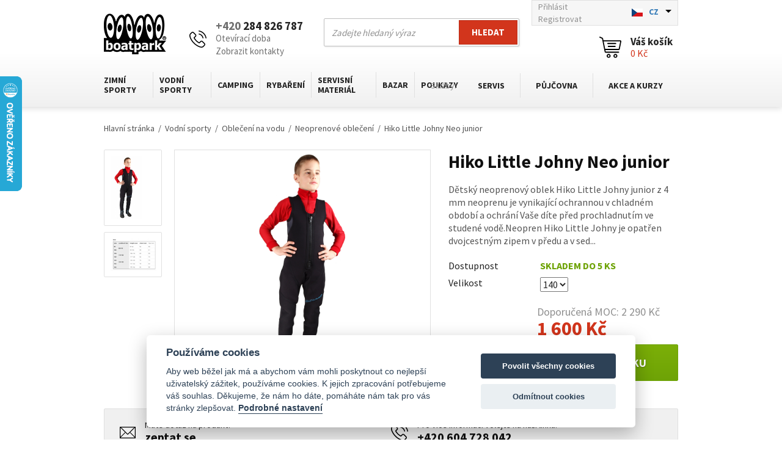

--- FILE ---
content_type: text/html; charset=utf-8
request_url: https://www.boatpark.cz/hiko-little-johny-neo-junior.html
body_size: 26979
content:
<!DOCTYPE html>
<html lang="CS">
<head>
    <meta charset="utf-8" />
    <meta http-equiv="X-UA-Compatible" content="IE=edge">
    <meta name="viewport" content="width=device-width, initial-scale=1, maximum-scale=1.0, user-scalable=0, minimal-ui">
    <title>Hiko Little Johny Neo junior | Boatpark.cz</title>
    <meta name="keywords" content="" lang="CS" />
    <meta name="description" content="Neopren Hiko Little Johny doporučujeme zkombinovat s neoprenovou bundou Bolero Junior a Vaše dítě bude 100% v pohodě." lang="CS" />
    <link rel="shortcut icon" type="image/ico" href="https://www.boatpark.cz/favicon.ico?v2"/>
    <meta name="author" content="Nový Web s.r.o. info@novy-web.cz" />
    <link rel="preconnect" href="https://fonts.googleapis.com">
    <link rel="preconnect" href="https://fonts.gstatic.com" crossorigin>
    <link href="https://fonts.googleapis.com/css2?family=Source+Sans+Pro:wght@400;700&display=swap" rel="stylesheet">
    <link href="https://fonts.googleapis.com/css?family=Open+Sans+Condensed:300,700&amp;subset=latin-ext" rel="stylesheet">
    <meta name="robots" content="all,follow" />
    <meta name="googlebot" content="index,follow,snippet,archive" />

    <meta name="msvalidate.01" content="D09FBF1FF1D2990DB9C6F2E4DF18E8AD" />
    <meta name="yandex-verification" content="5f6856f819133e42" /> 
    <meta name="yandex-verification" content="29377e5a4bcc0541" />    

    <link rel="icon" type="image/png" href="https://www.boatpark.cz/images/favicon.png">
    <link rel="stylesheet" href="https://cdnjs.cloudflare.com/ajax/libs/font-awesome/4.7.0/css/font-awesome.min.css">
    <script type="text/javascript" src="https://www.boatpark.cz/js/jquery-1.11.2.min.js"></script>
    <script type="text/javascript" src="https://www.boatpark.cz/js/web.js"></script>
    <script type="text/javascript">
        var urlbase = 'https://www.boatpark.cz/';
    </script>
    <link type="text/css" href="https://www.boatpark.cz/js/light-gallery/css/lightgallery.css?v106" rel="stylesheet" />
<link type="text/css" href="https://www.boatpark.cz/media/slick-slider/slick.css?v106" rel="stylesheet" />
<link type="text/css" href="https://www.boatpark.cz/css/fonts.css?v106" rel="stylesheet" />
<link type="text/css" href="https://www.boatpark.cz/css/jquery-ui.structure.css?v106" rel="stylesheet" />
<link type="text/css" href="https://www.boatpark.cz/css/jquery-ui.theme.css?v106" rel="stylesheet" />
<link type="text/css" href="https://www.boatpark.cz/css/bxslider.css?v106" rel="stylesheet" />
<link type="text/css" href="https://www.boatpark.cz/css/new_styles.css?v106" rel="stylesheet" />
<link type="text/css" href="https://www.boatpark.cz/css/styles.css?v106" rel="stylesheet" />
<link type="text/css" href="https://www.boatpark.cz/css/redesign-styles.css?v106" rel="stylesheet" />
<link type="text/css" href="https://www.boatpark.cz/media/js/autocomplete/styles.css?v106" rel="stylesheet" />
<link type="text/css" href="https://www.boatpark.cz/media/css/overlay.css?v106" rel="stylesheet" />
<link type="text/css" href="https://www.boatpark.cz/media/css/cookieconsent.css?v106" rel="stylesheet" />
<link type="text/css" href="https://www.boatpark.cz/media/css/noty_nw.css?v106" rel="stylesheet" />
    <script async src="https://www.googletagmanager.com/gtag/js?id=UA-21348571-1 "></script><script type="text/plain" data-cookiecategory="analytics">  window.dataLayer = window.dataLayer || [];  function gtag(){dataLayer.push(arguments);}  gtag('js', new Date());gtag('config', 'AW-976435983');gtag('config', 'G-QMY5Q921NG');gtag('config', 'UA-21348571-1 ');</script>  
    <!-- Hotjar Tracking Code for https://www.boatpark.cz/ -->
    <script type="text/plain" data-cookiecategory="analytics">
        (function(h,o,t,j,a,r){
            h.hj=h.hj||function(){(h.hj.q=h.hj.q||[]).push(arguments)};
            h._hjSettings={hjid:1014786,hjsv:6};
            a=o.getElementsByTagName('head')[0];
            r=o.createElement('script');r.async=1;
            r.src=t+h._hjSettings.hjid+j+h._hjSettings.hjsv;
            a.appendChild(r);
        })(window,document,'https://static.hotjar.com/c/hotjar-','.js?sv=');
    </script>
    
</head>
<body class="langCS">

<div id="fb-root"></div>
<script type="text/plain" data-cookiecategory="marketing">(function(d, s, id) {
  var js, fjs = d.getElementsByTagName(s)[0];
  if (d.getElementById(id)) return;
  js = d.createElement(s); js.id = id;
  js.src = "//connect.facebook.net/cs_CZ/sdk.js#xfbml=1&version=v2.5&appId=1628685754037813";
  fjs.parentNode.insertBefore(js, fjs);
}(document, 'script', 'facebook-jssdk'));
</script>

<div id="msg">
    <script type="text/javascript">jQuery(document).ready(function(){});</script></div>


<header>
    <div class="container">
        <div class="logosite">
            <a href="https://www.boatpark.cz/">
                <img src="https://www.boatpark.cz/images/logo.png" alt="Boatpark.cz logo brand">
            </a>
        </div>
        <div class="phone">
            <div class="icon"><img src="https://www.boatpark.cz/images/redesign/phone.svg" alt="Phone icon"></div>
            <div class="values">
                <div class="top">
                    <a href="tel:+420284826787"><strong><span>+420</span> 284 826 787</strong></a>
                </div>
                <div class="bottom">
                    <div class="open-time-name">Otevírací doba</div>
                    <div class="open-time-content">
                        <table>
                            <tr>
                                <td>Pondělí</td>
                                <td>8:00 - 19:00</td>
                            </tr>
                            <tr>
                                <td>Úterý - Pátek</td>
                                <td>10:00 - 19:00</td>
                            </tr>
                            <tr>
                                <td>Sobota - Neděle</td>
                                <td>9:00 - 18:00</td>
                            </tr>
                        </table>
                    </div>
                    <span>|</span>
                    <a href="https://www.boatpark.cz/kontakt.html">Zobrazit kontakty</a>
                </div>
            </div>
        </div>
        <div class="search-box">
            <div class="search">
                <form action="https://www.boatpark.cz/content/searchproductsapp/products" method="GET" autocomplete="off" class="search">
                    <div class="input-wrap">
                        <input type="text" name="search" placeholder="Zadejte hledaný výraz" id="searchinput2" class="input query">
                        <button type="submit" class="searchBtn">Hledat</button>
                        <input type="hidden" name="search_in[products]" value="1" />                        <input type="hidden" name="search_in[cats]" value="1" />                        <input type="hidden" name="search_in[articles]" value="1" />                        <input type="hidden" name="advanced" value="0" />  
                    </div>
                    <script>
                        $(function() {
                            $("#searchinput2").autocomplete({
                                serviceUrl:'https://www.boatpark.cz/content/searchproductsapp/json',
                                minChars:3,

                                onSelect: function(value, data, input) {
                                    $(input).val("");
                                    window.location=data;
                                },

                                fnFormatResult: function fnFormatResult(value, data, currentValue) {
                                    return value;
                                },

                                showTitle: false,
                                width: 430,
                                delimiter: '>',
                            });
                        });
                    </script>
                </form>
            </div>
        </div>
        <div class="top-box">
            <div class="login">
                <ul>
                                            <li><a href="https://www.boatpark.cz/content/customerboatpark/login">Přihlásit</a></li>
                        <li><a href="https://www.boatpark.cz/content/customerboatpark/registration">Registrovat</a></li>
                                    </ul>
            </div>
            <div class="languages">
                <form id="setLangs" action="https://www.boatpark.cz/lang/set" method="GET" autocomplete="off">
                    <div class="input-wrap">
                        <select name="language" id="langSelect">
                                                            <option selected data-imagesrc="https://www.boatpark.cz/images/cz.jpg" value="1">CZ</option>
                                                            <option  data-imagesrc="https://www.boatpark.cz/images/en.jpg" value="2">EN</option>
                                                    </select>
                    </div>
                </form>
            </div>
        </div>
        <div class="shopping-cart">
            <div class="cart">
                <a href="https://www.boatpark.cz/content/shoppingcart">
                    <span class="icon">
                        <img src="https://www.boatpark.cz/images/redesign/shopping-cart.svg" alt="Shopping cart icon">
                    </span>
                    <span class="values">
                        <span>Váš košík</span>
                        <div class="hexagon totalprice_pricevat"><i>0&nbsp;Kč</i></div>
                    </span>
                </a>
            </div>
        </div>
        <div class="main-menu">
            <div class="main-menu-toggler">
                Katalog                <img src="https://www.boatpark.cz/images/redesign/menu-toggler.svg">
            </div>
            <div class="close-opened-menu"></div>

              <ul  class="category-nav mainmenu__items"> <li class="mainmenu__item haveSubmenu"><a href="https://www.boatpark.cz/zimni-sporty-vse-na-lyze.html" class="">Zimní sporty</a><div class="submenu-toggler">
                                    <span class="submenu-toggler__icon"></span>
                                </div>
                                <div class="submenu__wrapper">
                                    <ul class="submenu__items">
                                                <li class="submenu__item">
                                                    <a href="https://www.boatpark.cz/sjezdove-lyzovani.html"><span class="submenu__item--photo"><img src="https://www.boatpark.cz/User_Files/cats/thumbs/t80-m90_5fabb6063781aartis.talent..jpg" alt="Sjezdové lyžování"></span><span class="submenu__item--text">Sjezdové lyžování</span>
                                                    </a>
                                                </li>
                                                <li class="submenu__item">
                                                    <a href="https://www.boatpark.cz/skialpinismus-freeride-a-freeski-lyzovani.html"><span class="submenu__item--photo"><img src="https://www.boatpark.cz/User_Files/cats/thumbs/t80-m90_5fabb6d52bbb6G3findr86_Swift.jpg" alt="Skialpinismus a Freeride"></span><span class="submenu__item--text">Skialpinismus a Freeride</span>
                                                    </a>
                                                </li>
                                                <li class="submenu__item">
                                                    <a href="https://www.boatpark.cz/splitboarding-to-je-snowboard-a-lyze-v-jednom-baleni.html"><span class="submenu__item--photo"><img src="https://www.boatpark.cz/User_Files/cats/thumbs/t80-m90_651fb4f16ea7csplitboard_g3_axle.jpg" alt="Splitboarding"></span><span class="submenu__item--text">Splitboarding</span>
                                                    </a>
                                                </li>
                                                <li class="submenu__item">
                                                    <a href="https://www.boatpark.cz/bezecke-lyzovani.html"><span class="submenu__item--photo"><img src="https://www.boatpark.cz/User_Files/cats/thumbs/t80-m90_5b7d1ab81d0b7Bohemia-Super-skate.jpg" alt="Běžecké lyžování"></span><span class="submenu__item--text">Běžecké lyžování</span>
                                                    </a>
                                                </li>
                                                <li class="submenu__item">
                                                    <a href="https://www.boatpark.cz/sneznice.html"><span class="submenu__item--photo"><img src="https://www.boatpark.cz/User_Files/cats/thumbs/t80-m90_5fabb7936e8a3Sněžnice_TSL_206.jpg" alt="Sněžnice"></span><span class="submenu__item--text">Sněžnice</span>
                                                    </a>
                                                </li>
                                                <li class="submenu__item">
                                                    <a href="https://www.boatpark.cz/cestovni-a-expedicni-sane.html"><span class="submenu__item--photo"><img src="https://www.boatpark.cz/User_Files/cats/thumbs/t80-m90_620fb4aa8124cFjellpulken_Xcountry_118_saně_I..jpg" alt="Cestovní a expediční saně"></span><span class="submenu__item--text">Cestovní a expediční saně</span>
                                                    </a>
                                                </li>
                                                <li class="submenu__item">
                                                    <a href="https://www.boatpark.cz/lyzarske-batohy-ledvinky-a-vaky.html"><span class="submenu__item--photo"><img src="https://www.boatpark.cz/User_Files/cats/thumbs/t80-m90_6001ea3e29c3aBatoh_Ortovox_Haute_Route_30S_blush.png" alt="Lyžařské batohy, ledvinky a vaky"></span><span class="submenu__item--text">Lyžařské batohy, ledvinky a vaky</span>
                                                    </a>
                                                </li>
                                                <li class="submenu__item">
                                                    <a href="https://www.boatpark.cz/lyzarske-helmy.html"><span class="submenu__item--photo"><img src="https://www.boatpark.cz/User_Files/cats/thumbs/t80-m90_5fabbb26b3a5d5de376ffa4e31sweet.protection.volata.mips.gloss.whiteside.jpg" alt="Lyžařské helmy"></span><span class="submenu__item--text">Lyžařské helmy</span>
                                                    </a>
                                                </li>
                                                <li class="submenu__item">
                                                    <a href="https://www.boatpark.cz/lyzarske-bryle.html"><span class="submenu__item--photo"><img src="https://www.boatpark.cz/User_Files/cats/thumbs/t80-m90_5fabbb93a96765c323f776d44csmith.ios.opal.chromapop.jpg" alt="Lyžařské brýle"></span><span class="submenu__item--text">Lyžařské brýle</span>
                                                    </a>
                                                </li>
                                                <li class="submenu__item">
                                                    <a href="https://www.boatpark.cz/lyzarske-obleceni.html"><span class="submenu__item--photo"><img src="https://www.boatpark.cz/User_Files/cats/thumbs/t80-m90_5fabb8a5e6a0e5a32211f4afe6820000supernautjacketpanamabluemidnightbluefrontpreview.jpeg" alt="Lyžařské oblečení"></span><span class="submenu__item--text">Lyžařské oblečení</span>
                                                    </a>
                                                </li>
                                                <li class="submenu__item">
                                                    <a href="https://www.boatpark.cz/vyhrivace-a-vysousece-obuvi-a-rukavic.html"><span class="submenu__item--photo"><img src="https://www.boatpark.cz/User_Files/cats/thumbs/t80-m90_5fabba5d13bbd5a02d12aae441thermicrefresher.png" alt="Vyhřívače a vysoušeče"></span><span class="submenu__item--text">Vyhřívače a vysoušeče</span>
                                                    </a>
                                                </li>
                                                <li class="submenu__item">
                                                    <a href="https://www.boatpark.cz/vosky-a-parafiny-na-lyze-a-bezky.html"><span class="submenu__item--photo"><img src="https://www.boatpark.cz/User_Files/cats/thumbs/t80-m90_5fabc21f9380b56a0b95b57d5715974.jpg" alt="Vosky a parafíny, smývače vosků"></span><span class="submenu__item--text">Vosky a parafíny, smývače vosků</span>
                                                    </a>
                                                </li>
                                                <li class="submenu__item">
                                                    <a href="https://www.boatpark.cz/servisni-material-pro-zimni-sporty.html"><span class="submenu__item--photo"><img src="https://www.boatpark.cz/User_Files/cats/thumbs/t80-m90_562e392fa371eservisMaterial.png" alt="Servisní materiál"></span><span class="submenu__item--text">Servisní materiál</span>
                                                    </a>
                                                </li>
                                                <li class="submenu__item">
                                                    <a href="https://www.boatpark.cz/nesmeky.html"><span class="submenu__item--photo"><img src="https://www.boatpark.cz/User_Files/cats/thumbs/t80-m90_5fabc0e739e76nesmeky_campicemasterlightsnowspikes.1.jpg" alt="Nesmeky, mačky a cepíny"></span><span class="submenu__item--text">Nesmeky, mačky a cepíny</span>
                                                    </a>
                                                </li>
                                                <li class="submenu__item">
                                                    <a href="https://www.boatpark.cz/casopisy-a-knizky-o-zimnich-sportech.html"><span class="submenu__item--photo"><img src="https://www.boatpark.cz/User_Files/cats/thumbs/t80-m90_562e3942d2166literatura.png" alt="Literatura"></span><span class="submenu__item--text">Literatura</span>
                                                    </a>
                                                </li></ul>
                                </div></li> <li class="mainmenu__item haveSubmenu"><a href="https://www.boatpark.cz/vodni-sporty.html" class="active">Vodní sporty</a><div class="submenu-toggler">
                                    <span class="submenu-toggler__icon"></span>
                                </div>
                                <div class="submenu__wrapper">
                                    <ul class="submenu__items">
                                                <li class="submenu__item">
                                                    <a href="https://www.boatpark.cz/paddleboarding.html"><span class="submenu__item--photo"><img src="https://www.boatpark.cz/User_Files/cats/thumbs/t80-m90_5c8b8897d7b1fPaddleboard_AAD.SeaStar.green.jpg" alt="Paddleboarding"></span><span class="submenu__item--text">Paddleboarding</span>
                                                    </a>
                                                </li>
                                                <li class="submenu__item">
                                                    <a href="https://www.boatpark.cz/kajaky.html"><span class="submenu__item--photo"><img src="https://www.boatpark.cz/User_Files/cats/thumbs/t80-m90_562e3530d7247kajaky.png" alt="Kajaky"></span><span class="submenu__item--text">Kajaky</span>
                                                    </a>
                                                </li>
                                                <li class="submenu__item">
                                                    <a href="https://www.boatpark.cz/kanoe.html"><span class="submenu__item--photo"><img src="https://www.boatpark.cz/User_Files/cats/thumbs/t80-m90_562e3552d5cd3kanoe.png" alt="Kánoe"></span><span class="submenu__item--text">Kánoe</span>
                                                    </a>
                                                </li>
                                                <li class="submenu__item">
                                                    <a href="https://www.boatpark.cz/nafukovaci-cluny-a-lode.html"><span class="submenu__item--photo"><img src="https://www.boatpark.cz/User_Files/cats/thumbs/t80-m90_562e357a0c670nafukovaci.png" alt="Nafukovací čluny a lodě"></span><span class="submenu__item--text">Nafukovací čluny a lodě</span>
                                                    </a>
                                                </li>
                                                <li class="submenu__item">
                                                    <a href="https://www.boatpark.cz/motorove-cluny-a-pramice.html"><span class="submenu__item--photo"><img src="https://www.boatpark.cz/User_Files/cats/thumbs/t80-m90_562e358460fd8hlinikLode.png" alt="Čluny a pramice"></span><span class="submenu__item--text">Čluny a pramice</span>
                                                    </a>
                                                </li>
                                                <li class="submenu__item">
                                                    <a href="https://www.boatpark.cz/lodni-motory.html"><span class="submenu__item--photo"><img src="https://www.boatpark.cz/User_Files/cats/thumbs/t80-m90_562e36c62e8e4lodniMotory.png" alt="Lodní motory"></span><span class="submenu__item--text">Lodní motory</span>
                                                    </a>
                                                </li>
                                                <li class="submenu__item">
                                                    <a href="https://www.boatpark.cz/prislusenstvi-a-nahradni-dily.html"><span class="submenu__item--photo"><img src="https://www.boatpark.cz/User_Files/cats/thumbs/t80-m90_5790c47fce2ddpumpa_Bravo_4SH.jpg" alt="Příslušenství a díly"></span><span class="submenu__item--text">Příslušenství a díly</span>
                                                    </a>
                                                </li>
                                                <li class="submenu__item">
                                                    <a href="https://www.boatpark.cz/padla-a-vesla.html"><span class="submenu__item--photo"><img src="https://www.boatpark.cz/User_Files/cats/thumbs/t80-m90_562e36da51899padlaVesla.png" alt="Pádla a vesla"></span><span class="submenu__item--text">Pádla a vesla</span>
                                                    </a>
                                                </li>
                                                <li class="submenu__item">
                                                    <a href="https://www.boatpark.cz/bezpecnost-na-vode.html"><span class="submenu__item--photo"><img src="https://www.boatpark.cz/User_Files/cats/thumbs/t80-m90_598c5c89884c5Hiko_Guardian_blue.jpg" alt="Bezpečnost na vodě"></span><span class="submenu__item--text">Bezpečnost na vodě</span>
                                                    </a>
                                                </li>
                                                <li class="submenu__item">
                                                    <a href="https://www.boatpark.cz/vodacke-obleceni-na-vodu.html"><span class="submenu__item--photo"><img src="https://www.boatpark.cz/User_Files/cats/thumbs/t80-m90_598c633b0d958peakuk_deluxe_red.jpg" alt="Oblečení na vodu"></span><span class="submenu__item--text">Oblečení na vodu</span>
                                                    </a>
                                                </li>
                                                <li class="submenu__item">
                                                    <a href="https://www.boatpark.cz/barefoot-boty-astral.html"><span class="submenu__item--photo"><img src="https://www.boatpark.cz/User_Files/cats/thumbs/t80-m90_66e93b3da6c88barefoot.boty.astral.mens.loyak.space.blacktop.jpg" alt="Barefoot boty Astral"></span><span class="submenu__item--text">Barefoot boty Astral</span>
                                                    </a>
                                                </li>
                                                <li class="submenu__item">
                                                    <a href="https://www.boatpark.cz/vodotesny-program.html"><span class="submenu__item--photo"><img src="https://www.boatpark.cz/User_Files/cats/thumbs/t80-m90_562e37148b65dvodotesnyProgram.png" alt="Vodotěsný program"></span><span class="submenu__item--text">Vodotěsný program</span>
                                                    </a>
                                                </li>
                                                <li class="submenu__item">
                                                    <a href="https://www.boatpark.cz/spricdeky-na-kajaky-a-kanoe.html"><span class="submenu__item--photo"><img src="https://www.boatpark.cz/User_Files/cats/thumbs/t80-m90_573f2827a46d0PB_Proteam_Deck.jpg" alt="Špricdeky"></span><span class="submenu__item--text">Špricdeky</span>
                                                    </a>
                                                </li>
                                                <li class="submenu__item">
                                                    <a href="https://www.boatpark.cz/servisni-material-na-lode-a-vybavu.html"><span class="submenu__item--photo"><img src="https://www.boatpark.cz/User_Files/cats/thumbs/t80-m90_562e376946083servisMaterial.png" alt="Servisní materiál"></span><span class="submenu__item--text">Servisní materiál</span>
                                                    </a>
                                                </li>
                                                <li class="submenu__item">
                                                    <a href="https://www.boatpark.cz/specialni-doplnky-pro-vodni-sporty.html"><span class="submenu__item--photo"><img src="https://www.boatpark.cz/User_Files/cats/thumbs/t80-m90_562e377381b7edoplnky.png" alt="Doplňky"></span><span class="submenu__item--text">Doplňky</span>
                                                    </a>
                                                </li>
                                                <li class="submenu__item">
                                                    <a href="https://www.boatpark.cz/literatura-mapy-a-dvd-o-vodactvi-a-vodnich-sportech.html"><span class="submenu__item--photo"><img src="https://www.boatpark.cz/User_Files/cats/thumbs/t80-m90_562e377d82b37literatura.png" alt="Literatura, mapy, DVD"></span><span class="submenu__item--text">Literatura, mapy, DVD</span>
                                                    </a>
                                                </li></ul>
                                </div></li> <li class="mainmenu__item haveSubmenu"><a href="https://www.boatpark.cz/camping-1.html" class="">Camping</a><div class="submenu-toggler">
                                    <span class="submenu-toggler__icon"></span>
                                </div>
                                <div class="submenu__wrapper">
                                    <ul class="submenu__items">
                                                <li class="submenu__item">
                                                    <a href="https://www.boatpark.cz/varice-a-nadobi.html"><span class="submenu__item--photo"><img src="https://www.boatpark.cz/User_Files/cats/thumbs/t80-m90_562e37b8d7196varice.png" alt="Vařiče a nádobí"></span><span class="submenu__item--text">Vařiče a nádobí</span>
                                                    </a>
                                                </li>
                                                <li class="submenu__item">
                                                    <a href="https://www.boatpark.cz/campingovy-nabytek.html"><span class="submenu__item--photo"><img src="https://www.boatpark.cz/User_Files/cats/thumbs/t80-m90_59c906ef03d85d23d45d575e08b5b5e0aed703a1e961414e25d35.jpg" alt="Campingový nábytek"></span><span class="submenu__item--text">Campingový nábytek</span>
                                                    </a>
                                                </li>
                                                <li class="submenu__item">
                                                    <a href="https://www.boatpark.cz/matrace-a-pumpy.html"><span class="submenu__item--photo"><img src="https://www.boatpark.cz/User_Files/cats/thumbs/t80-m90_5e340b8ea290656ab7e3f0708424939.jpg" alt="Matrace a pumpy"></span><span class="submenu__item--text">Matrace a pumpy</span>
                                                    </a>
                                                </li>
                                                <li class="submenu__item">
                                                    <a href="https://www.boatpark.cz/repelenty-a-pripravky-proti-hmyzu-a-klistatum.html"><span class="submenu__item--photo"><img src="https://www.boatpark.cz/User_Files/cats/thumbs/t80-m90_58fdb5d82a1306300_expedition-50-plus-pump-spray-50ml.jpg" alt="Repelenty a přípravky proti hmyzu"></span><span class="submenu__item--text">Repelenty a přípravky proti hmyzu</span>
                                                    </a>
                                                </li>
                                                <li class="submenu__item">
                                                    <a href="https://www.boatpark.cz/moskytiery.html"><span class="submenu__item--photo"><img src="https://www.boatpark.cz/User_Files/cats/thumbs/t80-m90_627d1256551e2Moskytiéra.jpg" alt="Moskytiéry"></span><span class="submenu__item--text">Moskytiéry</span>
                                                    </a>
                                                </li>
                                                <li class="submenu__item">
                                                    <a href="https://www.boatpark.cz/boty.html"><span class="submenu__item--photo"><img src="https://www.boatpark.cz/User_Files/cats/thumbs/t80-m90_66e94cb894df1astralfootwearbrewerstormnavytopcropcrop.jpg" alt="Boty Astral "></span><span class="submenu__item--text">Boty Astral </span>
                                                    </a>
                                                </li>
                                                <li class="submenu__item">
                                                    <a href="https://www.boatpark.cz/celovky-a-svitilny.html"><span class="submenu__item--photo"><img src="https://www.boatpark.cz/User_Files/cats/thumbs/t80-m90_562e37ccd7645svitilny.png" alt="Čelovky a svítilny"></span><span class="submenu__item--text">Čelovky a svítilny</span>
                                                    </a>
                                                </li>
                                                <li class="submenu__item">
                                                    <a href="https://www.boatpark.cz/cestovni-lekarnicky.html"><span class="submenu__item--photo"><img src="https://www.boatpark.cz/User_Files/cats/thumbs/t80-m90_58fdcb22636761000.jpg_lekarna_III.jpg" alt="Cestovní lékárničky"></span><span class="submenu__item--text">Cestovní lékárničky</span>
                                                    </a>
                                                </li>
                                                <li class="submenu__item">
                                                    <a href="https://www.boatpark.cz/cestovni-tasky-a-batohy.html"><span class="submenu__item--photo"><img src="https://www.boatpark.cz/User_Files/cats/thumbs/t80-m90_562e37e126c9ftaskyBatohy.png" alt="Cestovní tašky a batohy"></span><span class="submenu__item--text">Cestovní tašky a batohy</span>
                                                    </a>
                                                </li>
                                                <li class="submenu__item">
                                                    <a href="https://www.boatpark.cz/impregnace-a-praci-prostredky.html"><span class="submenu__item--photo"><img src="https://www.boatpark.cz/User_Files/cats/thumbs/t80-m90_570e08ff6d3b6McNett__Revivex__4da86f5754d00.jpg" alt="Impregnace a prací prostředky"></span><span class="submenu__item--text">Impregnace a prací prostředky</span>
                                                    </a>
                                                </li>
                                                <li class="submenu__item">
                                                    <a href="https://www.boatpark.cz/camping-1-servisni-material-1.html"><span class="submenu__item--photo"><img src="https://www.boatpark.cz/User_Files/cats/thumbs/t80-m90_562e3801b2ba3servisni.png" alt="Servisní materiál"></span><span class="submenu__item--text">Servisní materiál</span>
                                                    </a>
                                                </li></ul>
                                </div></li> <li class="mainmenu__item haveSubmenu"><a href="https://www.boatpark.cz/rybareni.html" class="">Rybaření</a><div class="submenu-toggler">
                                    <span class="submenu-toggler__icon"></span>
                                </div>
                                <div class="submenu__wrapper">
                                    <ul class="submenu__items">
                                                <li class="submenu__item">
                                                    <a href="https://www.boatpark.cz/rybarske-lode-kayakfishing.html"><span class="submenu__item--photo"><img src="https://www.boatpark.cz/User_Files/cats/thumbs/t80-m90_5cf4d363b2cbdNATIVE_WATERCRACT_SLAYER_PROPEL_13.png" alt="Kayakfishing"></span><span class="submenu__item--text">Kayakfishing</span>
                                                    </a>
                                                </li>
                                                <li class="submenu__item">
                                                    <a href="https://www.boatpark.cz/pramice.html"><span class="submenu__item--photo"><img src="https://www.boatpark.cz/User_Files/cats/thumbs/t80-m90_5cf4d3b232b05PRAMICE_BIC_SPORTYAK_245.jpg" alt="Pramice"></span><span class="submenu__item--text">Pramice</span>
                                                    </a>
                                                </li>
                                                <li class="submenu__item">
                                                    <a href="https://www.boatpark.cz/rybareni-hlinikove-cluny-1.html"><span class="submenu__item--photo"><img src="https://www.boatpark.cz/User_Files/cats/thumbs/t80-m90_5cf4d604e752cČLUN_HLINÍKOVÝ_MARINE_10M.jpg" alt="Hliníkové čluny"></span><span class="submenu__item--text">Hliníkové čluny</span>
                                                    </a>
                                                </li>
                                                <li class="submenu__item">
                                                    <a href="https://www.boatpark.cz/rybareni-nafukovaci-cluny-1.html"><span class="submenu__item--photo"><img src="https://www.boatpark.cz/User_Files/cats/thumbs/t80-m90_5cf4d6808e86fNAFUKOVACÍ_RYBÁŘSKÝ_KAJAK_GUMOTEX_HALIBUT.jpg" alt="Nafukovací čluny"></span><span class="submenu__item--text">Nafukovací čluny</span>
                                                    </a>
                                                </li>
                                                <li class="submenu__item">
                                                    <a href="https://www.boatpark.cz/rybarske-lode-lodni-motory.html"><span class="submenu__item--photo"><img src="https://www.boatpark.cz/User_Files/cats/thumbs/t80-m90_5cf4d6be6a620LODNÍ_MOTOR_TOHATSU_MFS_5C_SS.jpg" alt="Lodní motory"></span><span class="submenu__item--text">Lodní motory</span>
                                                    </a>
                                                </li>
                                                <li class="submenu__item">
                                                    <a href="https://www.boatpark.cz/padla-vesla-a-havlinky.html"><span class="submenu__item--photo"><img src="https://www.boatpark.cz/User_Files/cats/thumbs/t80-m90_5cf4d756dc1cePÁR_VESEL_TNP_902.2_ALFONSO.jpg" alt="Pádla, vesla a havlinky"></span><span class="submenu__item--text">Pádla, vesla a havlinky</span>
                                                    </a>
                                                </li>
                                                <li class="submenu__item">
                                                    <a href="https://www.boatpark.cz/drzaky-prutu-na-lode.html"><span class="submenu__item--photo"><img src="https://www.boatpark.cz/User_Files/cats/thumbs/t80-m90_5cf4d7101ce3dSCOTTY_400_ORCA_ROD_HOLDER.jpg" alt="Držáky prutů na lodě"></span><span class="submenu__item--text">Držáky prutů na lodě</span>
                                                    </a>
                                                </li>
                                                <li class="submenu__item">
                                                    <a href="https://www.boatpark.cz/pumpy-a-kompresory.html"><span class="submenu__item--photo"><img src="https://www.boatpark.cz/User_Files/cats/thumbs/t80-m90_5cf4d812f3287ELEKTRICKÁ_PUMPA_BRAVO_BP_12L.jpeg" alt="Pumpy a kompresory"></span><span class="submenu__item--text">Pumpy a kompresory</span>
                                                    </a>
                                                </li>
                                                <li class="submenu__item">
                                                    <a href="https://www.boatpark.cz/kotveni.html"><span class="submenu__item--photo"><img src="https://www.boatpark.cz/User_Files/cats/thumbs/t80-m90_5cf4d8ef69575KOTVA_SKLÁDACÍ_2,5_KG_KULATÁ.jpg" alt="Kotvení"></span><span class="submenu__item--text">Kotvení</span>
                                                    </a>
                                                </li>
                                                <li class="submenu__item">
                                                    <a href="https://www.boatpark.cz/nosice-na-lode-a-cluny.html"><span class="submenu__item--photo"><img src="https://www.boatpark.cz/User_Files/cats/thumbs/t80-m90_5eaea18784cabStřešní_nosič_na_rybářské_lodě.jpg" alt="Nosiče na lodě a čluny"></span><span class="submenu__item--text">Nosiče na lodě a čluny</span>
                                                    </a>
                                                </li>
                                                <li class="submenu__item">
                                                    <a href="https://www.boatpark.cz/rybarske-doplnky-plovaci-vesty.html"><span class="submenu__item--photo"><img src="https://www.boatpark.cz/User_Files/cats/thumbs/t80-m90_5cf4d8486c790PLOVACÍ_VESTA_AQUADESIGN_KAAKI_70N.jpg" alt="Plovací vesty "></span><span class="submenu__item--text">Plovací vesty </span>
                                                    </a>
                                                </li>
                                                <li class="submenu__item">
                                                    <a href="https://www.boatpark.cz/servis-a-udrzba-materialu.html"><span class="submenu__item--photo"><img src="https://www.boatpark.cz/User_Files/cats/thumbs/t80-m90_5cf4d8bd4fdffLepidlo_X-Treme_Fix.jpg" alt="Servis a údržba"></span><span class="submenu__item--text">Servis a údržba</span>
                                                    </a>
                                                </li>
                                                <li class="submenu__item">
                                                    <a href="https://www.boatpark.cz/vodotesne-obaly-a-tasky.html"><span class="submenu__item--photo"><img src="https://www.boatpark.cz/User_Files/cats/thumbs/t80-m90_5cf4d9787b25cOB_ADVENTURE_DUFFEL_90L_TAŠKA.jpeg" alt="Vodotěsné obaly"></span><span class="submenu__item--text">Vodotěsné obaly</span>
                                                    </a>
                                                </li></ul>
                                </div></li> <li class="mainmenu__item haveSubmenu"><a href="https://www.boatpark.cz/servisni-material.html" class="">Servisní materiál</a><div class="submenu-toggler">
                                    <span class="submenu-toggler__icon"></span>
                                </div>
                                <div class="submenu__wrapper">
                                    <ul class="submenu__items">
                                                <li class="submenu__item">
                                                    <a href="https://www.boatpark.cz/letni-sporty.html"><span class="submenu__item--photo"><img src="https://www.boatpark.cz/User_Files/cats/thumbs/t80-m90_5e6116c75a875Polyesterový_tmel_VLÁKNO_0,5_kg.jpg" alt="Letní sporty"></span><span class="submenu__item--text">Letní sporty</span>
                                                    </a>
                                                </li>
                                                <li class="submenu__item">
                                                    <a href="https://www.boatpark.cz/zimni-sporty.html"><span class="submenu__item--photo"><img src="https://www.boatpark.cz/User_Files/cats/thumbs/t80-m90_5e6115c63e2d7Smývací_roztok_Skivo_500_ml.jpg" alt="Zimní sporty"></span><span class="submenu__item--text">Zimní sporty</span>
                                                    </a>
                                                </li></ul>
                                </div></li> <li class="mainmenu__item haveSubmenu"><a href="https://www.boatpark.cz/bazar-lodi-a-lyzi.html" class="">Bazar</a><div class="submenu-toggler">
                                    <span class="submenu-toggler__icon"></span>
                                </div>
                                <div class="submenu__wrapper">
                                    <ul class="submenu__items">
                                                <li class="submenu__item">
                                                    <a href="https://www.boatpark.cz/vodacky-bazar-lodi.html"><span class="submenu__item--photo"><img src="https://www.boatpark.cz/User_Files/cats/thumbs/t80-m90_67ff894ddca7agumotex_scout_red.jpg" alt="Vodácký bazar"></span><span class="submenu__item--text">Vodácký bazar</span>
                                                    </a>
                                                </li>
                                                <li class="submenu__item">
                                                    <a href="https://www.boatpark.cz/bazar-skialpovych-lyzi.html"><span class="submenu__item--photo"><img src="https://www.boatpark.cz/User_Files/cats/thumbs/t80-m90_571a33c98317bP4132003.JPG" alt="Bazar skialpových lyží"></span><span class="submenu__item--text">Bazar skialpových lyží</span>
                                                    </a>
                                                </li>
                                                <li class="submenu__item">
                                                    <a href="https://www.boatpark.cz/bazar-splitboardu-a-splitboard-vybaveni.html"><span class="submenu__item--photo"><img src="https://www.boatpark.cz/User_Files/cats/thumbs/t80-m90_67e502599e809splitboard_G3_Axle.jpg" alt="Bazar splitboardů"></span><span class="submenu__item--text">Bazar splitboardů</span>
                                                    </a>
                                                </li></ul>
                                </div></li> <li class="mainmenu__item last"><a href="https://www.boatpark.cz/darkove-poukazy-sleva-vyhodny-nakup.html" class="">Poukazy</a></li></ul>        </div>
        <div class="services-menu">
            <div class="services-menu-toggler">
                <img src="https://www.boatpark.cz/images/redesign/menu-toggler.svg">
                Služby            </div>
            <div class="close-opened-menu"></div>
            
                <ul class="for-desktop">
        <li><span class="tit">Služby:</span></li>
           
            <li class="hasSubmenu">
               <a href="https://www.boatpark.cz/"> <span>Servis</span></a>
                                    <ul>
                                                    <li>
                                <a href="https://www.boatpark.cz/servis-nafukovacich-lodi-a-clunu.html">Servis lodí</a>
                            </li>
                                                    <li>
                                <a href="https://www.boatpark.cz/ski-servis-lyzi-a-snowboardu.html">Servis lyží a snowboardů</a>
                            </li>
                                            </ul>
                            </li>
           
            <li class="hasSubmenu">
               <a href="https://www.boatpark.cz/"> <span>Půjčovna</span></a>
                                    <ul>
                                                    <li>
                                <a href="https://www.boatpark.cz/pujcovna-lyzi-a-snowboardu.html">Půjčovna lyží a snowboardů</a>
                            </li>
                                                    <li>
                                <a href="https://www.boatpark.cz/vodacka-pujcovna-lodi-raftu-paddleboardu-a-kajaku.html">Vodácká půjčovna</a>
                            </li>
                                            </ul>
                            </li>
           
            <li class="hasSubmenu">
               <a href="https://www.boatpark.cz/akce-a-kurzy-s-boatparkem-na-vode-i-v-horach.html"> <span>Akce a kurzy</span></a>
                                    <ul>
                                                    <li>
                                <a href="https://www.boatpark.cz/3-jezy-napric-prahou-pujcte-si-lod-nebo-paddleboard-a-vyrazte-s-nami-na-vltavu.html">3 jezy napříč Prahou – půjčte si loď nebo paddleboard a vyrazte s námi na Vltavu</a>
                            </li>
                                            </ul>
                            </li>
                
    </ul>
       
            
        </div>
    </div>
</header>

<script type="text/javascript">
    $( document ).ready(function() {
        $( ".main-menu .main-menu-toggler" ).click(function() {
            $( ".main-menu ul.category-nav" ).toggleClass('opened');
            $( ".main-menu .close-opened-menu" ).toggleClass('opened');
            $( "body" ).toggleClass('opened-menu');
        });
        
        $( ".main-menu .close-opened-menu" ).click(function() {
            $( ".main-menu ul.category-nav" ).toggleClass('opened');
            $( ".main-menu .close-opened-menu" ).toggleClass('opened');
            $( "body" ).toggleClass('opened-menu');
        });

        $( ".services-menu .services-menu-toggler" ).click(function() {
            $( ".services-menu ul" ).toggleClass('opened');
            $( ".services-menu .close-opened-menu" ).toggleClass('opened');
            $( "body" ).toggleClass('opened-menu');
        });
        
        $( ".services-menu .close-opened-menu" ).click(function() {
            $( ".services-menu ul" ).toggleClass('opened');
            $( ".services-menu .close-opened-menu" ).toggleClass('opened');
            $( "body" ).toggleClass('opened-menu');
        });
    });
</script>

    <script type="text/plain" data-cookiecategory="analytics">
	hj('trigger', 'content-product');
</script>


	<div class="category-picture">
		<img src="https://www.boatpark.cz/User_Files/cats/5e456df7eb22cvoda.jpg" class="photo" alt="background photography of category">
	</div>

<div class="section-breadcrumb">
	<div class="container">
		<ul>
			<li>
				<a href="https://www.boatpark.cz/">
					Hlavní stránka				</a>
			</li>
							<li>
											<a href="https://www.boatpark.cz/vodni-sporty.html">
							Vodní sporty						</a>
						
				</li>
							<li>
											<a href="https://www.boatpark.cz/vodacke-obleceni-na-vodu.html">
							Oblečení na vodu						</a>
						
				</li>
							<li>
											<a href="https://www.boatpark.cz/vodacke-neopreny-a-neoprenove-obleceni.html">
							Neoprenové oblečení						</a>
						
				</li>
							<li>
											<a href="https://www.boatpark.cz/hiko-little-johny-neo-junior.html">
							Hiko Little Johny Neo junior						</a>
						
				</li>
				
		</ul>
	</div>
</div>
<div class="in-detail--product-item">
	<form action="https://www.boatpark.cz/content/shoppingcart/add" onsubmit="return shoppingcart.cartadd(this);" method="GET">
		<div class="container">
			<div class="top-info">
				<div class="photos">
					<div class="gallery">
												<ul>
																								<li data-src="https://www.boatpark.cz/User_Files/photos/58eb78dd91f88littlejohny.jpg">
										<img src="https://www.boatpark.cz/User_Files/photos/thumbs/t103-m100_58eb78dd91f88littlejohny.jpg" alt="little-johny.jpg">
									</li>
																																																<li data-src="https://www.boatpark.cz/User_Files/photos/58eb78dd5ec82velikostni.tabulka.junior.jpg">
										<img src="https://www.boatpark.cz/User_Files/photos/thumbs/t103-m100_58eb78dd5ec82velikostni.tabulka.junior.jpg" alt="Velikostní tabulka Junior.jpg">
									</li>
																																					</ul>
					</div>
					<div class="main-photo">
												<ul>
															<li data-src="https://www.boatpark.cz/User_Files/photos/58eb78dd91f88littlejohny.jpg">
									<img src="https://www.boatpark.cz/User_Files/photos/58eb78dd91f88littlejohny.jpg" alt="little-johny.jpg">
								</li>
															<li data-src="https://www.boatpark.cz/User_Files/photos/58eb78dd5ec82velikostni.tabulka.junior.jpg">
									<img src="https://www.boatpark.cz/User_Files/photos/58eb78dd5ec82velikostni.tabulka.junior.jpg" alt="Velikostní tabulka Junior.jpg">
								</li>
													</ul>
					</div>
				</div>
				<div class="information">
					<h1>Hiko Little Johny Neo junior</h1>
					<div class="annotation">Dětský neoprenový oblek Hiko Little Johny junior z 4 mm neoprenu je vynikající ochrannou v chladném období a ochrání Vaše díte před prochladnutím ve studené vodě.Neopren Hiko Little Johny je opatřen dvojcestným zipem v předu a v sed...</div>
					<div class="buy-details">
												<table>
							<tbody>
																	<tr class="product-availability">
										<td>Dostupnost</td>
										<td>
											<span class="available value"> Na objednávku</span>
										</td>
									</tr>
																																			<tr>
											<td><label for="productSize">Velikost </label></td>
											<td>
												<select name="p[1013]" id="productSize" class="par_1013 input size">
																											<option value="1061">140</option>
																									</select>
											</td>
										</tr>
																																																																																											</tbody>
						</table>
					</div>
					<div class="buy-box ">
																				<div class="prices">
																	<div class="price-before">
										Doporučená MOC: 2 290&nbsp;Kč									</div>
																<div class="price-actual">1 600 Kč</div>

															</div>
							<div class="amount-amp-buy">
								<div class="amount">
									<span class="product_minus"></span>
									<span class="product_plus"></span>
									<input type="number" min="1" id="productAmount" class="input amount" name="product_id[28804]" value="1">
								</div>
								<div class="buy-cta">
									<button>
										<img src="https://www.boatpark.cz/images/redesign/shopping-cart-for-button.svg">
										Přidat do košíku									</button>
								</div>
							</div>
											</div>
					<div class="contacts-box ">
						<div class="question">
							<div class="icon"><img src="https://www.boatpark.cz/images/redesign/email.svg" alt="E-mail icon"></div>
							<div class="values">
								<div class="text">Máte dotaz na produkt?</div>
								<div class="big-text"><a href="https://www.boatpark.cz/content/productapp/ask?product_id=28804">zeptat se</a></div>
							</div>
						</div>
						<div class="phone-infos">
							<div class="icon"><img src="https://www.boatpark.cz/images/redesign/phone.svg" alt="Phone icon"></div>
							<div class="values">
								<div class="text">Pro více informací volejte na naší linku.</div>
								<div class="big-text"><a href="tel:+420604728042">+420 604 728 042</a></div>
							</div>
						</div>
					</div>
									</div>
			</div>
			<div class="contacts-box ">
				<div class="question">
					<div class="icon"><img src="https://www.boatpark.cz/images/redesign/email.svg" alt="E-mail icon"></div>
					<div class="values">
						<div class="text">Máte dotaz na produkt?</div>
						<div class="big-text"><a href="https://www.boatpark.cz/content/productapp/ask?product_id=28804">zeptat se</a></div>
					</div>
				</div>
				<div class="phone-infos">
					<div class="icon"><img src="https://www.boatpark.cz/images/redesign/phone.svg" alt="Phone icon"></div>
					<div class="values">
						<div class="text">Pro více informací volejte na naší linku.</div>
						<div class="big-text"><a href="tel:+420604728042">+420 604 728 042</a></div>
					</div>
				</div>
			</div>
			<div class="bottom-info">
				<div class="tabs-box">
					<ul>
						<li class="active"><a href="#description">Podrobný popis</a></li>
						<li><a href="#parameters">Parametry</a></li>												<li><a href="#recommended_goods">Doporučené zboží</a></li>					</ul>
				</div>
				<div class="content-box" id="description">
					<h2>Podrobný popis</h2>
											<table style="margin: 0 0 15px 0;">
															<tr>
									<td width="100">Výrobce</td>
									<td>Hiko Sport</td>
								</tr>
																						<tr>
									<td width="100">Číslo zboží</td>
									<td class="code"><span class="code">11400139</span></td>
								</tr>
													</table>
										<p><strong>Dětský neoprenový oblek Hiko Little Johny junior</strong> z <strong>4 mm neoprenu</strong> je vynikající ochrannou v chladném období a ochrání Vaše díte před prochladnutím ve studené vodě.<br />Neopren Hiko Little Johny je opatřen dvojcestným zipem v předu a v sedu je chráněn PU zátěrem.</p>
<p><strong>Neopren doporučujeme zkombinovat s neoprenovou bundou Bolero Junior</strong> a Vaše dítě bude 100% v pohodě.</p>
<p><strong>Barva:</strong> černá</p>
<p><strong>Velikosti:</strong> 116, 128, 140, 152 a 164</p>				</div>
									<div class="content-box" id="parameters">
						<h2>Parametry</h2>
						<ul>
															<li>
									<label>Výrobce:</label>
									<span>Hiko Sport</span>
								</li>
							
																								<li>
										<label>Pohlaví:</label>
										<span>děti, junior</span>
									</li>
																																<li>
										<label>Dle typu:</label>
										<span>Obleky</span>
									</li>
																					</ul>
					</div>
																	<div class="content-box" id="recommended_goods">
						<h2>Doporučené zboží</h2>
						<div class="recommended-products-wrapper">
							<div class="in-list--product-item">
    <a href="https://www.boatpark.cz/nafukovaci-kajak-gumotex-safari-330.html">
                <span class="tag tag--free-transport">Doprava<br>zdarma</span>                <span class="photo">
            <img src="https://www.boatpark.cz/User_Files/photos/thumbs/t260-m200_57357e7b91aabab7a9357.jpg" alt="Nafukovací kajak Gumotex SAFARI 330">
        </span>
        <span class="content">
            <h3>Nafukovací kajak Gumotex SAFARI 330</h3>
            <span class="text">Nafukovací kajak SAFARI 330 pro jednu osobu je nový sportovní kajak vhodný na sjezd divoké vody nižších obtížností a také pro příbřežní plavbu a surfování na moři. Oproti...</span>
        </span>
        <span class="bottom">
            <span class="availability yellow"> Na objednávku</span>
            <span class="prices">
                                                                    <span class="price-actual">24 875&nbsp;Kč</span>
            </span>
            <span class="call-to-action">
                <span class="button">Detail produktu</span>
            </span>
        </span>
    </a>
</div><div class="in-list--product-item">
    <a href="https://www.boatpark.cz/kajak-pro-deti-dagger-dynamo-74-club.html">
                                <span class="photo">
            <img src="https://www.boatpark.cz/User_Files/photos/thumbs/t260-m200_686f8092f105fddynamoclubsaffrontop.png" alt="Dětský kajak Dagger Dynamo 7.4 Club">
        </span>
        <span class="content">
            <h3>Dětský kajak Dagger Dynamo 7.4 Club</h3>
            <span class="text">Lety osvědčený kajak pro děti. Výborný kajak na učení i sjíždění řek. Díky odolnému polyethylenu vydrží i nešetrné zacházení oproti laminátovým dětským lodím.
Ekonomická ...</span>
        </span>
        <span class="bottom">
            <span class="availability yellow"> Na objednávku</span>
            <span class="prices">
                                                            <span class="price-before">
                            17 680&nbsp;Kč                        </span>
                                                    <span class="price-actual">16 990&nbsp;Kč</span>
            </span>
            <span class="call-to-action">
                <span class="button">Detail produktu</span>
            </span>
        </span>
    </a>
</div><div class="in-list--product-item">
    <a href="https://www.boatpark.cz/hiko-rafter-boty-detske-1.html">
                                <span class="photo">
            <img src="https://www.boatpark.cz/User_Files/photos/thumbs/t260-m200_56a0b8f822b6115328.jpg" alt="Hiko Rafter boty Dětské">
        </span>
        <span class="content">
            <h3>Hiko Rafter boty Dětské</h3>
            <span class="text">Dětská verze populárních bot Rafter z 5 mm neoprenu s Thermoplush látkou na vnitřní straně, která udrží nohu v teple a pohodlí. Díky bočnímu zipu se boty pohodlně obouvaj...</span>
        </span>
        <span class="bottom">
            <span class="availability green"> Skladem dle varianty</span>
            <span class="prices">
                                                            <span class="price-before">
                            1 240&nbsp;Kč                        </span>
                                                    <span class="price-actual">1 170&nbsp;Kč</span>
            </span>
            <span class="call-to-action">
                <span class="button">Detail produktu</span>
            </span>
        </span>
    </a>
</div><div class="in-list--product-item">
    <a href="https://www.boatpark.cz/hiko-neo30-bolero-junior-bunda.html">
                                <span class="photo">
            <img src="https://www.boatpark.cz/User_Files/photos/thumbs/t260-m200_56a0b8fa225f315325.jpg" alt="Hiko Neo3.0 Bolero Junior bunda">
        </span>
        <span class="content">
            <h3>Hiko Neo3.0 Bolero Junior bunda</h3>
            <span class="text">Dětská vodácká neoprenová bunda Bolero Junior je vyrobené z 4 mm neoprenu a díky tomu bude dítě neustále v teple. Díky přednímu celorozepínacímu zipu se bunda pohodlně ob...</span>
        </span>
        <span class="bottom">
            <span class="availability green"> Skladem dle varianty</span>
            <span class="prices">
                                                            <span class="price-before">
                            1 880&nbsp;Kč                        </span>
                                                    <span class="price-actual">1 690&nbsp;Kč</span>
            </span>
            <span class="call-to-action">
                <span class="button">Detail produktu</span>
            </span>
        </span>
    </a>
</div><div class="in-list--product-item">
    <a href="https://www.boatpark.cz/packraft-robfin-s-junior-eco.html">
                                <span class="photo">
            <img src="https://www.boatpark.cz/User_Files/photos/thumbs/t260-m200_5ebbb5a9129e7packraftrobfinjunioreco.jpg" alt="Packraft ROBfin S Junior ECO">
        </span>
        <span class="content">
            <h3>Packraft ROBfin S Junior ECO</h3>
            <span class="text">Stabilni a samovylévací packraft ROBfin S Junior ECO - BEZ integrovaného tlakového zipu s vlastnostmi pevné lodi ve velikosti pro juniory a malé postavy do 60 kg. Rychlá ...</span>
        </span>
        <span class="bottom">
            <span class="availability green"> Skladem dle varianty</span>
            <span class="prices">
                                                            <span class="price-before">
                            25 590&nbsp;Kč                        </span>
                                                    <span class="price-actual">18 190&nbsp;Kč</span>
            </span>
            <span class="call-to-action">
                <span class="button">Detail produktu</span>
            </span>
        </span>
    </a>
</div><div class="in-list--product-item">
    <a href="https://www.boatpark.cz/paddleboard-aqua-marina-breeze.html">
                                <span class="photo">
            <img src="https://www.boatpark.cz/User_Files/photos/thumbs/t260-m200_602b9c0607fbdpaddleboard.aqua.marina.breeze.new.2021.jpg" alt="Paddleboard Aqua Marina Breeze 9'10''">
        </span>
        <span class="content">
            <h3>Paddleboard Aqua Marina Breeze 9'10''</h3>
            <span class="text">Nafukovací paddleboard AQUA MARINA Breeze pro sezonu 2021 dostal nově přidáno na výtlaku, takže bezpečně uveze i náklad v podobě osobních věcí, extra pasažéra nebo domácí...</span>
        </span>
        <span class="bottom">
            <span class="availability yellow"> Na objednávku</span>
            <span class="prices">
                                                            <span class="price-before">
                            9 000&nbsp;Kč                        </span>
                                                    <span class="price-actual">5 800&nbsp;Kč</span>
            </span>
            <span class="call-to-action">
                <span class="button">Detail produktu</span>
            </span>
        </span>
    </a>
</div><div class="in-list--product-item">
    <a href="https://www.boatpark.cz/detska-zachranna-plovaci-vesta-elements-gear-baby.html">
                                <span class="photo">
            <img src="https://www.boatpark.cz/User_Files/photos/thumbs/t260-m200_68c15073bf826eg.baby.orange.jpg" alt="Dětská záchranná plovací vesta EG Baby">
        </span>
        <span class="content">
            <h3>Dětská záchranná plovací vesta EG Baby</h3>
            <span class="text">Záchranná vesta pro ty nejmenší vodáky zaručí bezpečí při každé situaci. Záchranná vesta byla vyvinuta speciálně pro dětské neplavce. Atestovaná dětská záchranná vesta pr...</span>
        </span>
        <span class="bottom">
            <span class="availability green"> Skladem dle varianty</span>
            <span class="prices">
                                                            <span class="price-before">
                            1 395&nbsp;Kč                        </span>
                                                    <span class="price-actual">1 299&nbsp;Kč</span>
            </span>
            <span class="call-to-action">
                <span class="button">Detail produktu</span>
            </span>
        </span>
    </a>
</div>						</div>
					</div>
							</div>
		</div>
	</form>
</div>

<script type="text/javascript">
var data = JSON.parse('{"1013":{"1061":{"28804":{"price":"1 600&nbsp;K\u010d","availability":"Skladem do 5 ks","code":"11400139","count":1}}}}');
var set_availability_product = JSON.parse('[]');
jQuery(".btn-ask").click(function(){
	var url = jQuery(this).attr("href");
	ajaxloadoverlay(url);
	return false;
});
</script>

<script>
	$("div.amount").each(function() {
	    var inp = $(this).find("input.amount");

	    $(this).find("span.product_plus").click(function() {
	      var inpVal = inp.val();
	      inp.val(parseInt(inpVal) + 1);

	      return false;
	    });
	    $(this).find("span.product_minus").click(function() {
	      var inpVal = inp.val();
	      inp.val( parseInt(inpVal) > 1 ? parseInt(inpVal) - 1 : 1);

	      return false;
	    });
	});
</script>

<div class="news-newsletter-wrapper ">
	<div class="container">
		<div class="news-box">
			<div class="news-box--header">
				<strong class="news-box--title">Novinky a akce</strong>
									<a href="https://www.boatpark.cz/novinky.html">Zobrazit všechny novinky</a>
							</div>
			<div class="news-list">
                									<a href="https://www.boatpark.cz/vanocni-oteviraci-doba-v-boatparku.html" class="news-item">
						<span class="news-item--title">Vánoční otevírací doba</span>
						<span class="news-item--date">18. 12. 2025</span>
						<span class="news-item--annotation"><p>I o vánočních svátcích nás zastihnete.<br /> Prodejna, půjčovna lyží, snowboardů, sněžnic a ski servis je tu pro Vás.</p></span>
						<span class="news-item--fake-link">Číst více</span>
					</a>
                    									<a href="https://www.boatpark.cz/expresni-ski-servis-a-montaz-lyzarskeho-vazani.html" class="news-item">
						<span class="news-item--title">Expresní ski servis a montáž lyžařského vázání</span>
						<span class="news-item--date">17. 12. 2025</span>
						<span class="news-item--annotation"><p>V našem servisu nabízíme kompletní služby údržby lyží a snowboardů. Zakázky se snažíme odbavovat v co nejkratším čase. <strong data-start="457" data-end="511">Seřízení vázání s protokolem provádíme na počkání.</strong></p></span>
						<span class="news-item--fake-link">Číst více</span>
					</a>
                    			</div>
		</div>
		<div class="newsletter-box">
			<div class="newsletter-box--icon">
				<svg xmlns="http://www.w3.org/2000/svg" width="16" height="16" fill="currentColor" class="bi bi-envelope-paper" viewBox="0 0 16 16">
					<path d="M4 0a2 2 0 0 0-2 2v1.133l-.941.502A2 2 0 0 0 0 5.4V14a2 2 0 0 0 2 2h12a2 2 0 0 0 2-2V5.4a2 2 0 0 0-1.059-1.765L14 3.133V2a2 2 0 0 0-2-2H4Zm10 4.267.47.25A1 1 0 0 1 15 5.4v.817l-1 .6v-2.55Zm-1 3.15-3.75 2.25L8 8.917l-1.25.75L3 7.417V2a1 1 0 0 1 1-1h8a1 1 0 0 1 1 1v5.417Zm-11-.6-1-.6V5.4a1 1 0 0 1 .53-.882L2 4.267v2.55Zm13 .566v5.734l-4.778-2.867L15 7.383Zm-.035 6.88A1 1 0 0 1 14 15H2a1 1 0 0 1-.965-.738L8 10.083l6.965 4.18ZM1 13.116V7.383l4.778 2.867L1 13.117Z"/>
				</svg>
			</div>
			<strong class="newsletter-box--title">Přihlaste se k odběru novinek</strong>
			<p class="newsletter-box--subtitle">Získejte přehled o novinkách a akcích na našem e-shopu.<br>Přihlašte se k odběru novinek.</p>
			<div class="newsletter-box--form">
				<form action="https://www.boatpark.cz/content/newsletterapp/addconfirm" method="post" onsubmit="return ajaxsendform(this, true);" id="newsletter-box-form">
					<input type="email" placeholder="Zadejte Váš e-mail" name="email">
                                            <input type="submit" value="Přihlásit se" class="newsletter-btn">
                          <div class="g-recaptcha recaptcha-box" data-sitekey="6LeXk1ciAAAAAGZAUPp1k4jdcO28Z2VXGvRQDGKw" data-callback="submitNewsletterBoxForm" id="html_element" style="display: none;"></div>
                    					<div class="GDPR-section">
                        <div class="gdpragreements newsletter">
        <label class="gdpragreements">
                <input type="checkbox" name="gdpragreement[newsletter]" value="1" required="required" >
        Souhlasím se <a href="https://www.boatpark.cz/vse-o-nakupu.html" class="gdpr-confirm" data-title="Souhlasím se zpracováním mých osobních údajů správcem těchto www za účely uvedenými v dokumentu Souhlas se zpracováním osobních údajů
" target="_blank">zpracováním osobních údajů</a>     </label>
</div>					</div>
				</form>
			</div>
		</div>
	</div>
</div>

<footer>
    <div class="container top-footer">
        <div class="menu_box menu_box--social-sites">
            <h2>Sociální sítě</h2>
            <a href="https://www.facebook.com/boatpark/" target="_blank"><!-- media/images/icons/fb-btn.svg --><svg width="190px" height="46px" viewBox="0 0 190 46" version="1.1" xmlns="http://www.w3.org/2000/svg" xmlns:xlink="http://www.w3.org/1999/xlink">    <title>Facebook button</title>    <g id="Symbols" stroke="none" stroke-width="1" fill="none" fill-rule="evenodd">        <g id="FOOTER" transform="translate(-1363.000000, -330.000000)">            <g id="Menu-box-–-socialni-site" transform="translate(1363.000000, 287.000000)">                <g id="Facebook-button" transform="translate(0.000000, 43.000000)">                    <rect id="Rectangle" fill="#405697" x="0" y="0" width="190" height="46" rx="3"></rect>                    <image id="Bitmap" x="10" y="9" width="28" height="28" xlink:href="[data-uri]"></image>                    <g id="Jsme-na-Facebooku" transform="translate(47.240000, 16.485000)" fill="#FFFFFF" fill-rule="nonzero">                        <path d="M3.15,10.695 C2.4,10.695 1.7725,10.55 1.2675,10.26 C0.7625,9.97 0.34,9.525 0,8.925 L1.5,7.815 C1.68,8.145 1.89,8.39 2.13,8.55 C2.37,8.71 2.615,8.79 2.865,8.79 C3.265,8.79 3.5675,8.6675 3.7725,8.4225 C3.9775,8.1775 4.08,7.73 4.08,7.08 L4.08,0.735 L6.285,0.735 L6.285,7.26 C6.285,7.73 6.2225,8.175 6.0975,8.595 C5.9725,9.015 5.7825,9.38 5.5275,9.69 C5.2725,10 4.9475,10.245 4.5525,10.425 C4.1575,10.605 3.69,10.695 3.15,10.695 Z" id="Path"></path>                        <path d="M10.56,10.695 C10.07,10.695 9.5675,10.6 9.0525,10.41 C8.5375,10.22 8.09,9.97 7.71,9.66 L8.7,8.28 C9.04,8.54 9.365,8.735 9.675,8.865 C9.985,8.995 10.3,9.06 10.62,9.06 C10.95,9.06 11.19,9.005 11.34,8.895 C11.49,8.785 11.565,8.63 11.565,8.43 C11.565,8.31 11.5225,8.2025 11.4375,8.1075 C11.3525,8.0125 11.2375,7.925 11.0925,7.845 C10.9475,7.765 10.785,7.6925 10.605,7.6275 C10.425,7.5625 10.24,7.49 10.05,7.41 C9.82,7.32 9.59,7.215 9.36,7.095 C9.13,6.975 8.92,6.8275 8.73,6.6525 C8.54,6.4775 8.385,6.2725 8.265,6.0375 C8.145,5.8025 8.085,5.53 8.085,5.22 C8.085,4.88 8.1525,4.565 8.2875,4.275 C8.4225,3.985 8.615,3.74 8.865,3.54 C9.115,3.34 9.415,3.1825 9.765,3.0675 C10.115,2.9525 10.505,2.895 10.935,2.895 C11.505,2.895 12.005,2.9925 12.435,3.1875 C12.865,3.3825 13.24,3.6 13.56,3.84 L12.57,5.16 C12.3,4.96 12.035,4.805 11.775,4.695 C11.515,4.585 11.255,4.53 10.995,4.53 C10.435,4.53 10.155,4.725 10.155,5.115 C10.155,5.235 10.195,5.3375 10.275,5.4225 C10.355,5.5075 10.4625,5.585 10.5975,5.655 C10.7325,5.725 10.8875,5.7925 11.0625,5.8575 C11.2375,5.9225 11.42,5.99 11.61,6.06 C11.85,6.15 12.0875,6.2525 12.3225,6.3675 C12.5575,6.4825 12.7725,6.625 12.9675,6.795 C13.1625,6.965 13.32,7.1725 13.44,7.4175 C13.56,7.6625 13.62,7.955 13.62,8.295 C13.62,8.635 13.555,8.95 13.425,9.24 C13.295,9.53 13.1,9.7825 12.84,9.9975 C12.58,10.2125 12.26,10.3825 11.88,10.5075 C11.5,10.6325 11.06,10.695 10.56,10.695 Z" id="Path"></path>                        <path d="M15.015,10.515 L15.015,3.075 L16.815,3.075 L16.965,4.035 L17.025,4.035 C17.335,3.725 17.665,3.4575 18.015,3.2325 C18.365,3.0075 18.785,2.895 19.275,2.895 C19.805,2.895 20.2325,3.0025 20.5575,3.2175 C20.8825,3.4325 21.14,3.74 21.33,4.14 C21.66,3.8 22.0075,3.5075 22.3725,3.2625 C22.7375,3.0175 23.17,2.895 23.67,2.895 C24.47,2.895 25.0575,3.1625 25.4325,3.6975 C25.8075,4.2325 25.995,4.965 25.995,5.895 L25.995,10.515 L23.79,10.515 L23.79,6.18 C23.79,5.64 23.7175,5.27 23.5725,5.07 C23.4275,4.87 23.195,4.77 22.875,4.77 C22.505,4.77 22.08,5.01 21.6,5.49 L21.6,10.515 L19.395,10.515 L19.395,6.18 C19.395,5.64 19.3225,5.27 19.1775,5.07 C19.0325,4.87 18.8,4.77 18.48,4.77 C18.1,4.77 17.68,5.01 17.22,5.49 L17.22,10.515 L15.015,10.515 Z" id="Path"></path>                        <path d="M31.2,10.695 C30.67,10.695 30.175,10.6075 29.715,10.4325 C29.255,10.2575 28.855,10.0025 28.515,9.6675 C28.175,9.3325 27.91,8.925 27.72,8.445 C27.53,7.965 27.435,7.415 27.435,6.795 C27.435,6.195 27.535,5.6525 27.735,5.1675 C27.935,4.6825 28.1975,4.2725 28.5225,3.9375 C28.8475,3.6025 29.22,3.345 29.64,3.165 C30.06,2.985 30.495,2.895 30.945,2.895 C31.475,2.895 31.9375,2.985 32.3325,3.165 C32.7275,3.345 33.0575,3.595 33.3225,3.915 C33.5875,4.235 33.785,4.6125 33.915,5.0475 C34.045,5.4825 34.11,5.955 34.11,6.465 C34.11,6.665 34.1,6.855 34.08,7.035 C34.06,7.215 34.04,7.35 34.02,7.44 L29.565,7.44 C29.665,7.98 29.8875,8.3775 30.2325,8.6325 C30.5775,8.8875 31,9.015 31.5,9.015 C32.03,9.015 32.565,8.85 33.105,8.52 L33.84,9.855 C33.46,10.115 33.0375,10.32 32.5725,10.47 C32.1075,10.62 31.65,10.695 31.2,10.695 Z M29.55,5.985 L32.235,5.985 C32.235,5.565 32.14,5.225 31.95,4.965 C31.76,4.705 31.44,4.575 30.99,4.575 C30.64,4.575 30.3325,4.69 30.0675,4.92 C29.8025,5.15 29.63,5.505 29.55,5.985 Z" id="Shape"></path>                        <path d="M38.64,10.515 L38.64,3.075 L40.44,3.075 L40.59,4.02 L40.65,4.02 C40.97,3.72 41.32,3.4575 41.7,3.2325 C42.08,3.0075 42.525,2.895 43.035,2.895 C43.845,2.895 44.4325,3.16 44.7975,3.69 C45.1625,4.22 45.345,4.955 45.345,5.895 L45.345,10.515 L43.14,10.515 L43.14,6.18 C43.14,5.64 43.0675,5.27 42.9225,5.07 C42.7775,4.87 42.545,4.77 42.225,4.77 C41.945,4.77 41.705,4.8325 41.505,4.9575 C41.305,5.0825 41.085,5.26 40.845,5.49 L40.845,10.515 L38.64,10.515 Z" id="Path"></path>                        <path d="M49.095,10.695 C48.755,10.695 48.4475,10.6375 48.1725,10.5225 C47.8975,10.4075 47.665,10.2475 47.475,10.0425 C47.285,9.8375 47.1375,9.6 47.0325,9.33 C46.9275,9.06 46.875,8.765 46.875,8.445 C46.875,7.665 47.205,7.055 47.865,6.615 C48.525,6.175 49.59,5.88 51.06,5.73 C51.04,5.4 50.9425,5.1375 50.7675,4.9425 C50.5925,4.7475 50.3,4.65 49.89,4.65 C49.57,4.65 49.2525,4.71 48.9375,4.83 C48.6225,4.95 48.285,5.115 47.925,5.325 L47.13,3.87 C47.61,3.58 48.1125,3.345 48.6375,3.165 C49.1625,2.985 49.72,2.895 50.31,2.895 C51.27,2.895 52.0025,3.1675 52.5075,3.7125 C53.0125,4.2575 53.265,5.105 53.265,6.255 L53.265,10.515 L51.465,10.515 L51.315,9.75 L51.255,9.75 C50.935,10.03 50.6,10.2575 50.25,10.4325 C49.9,10.6075 49.515,10.695 49.095,10.695 Z M49.845,8.985 C50.095,8.985 50.31,8.93 50.49,8.82 C50.67,8.71 50.86,8.555 51.06,8.355 L51.06,7.05 C50.28,7.16 49.74,7.32 49.44,7.53 C49.14,7.74 48.99,7.99 48.99,8.28 C48.99,8.52 49.0675,8.6975 49.2225,8.8125 C49.3775,8.9275 49.585,8.985 49.845,8.985 Z" id="Shape"></path>                        <polygon id="Path" points="58.305 10.515 58.305 0.735 64.47 0.735 64.47 2.595 60.51 2.595 60.51 4.86 63.9 4.86 63.9 6.72 60.51 6.72 60.51 10.515"></polygon>                        <path d="M67.86,10.695 C67.52,10.695 67.2125,10.6375 66.9375,10.5225 C66.6625,10.4075 66.43,10.2475 66.24,10.0425 C66.05,9.8375 65.9025,9.6 65.7975,9.33 C65.6925,9.06 65.64,8.765 65.64,8.445 C65.64,7.665 65.97,7.055 66.63,6.615 C67.29,6.175 68.355,5.88 69.825,5.73 C69.805,5.4 69.7075,5.1375 69.5325,4.9425 C69.3575,4.7475 69.065,4.65 68.655,4.65 C68.335,4.65 68.0175,4.71 67.7025,4.83 C67.3875,4.95 67.05,5.115 66.69,5.325 L65.895,3.87 C66.375,3.58 66.8775,3.345 67.4025,3.165 C67.9275,2.985 68.485,2.895 69.075,2.895 C70.035,2.895 70.7675,3.1675 71.2725,3.7125 C71.7775,4.2575 72.03,5.105 72.03,6.255 L72.03,10.515 L70.23,10.515 L70.08,9.75 L70.02,9.75 C69.7,10.03 69.365,10.2575 69.015,10.4325 C68.665,10.6075 68.28,10.695 67.86,10.695 Z M68.61,8.985 C68.86,8.985 69.075,8.93 69.255,8.82 C69.435,8.71 69.625,8.555 69.825,8.355 L69.825,7.05 C69.045,7.16 68.505,7.32 68.205,7.53 C67.905,7.74 67.755,7.99 67.755,8.28 C67.755,8.52 67.8325,8.6975 67.9875,8.8125 C68.1425,8.9275 68.35,8.985 68.61,8.985 Z" id="Shape"></path>                        <path d="M77.13,10.695 C76.61,10.695 76.1275,10.6075 75.6825,10.4325 C75.2375,10.2575 74.85,10.005 74.52,9.675 C74.19,9.345 73.93,8.9375 73.74,8.4525 C73.55,7.9675 73.455,7.415 73.455,6.795 C73.455,6.175 73.56,5.6225 73.77,5.1375 C73.98,4.6525 74.2625,4.245 74.6175,3.915 C74.9725,3.585 75.385,3.3325 75.855,3.1575 C76.325,2.9825 76.815,2.895 77.325,2.895 C77.785,2.895 78.1925,2.97 78.5475,3.12 C78.9025,3.27 79.22,3.46 79.5,3.69 L78.465,5.115 C78.115,4.825 77.78,4.68 77.46,4.68 C76.92,4.68 76.495,4.87 76.185,5.25 C75.875,5.63 75.72,6.145 75.72,6.795 C75.72,7.445 75.8775,7.96 76.1925,8.34 C76.5075,8.72 76.905,8.91 77.385,8.91 C77.625,8.91 77.8575,8.8575 78.0825,8.7525 C78.3075,8.6475 78.52,8.52 78.72,8.37 L79.59,9.81 C79.22,10.13 78.82,10.3575 78.39,10.4925 C77.96,10.6275 77.54,10.695 77.13,10.695 Z" id="Path"></path>                        <path d="M84.225,10.695 C83.695,10.695 83.2,10.6075 82.74,10.4325 C82.28,10.2575 81.88,10.0025 81.54,9.6675 C81.2,9.3325 80.935,8.925 80.745,8.445 C80.555,7.965 80.46,7.415 80.46,6.795 C80.46,6.195 80.56,5.6525 80.76,5.1675 C80.96,4.6825 81.2225,4.2725 81.5475,3.9375 C81.8725,3.6025 82.245,3.345 82.665,3.165 C83.085,2.985 83.52,2.895 83.97,2.895 C84.5,2.895 84.9625,2.985 85.3575,3.165 C85.7525,3.345 86.0825,3.595 86.3475,3.915 C86.6125,4.235 86.81,4.6125 86.94,5.0475 C87.07,5.4825 87.135,5.955 87.135,6.465 C87.135,6.665 87.125,6.855 87.105,7.035 C87.085,7.215 87.065,7.35 87.045,7.44 L82.59,7.44 C82.69,7.98 82.9125,8.3775 83.2575,8.6325 C83.6025,8.8875 84.025,9.015 84.525,9.015 C85.055,9.015 85.59,8.85 86.13,8.52 L86.865,9.855 C86.485,10.115 86.0625,10.32 85.5975,10.47 C85.1325,10.62 84.675,10.695 84.225,10.695 Z M82.575,5.985 L85.26,5.985 C85.26,5.565 85.165,5.225 84.975,4.965 C84.785,4.705 84.465,4.575 84.015,4.575 C83.665,4.575 83.3575,4.69 83.0925,4.92 C82.8275,5.15 82.655,5.505 82.575,5.985 Z" id="Shape"></path>                        <path d="M92.565,10.695 C92.235,10.695 91.9025,10.6125 91.5675,10.4475 C91.2325,10.2825 90.92,10.04 90.63,9.72 L90.57,9.72 L90.39,10.515 L88.665,10.515 L88.665,0 L90.87,0 L90.87,2.58 L90.81,3.72 C91.1,3.46 91.4125,3.2575 91.7475,3.1125 C92.0825,2.9675 92.425,2.895 92.775,2.895 C93.225,2.895 93.63,2.985 93.99,3.165 C94.35,3.345 94.6575,3.5975 94.9125,3.9225 C95.1675,4.2475 95.3625,4.6425 95.4975,5.1075 C95.6325,5.5725 95.7,6.09 95.7,6.66 C95.7,7.3 95.6125,7.87 95.4375,8.37 C95.2625,8.87 95.0275,9.2925 94.7325,9.6375 C94.4375,9.9825 94.1025,10.245 93.7275,10.425 C93.3525,10.605 92.965,10.695 92.565,10.695 Z M92.055,8.895 C92.435,8.895 92.76,8.7225 93.03,8.3775 C93.3,8.0325 93.435,7.475 93.435,6.705 C93.435,5.365 93.005,4.695 92.145,4.695 C91.705,4.695 91.28,4.92 90.87,5.37 L90.87,8.415 C91.07,8.595 91.27,8.72 91.47,8.79 C91.67,8.86 91.865,8.895 92.055,8.895 Z" id="Shape"></path>                        <path d="M100.455,10.695 C99.985,10.695 99.53,10.6075 99.09,10.4325 C98.65,10.2575 98.2625,10.005 97.9275,9.675 C97.5925,9.345 97.325,8.9375 97.125,8.4525 C96.925,7.9675 96.825,7.415 96.825,6.795 C96.825,6.175 96.925,5.6225 97.125,5.1375 C97.325,4.6525 97.5925,4.245 97.9275,3.915 C98.2625,3.585 98.65,3.3325 99.09,3.1575 C99.53,2.9825 99.985,2.895 100.455,2.895 C100.925,2.895 101.3775,2.9825 101.8125,3.1575 C102.2475,3.3325 102.6325,3.585 102.9675,3.915 C103.3025,4.245 103.57,4.6525 103.77,5.1375 C103.97,5.6225 104.07,6.175 104.07,6.795 C104.07,7.415 103.97,7.9675 103.77,8.4525 C103.57,8.9375 103.3025,9.345 102.9675,9.675 C102.6325,10.005 102.2475,10.2575 101.8125,10.4325 C101.3775,10.6075 100.925,10.695 100.455,10.695 Z M100.455,8.91 C100.905,8.91 101.245,8.72 101.475,8.34 C101.705,7.96 101.82,7.445 101.82,6.795 C101.82,6.145 101.705,5.63 101.475,5.25 C101.245,4.87 100.905,4.68 100.455,4.68 C99.995,4.68 99.6525,4.87 99.4275,5.25 C99.2025,5.63 99.09,6.145 99.09,6.795 C99.09,7.445 99.2025,7.96 99.4275,8.34 C99.6525,8.72 99.995,8.91 100.455,8.91 Z" id="Shape"></path>                        <path d="M108.78,10.695 C108.31,10.695 107.855,10.6075 107.415,10.4325 C106.975,10.2575 106.5875,10.005 106.2525,9.675 C105.9175,9.345 105.65,8.9375 105.45,8.4525 C105.25,7.9675 105.15,7.415 105.15,6.795 C105.15,6.175 105.25,5.6225 105.45,5.1375 C105.65,4.6525 105.9175,4.245 106.2525,3.915 C106.5875,3.585 106.975,3.3325 107.415,3.1575 C107.855,2.9825 108.31,2.895 108.78,2.895 C109.25,2.895 109.7025,2.9825 110.1375,3.1575 C110.5725,3.3325 110.9575,3.585 111.2925,3.915 C111.6275,4.245 111.895,4.6525 112.095,5.1375 C112.295,5.6225 112.395,6.175 112.395,6.795 C112.395,7.415 112.295,7.9675 112.095,8.4525 C111.895,8.9375 111.6275,9.345 111.2925,9.675 C110.9575,10.005 110.5725,10.2575 110.1375,10.4325 C109.7025,10.6075 109.25,10.695 108.78,10.695 Z M108.78,8.91 C109.23,8.91 109.57,8.72 109.8,8.34 C110.03,7.96 110.145,7.445 110.145,6.795 C110.145,6.145 110.03,5.63 109.8,5.25 C109.57,4.87 109.23,4.68 108.78,4.68 C108.32,4.68 107.9775,4.87 107.7525,5.25 C107.5275,5.63 107.415,6.145 107.415,6.795 C107.415,7.445 107.5275,7.96 107.7525,8.34 C107.9775,8.72 108.32,8.91 108.78,8.91 Z" id="Shape"></path>                        <polygon id="Path" points="113.91 10.515 113.91 0 116.055 0 116.055 6.03 116.115 6.03 118.47 3.075 120.87 3.075 118.26 6.135 121.065 10.515 118.68 10.515 117 7.62 116.055 8.685 116.055 10.515"></polygon>                        <path d="M124.365,10.695 C123.555,10.695 122.9675,10.43 122.6025,9.9 C122.2375,9.37 122.055,8.635 122.055,7.695 L122.055,3.075 L124.26,3.075 L124.26,7.41 C124.26,7.95 124.335,8.32 124.485,8.52 C124.635,8.72 124.87,8.82 125.19,8.82 C125.47,8.82 125.705,8.755 125.895,8.625 C126.085,8.495 126.29,8.285 126.51,7.995 L126.51,3.075 L128.715,3.075 L128.715,10.515 L126.915,10.515 L126.75,9.48 L126.705,9.48 C126.385,9.86 126.0425,10.1575 125.6775,10.3725 C125.3125,10.5875 124.875,10.695 124.365,10.695 Z" id="Path"></path>                    </g>                </g>            </g>        </g>    </g></svg></a>
        </div>

            


<div class="menu_box menu_box--services">
    <h2><a href="https://www.boatpark.cz/sluzby-pro-sporty.html">Služby pro sporty</a></h2>
    <ul>
                    <li>
                <a href="https://www.boatpark.cz/sluzby-pro-sporty-vodni-sporty.html" class="menu_box--subtitle">SLUŽBY - vodní sporty</a>
                                    <ul>
                                                    <li><a href="https://www.boatpark.cz/servis-lodi-a-clunu.html">Servis lodí a člunů</a></li>
                                                    <li><a href="https://www.boatpark.cz/vodacka-pujcovna-lodi-raftu-paddleboardu-a-kajaku.html">Vodácká půjčovna lodí</a></li>
                                                    <li><a href="https://www.boatpark.cz/skola-eskymovani-boatpark.html">Škola eskymování</a></li>
                                            </ul>
                            </li>
                    <li>
                <a href="https://www.boatpark.cz/sluzby-pro-sporty-zimni-sporty.html" class="menu_box--subtitle">SLUŽBY - zimní sporty</a>
                                    <ul>
                                                    <li><a href="https://www.boatpark.cz/ski-servis-lyzi-a-snowboardu.html">Servis lyží</a></li>
                                                    <li><a href="https://www.boatpark.cz/celorocni-pujcovna-lyzi.html">Celosezonní půjčovna lyží</a></li>
                                                    <li><a href="https://www.boatpark.cz/pujcovna-lyzi-a-snowboardu.html">Půjčovna lyží</a></li>
                                                    <li><a href="https://www.boatpark.cz/test-centrum-sporten.html">Test centrum SPORTEN</a></li>
                                                    <li><a href="https://www.boatpark.cz/sluzby-pro-sporty-zimni-sporty.html">Zobrazit vše</a></li>
                                            </ul>
                            </li>
            </ul>
</div>
            


<div class="menu_box menu_box--advisor">
    <h2><a href="https://www.boatpark.cz/nakupni-radce.html">Nákupní rádce</a></h2>
    <ul>
                    <li>
                <a href="https://www.boatpark.cz/nakupni-radce-pro-vodni-sporty.html" class="menu_box--subtitle">Vodní sporty</a>
                                    <ul>
                                                    <li><a href="https://www.boatpark.cz/vyber-padla-na-paddleboard.html">Výběr pádla na paddleboard</a></li>
                                                    <li><a href="https://www.boatpark.cz/nakupni-radce-pro-vodni-sporty-vyber-paddleboardu-supu-windsupu.html">Rozdíly v paddleboardech</a></li>
                                                    <li><a href="https://www.boatpark.cz/porovnani-kanoi-gumotex.html">Porovnání kánoí Gumotex</a></li>
                                                    <li><a href="https://www.boatpark.cz/nakupni-radce-pro-vodni-sporty-jak-vybrat-kajak.html">Jak vybrat kajak</a></li>
                                                    <li><a href="https://www.boatpark.cz/nakupni-radce-pro-vodni-sporty.html">Zobrazit vše</a></li>
                                            </ul>
                            </li>
                    <li>
                <a href="https://www.boatpark.cz/nakupni-radce-pro-zimni-sporty.html" class="menu_box--subtitle">Zimní sporty</a>
                                    <ul>
                                                    <li><a href="https://www.boatpark.cz/jak-zvolit-spravnou-velikost-skialpinistickych-bot.html">Skialpinistické boty, volba velikosti</a></li>
                                                    <li><a href="https://www.boatpark.cz/jak-vybrat-skialpinisticke-hole.html">Jak vybrat skialpinistické hole</a></li>
                                                    <li><a href="https://www.boatpark.cz/prehled-lyzarskych-vazani-ktera-vam-namontujeme-a-seridime.html">Montáž vázání na lyže</a></li>
                                                    <li><a href="https://www.boatpark.cz/proc-si-koupit-backcountry-bezky.html">Proč si koupit backcountry běžky</a></li>
                                                    <li><a href="https://www.boatpark.cz/nakupni-radce-pro-zimni-sporty.html">Zobrazit vše</a></li>
                                            </ul>
                            </li>
            </ul>
</div>
            <div class="menu_box menu_box--helpful-links">
                    <h2>Užitečné odkazy</h2>
            <ul>
                                    <li><a href="https://www.boatpark.cz/vse-o-nakupu.html">Vše o nákupu</a></li>
                                    <li><a href="https://www.boatpark.cz/vraceni-a-vymena-zbozi-z-eshopu-boatparkcz.html">Vrácení a výměna zboží</a></li>
                                    <li><a href="https://www.boatpark.cz/informace-o-zpracovani-osobnich-udaju-zakazniku.html">GDPR</a></li>
                                    <li><a href="https://www.boatpark.cz/slevove-kody-boatpark-slevy.html">Slevové kódy</a></li>
                                    <li><a href="https://www.boatpark.cz/tabulka-velikosti.html">Tabulka velikostí</a></li>
                                    <li><a href="https://www.boatpark.cz/cookies.html">Nastavení souborů cookies</a></li>
                            </ul>
            </div>
    <div class="menu_box menu_box--company">
                    <h2>Boatpark</h2>
            <ul>
                                    <li><a href="https://www.boatpark.cz/kontakty-boatpark.html">Kontakt</a></li>
                                    <li><a href="https://www.boatpark.cz/historie-firmy-boatpark.html">O nás</a></li>
                                    <li><a href="https://www.boatpark.cz/velkoobchod.html">Velkoobchod</a></li>
                            </ul>
            </div>

<div class="menu_box menu_box--payment">
    <h2>Nakupte u nás jednoduše a bezpečně</h2>
    <img src="https://www.boatpark.cz/images/visa.png" alt="VISA">
    <img src="https://www.boatpark.cz/images/mastercard.png" alt="MasterCard">
</div>

<div class="menu_box menu_box--social-sites hidden">
    <h2>Sociální sítě</h2>
    <a href="https://www.facebook.com/boatpark/" target="_blank"><img src="https://via.placeholder.com/165x46" alt="Facebook"></a>
</div>       
    </div>

    <div class="container bottom-footer">
        <div class="contacts contacts--company">
            <h2>BOATPARK s.r.o.	</h2>
            <p>
                Sokolovská 359/146	,<br>180 00 Praha 8 – Karlín            </p>
        </div>
        <div class="contacts contacts--phones">
            <div class="contact_box--icon">
                <svg xmlns="http://www.w3.org/2000/svg" width="16" height="16" fill="currentColor" class="bi bi-telephone" viewBox="0 0 16 16">
                    <path d="M3.654 1.328a.678.678 0 0 0-1.015-.063L1.605 2.3c-.483.484-.661 1.169-.45 1.77a17.568 17.568 0 0 0 4.168 6.608 17.569 17.569 0 0 0 6.608 4.168c.601.211 1.286.033 1.77-.45l1.034-1.034a.678.678 0 0 0-.063-1.015l-2.307-1.794a.678.678 0 0 0-.58-.122l-2.19.547a1.745 1.745 0 0 1-1.657-.459L5.482 8.062a1.745 1.745 0 0 1-.46-1.657l.548-2.19a.678.678 0 0 0-.122-.58L3.654 1.328zM1.884.511a1.745 1.745 0 0 1 2.612.163L6.29 2.98c.329.423.445.974.315 1.494l-.547 2.19a.678.678 0 0 0 .178.643l2.457 2.457a.678.678 0 0 0 .644.178l2.189-.547a1.745 1.745 0 0 1 1.494.315l2.306 1.794c.829.645.905 1.87.163 2.611l-1.034 1.034c-.74.74-1.846 1.065-2.877.702a18.634 18.634 0 0 1-7.01-4.42 18.634 18.634 0 0 1-4.42-7.009c-.362-1.03-.037-2.137.703-2.877L1.885.511z"/>
                </svg>
            </div>
            <div class="contact_box--content">
                <a class="contact_link--main" href="tel:+420 284 826 787">+420 284 826 787</a>
                <a class="contact_link--sub" href="tel:+420 604 728 042">+420 604 728 042</a>
            </div>
        </div>
        <div class="contacts contacts--urls">
            <div class="contact_box--icon">
                <svg xmlns="http://www.w3.org/2000/svg" width="16" height="16" fill="currentColor" class="bi bi-envelope" viewBox="0 0 16 16">
                    <path d="M0 4a2 2 0 0 1 2-2h12a2 2 0 0 1 2 2v8a2 2 0 0 1-2 2H2a2 2 0 0 1-2-2V4Zm2-1a1 1 0 0 0-1 1v.217l7 4.2 7-4.2V4a1 1 0 0 0-1-1H2Zm13 2.383-4.708 2.825L15 11.105V5.383Zm-.034 6.876-5.64-3.471L8 9.583l-1.326-.795-5.64 3.47A1 1 0 0 0 2 13h12a1 1 0 0 0 .966-.741ZM1 11.105l4.708-2.897L1 5.383v5.722Z"/>
                </svg>
            </div>
            <div class="contact_box--content">
                <a class="contact_link--main" href="mailto:info@boatpark.cz">info@boatpark.cz</a>
                <a class="contact_link--sub" href="https://www.boatpark.cz/">www.boatpark.cz</a>,
                <a class="contact_link--sub" href="https://www.boatpark.eu/">www.boatpark.eu</a>
            </div>
        </div>
        <div class="contacts contacts--opening_time">
            <div class="contact_box--icon">
                <svg xmlns="http://www.w3.org/2000/svg" width="16" height="16" fill="currentColor" class="bi bi-clock" viewBox="0 0 16 16">
                    <path d="M8 3.5a.5.5 0 0 0-1 0V9a.5.5 0 0 0 .252.434l3.5 2a.5.5 0 0 0 .496-.868L8 8.71V3.5z"/>
                    <path d="M8 16A8 8 0 1 0 8 0a8 8 0 0 0 0 16zm7-8A7 7 0 1 1 1 8a7 7 0 0 1 14 0z"/>
                </svg>
            </div>
            <div class="contact_box--content">
                <h2>Otevírací doba</h2>
                <table>
                    <tr>
                        <td>Pondělí</td>
                        <td>8:00 - 19:00</td>
                    </tr>
                    <tr>
                        <td>Úterý - Pátek</td>
                        <td>10:00 - 19:00</td>
                    </tr>
                    <tr>
                        <td>Sobota - Neděle</td>
                        <td>9:00 - 18:00</td>
                    </tr>
                </table>
            </div>
        </div>
        <div class="createdby">
            <a href="https://www.novy-web.cz/" target="_blank">
                <svg width="376px" height="64px" viewBox="0 0 376 64" version="1.1" xmlns="http://www.w3.org/2000/svg" xmlns:xlink="http://www.w3.org/1999/xlink">
                    <g id="2021" stroke="none" stroke-width="1" fill="none" fill-rule="evenodd">
                        <g id="Artboard" transform="translate(-847.000000, -921.000000)" fill="#555555" fill-rule="nonzero">
                            <g id="Group" transform="translate(847.000000, 921.000000)">
                                <path d="M132.49,46.447 C130.485,44.727 129.052,42.413 128.192,39.499 C127.333,36.587 126.903,33.555 126.903,30.402 C126.903,27.824 127.261,25.245 127.977,22.667 C128.693,20.089 129.814,17.94 131.343,16.221 C133.824,13.356 137.024,11.66 140.941,11.136 C144.856,10.611 148.39,10.921 151.542,12.067 C155.169,13.499 157.845,15.983 159.563,19.516 C161.186,22.668 161.999,26.345 161.999,30.547 C161.999,33.603 161.663,36.23 160.996,38.426 C160.327,40.623 159.467,42.485 158.417,44.014 C156.125,47.164 153.211,49.121 149.679,49.888 C146.527,50.746 143.35,50.818 140.153,50.102 C136.953,49.384 134.399,48.167 132.49,46.447 Z M139.366,21.234 C137.361,23.43 136.451,26.702 136.644,31.047 C136.833,35.392 137.647,38.424 139.08,40.144 C139.652,40.908 140.655,41.552 142.087,42.078 C143.52,42.602 144.976,42.65 146.458,42.222 C147.937,41.792 149.251,40.718 150.397,38.997 C151.543,37.279 152.161,34.51 152.258,30.689 C152.258,27.25 151.707,24.672 150.611,22.953 C149.511,21.234 148.247,20.136 146.815,19.659 C145.382,19.182 143.949,19.158 142.518,19.587 C141.085,20.017 140.033,20.566 139.366,21.234 Z" id="Shape"></path>
                                <path d="M189.361,11.78 C187.07,11.78 185.541,12.926 184.779,15.218 L178.045,38.569 L171.313,15.218 C170.549,12.926 169.021,11.78 166.729,11.78 L159.28,11.78 L172.745,49.887 L183.347,49.887 L196.814,11.78 L189.361,11.78 Z" id="Path"></path>
                                <path d="M328.993,38.137 L336.154,38.137 C335.103,42.149 333.096,45.204 330.138,47.305 C327.178,49.502 323.452,50.601 318.963,50.601 C313.52,50.601 309.27,48.834 306.215,45.3 C303.157,41.862 301.63,36.944 301.63,30.545 C301.63,24.433 303.109,19.658 306.071,16.22 C309.126,12.686 313.376,10.92 318.819,10.92 C324.551,10.92 328.992,12.639 332.143,16.077 C335.198,19.611 336.728,24.53 336.728,30.832 C336.728,31.214 336.728,31.55 336.728,31.835 C336.728,32.121 336.728,32.314 336.728,32.408 C336.728,32.886 336.677,33.22 336.584,33.411 L311.8,33.411 C311.893,36.372 312.612,38.568 313.949,40.001 C315.189,41.529 317.053,42.293 319.535,42.293 C321.16,42.293 322.544,41.959 323.691,41.289 C323.976,41.194 324.237,41.028 324.477,40.788 C324.714,40.55 324.978,40.288 325.265,40.001 C325.36,39.715 325.717,39.332 326.339,38.855 C326.962,38.377 327.847,38.137 328.993,38.137 Z M311.801,26.964 L326.412,26.964 C326.221,24.386 325.552,22.475 324.408,21.234 C323.165,19.897 321.398,19.229 319.106,19.229 C317.004,19.229 315.286,19.897 313.95,21.234 C312.613,22.571 311.894,24.482 311.801,26.964 Z" id="Shape"></path>
                                <path d="M348.906,5.333 L348.906,16.794 C349.957,14.979 351.484,13.499 353.488,12.353 C355.206,11.398 357.306,10.921 359.792,10.921 C364.281,10.921 367.958,12.783 370.823,16.507 C373.686,20.232 375.121,25.054 375.121,30.976 C375.121,36.897 373.686,41.72 370.823,45.445 C369.389,47.26 367.456,48.574 365.021,49.384 C362.586,50.193 360.171,50.602 357.788,50.602 C353.203,50.602 348.953,49.409 345.037,47.02 C341.12,44.634 339.164,40.049 339.164,33.269 L339.164,0.463 L344.033,0.463 C345.372,0.463 346.516,0.941 347.471,1.895 C348.426,2.85 348.906,3.996 348.906,5.333 Z M365.235,30.546 C365.235,27.108 364.519,24.434 363.086,22.524 C361.654,20.519 359.695,19.516 357.213,19.516 C354.539,19.516 352.486,20.472 351.054,22.382 C349.621,24.387 348.907,27.109 348.907,30.547 C348.907,34.559 349.572,37.471 350.91,39.285 C352.344,41.29 354.348,42.294 356.929,42.294 C359.602,42.294 361.656,41.29 363.087,39.285 C364.519,37.279 365.235,34.365 365.235,30.546 Z" id="Shape"></path>
                                <path d="M217.105,38.711 L210.373,15.218 C209.8,12.926 208.272,11.78 205.787,11.78 L198.34,11.78 L211.662,49.742 C212.329,51.747 212.114,53.2 211.017,54.111 C209.918,55.015 208.413,55.472 206.505,55.472 L203.782,55.472 L203.782,63.351 C204.068,63.351 204.426,63.372 204.856,63.423 C205.287,63.468 205.644,63.54 205.929,63.637 C206.217,63.637 206.551,63.637 206.933,63.637 C207.313,63.637 207.649,63.637 207.936,63.637 C211.851,63.637 214.668,63.064 216.387,61.918 C218.106,60.577 219.54,58.337 220.684,55.185 L235.298,11.779 L228.42,11.779 C225.937,11.779 224.409,12.925 223.837,15.217 L217.105,38.711 Z" id="Path"></path>
                                <path d="M216.82,2.382 L213.523,12.575 L218.413,12.575 C219.257,12.575 220.16,11.926 220.429,11.126 L224.753,0 L219.993,0 C218.271,0 217.213,0.794 216.82,2.382 Z" id="Path"></path>
                                <path d="M262.855,35.417 L255.264,4.331 C254.692,1.848 253.02,0.606 250.249,0.606 L243.946,0.606 L258.129,49.887 L267.728,49.887 L275.462,12.067 L283.055,49.887 L292.796,49.887 L306.835,0.606 L300.531,0.606 C297.76,0.606 296.09,1.847 295.518,4.331 L287.925,35.417 L280.905,0.606 L270.017,0.606 L262.855,35.417 Z" id="Path"></path>
                                <path d="M124.324,0.463 L124.324,44.585 C124.324,46.018 123.824,47.235 122.821,48.238 C121.818,49.24 120.6,49.79 119.167,49.886 L113.724,49.886 L93.525,15.934 L93.525,49.886 L83.497,49.886 L83.497,5.762 C83.497,4.33 83.999,3.113 85.001,2.11 C86.004,1.107 87.221,0.558 88.654,0.463 L94.097,0.463 L114.153,34.414 L114.153,0.463 L124.182,0.463 L124.324,0.463 Z" id="Path"></path>
                                <g transform="translate(0.000000, 0.046000)" id="Path">
                                    <path d="M54.332,24.548 L48.528,13.806 C48.004,12.834 46.681,12.046 45.578,12.046 L42.314,12.046 C41.209,12.046 40.314,12.942 40.314,14.046 L40.312,24.548 L34.509,13.806 C33.985,12.834 32.662,12.046 31.559,12.046 L28.293,12.046 C27.188,12.046 26.719,12.834 27.243,13.806 L39.361,36.234 C39.886,37.206 41.207,37.994 42.312,37.994 L45.578,37.994 C46.682,37.994 47.578,37.098 47.578,35.994 L47.578,25.492 L53.381,36.234 C53.906,37.206 55.227,37.994 56.332,37.994 L59.598,37.994 C60.702,37.994 61.598,37.098 61.598,35.994 L61.598,14.047 C61.598,12.943 60.702,12.047 59.598,12.047 L56.334,12.047 C55.229,12.047 54.334,12.943 54.334,14.047 L54.332,24.548"></path>
                                    <path d="M14.273,37.994 L17.539,37.994 C18.643,37.994 19.539,37.098 19.539,35.994 L19.539,25.494 L25.342,36.234 C25.867,37.206 27.188,37.994 28.293,37.994 L31.559,37.994 C32.663,37.994 33.559,37.098 33.559,35.994 L33.559,29.702 L26.293,16.255 L26.293,24.547 L20.489,13.807 C19.965,12.835 18.642,12.047 17.539,12.047 L14.273,12.047 C13.168,12.047 12.273,12.943 12.273,14.047 L12.273,35.994 C12.273,37.098 13.168,37.994 14.273,37.994"></path>
                                    <path d="M62.451,0 L11.42,0 C9.222,0 7.174,0.635 5.43,1.716 L9.409,4.283 C10.049,4.103 10.721,4 11.42,4 L62.451,4 C66.549,4 69.87,7.321 69.87,11.419 L69.87,38.622 C69.87,40.071 69.448,41.419 68.729,42.561 L72.085,44.726 C73.21,42.958 73.87,40.868 73.87,38.622 L73.87,11.419 C73.87,5.122 68.748,0 62.451,0 Z"></path>
                                    <path d="M62.451,46.041 L11.42,46.041 C7.321,46.041 4,42.72 4,38.622 L4,11.419 C4,9.97 4.422,8.622 5.14,7.48 L1.785,5.314 C0.661,7.083 0,9.172 0,11.418 L0,38.621 C0,44.918 5.123,50.04 11.42,50.04 L62.451,50.04 C64.649,50.04 66.697,49.405 68.441,48.325 L64.462,45.757 C63.821,45.937 63.149,46.041 62.451,46.041 Z"></path>
                                </g>
                            </g>
                        </g>
                    </g>
                </svg>
            </a>
        </div>
    </div>
</footer>


<script>
    var cookieconsent;
    window.addEventListener('load', function(){
        cookieconsent = initCookieConsent();

        var cookieconsentJson = {"autorun":true,"current_lang":"default","page_scripts":true,"gui_options":{"consent_modal":{"layout":"cloud","position":"bottom center","transition":"slide"},"settings_modal":{"layout":"box","transition":"slide"}},"languages":{"default":{"consent_modal":{"title":"Pou\u017e\u00edv\u00e1me cookies","description":"Aby web b\u011b\u017eel jak m\u00e1 a abychom v\u00e1m mohli poskytnout co nejlep\u0161\u00ed u\u017eivatelsk\u00fd z\u00e1\u017eitek, pou\u017e\u00edv\u00e1me cookies. K jejich zpracov\u00e1n\u00ed pot\u0159ebujeme v\u00e1\u0161 souhlas. D\u011bkujeme, \u017ee n\u00e1m ho d\u00e1te, pom\u00e1h\u00e1te n\u00e1m tak pro v\u00e1s str\u00e1nky zlep\u0161ovat.  <button type=\"button\" data-cc=\"c-settings\" class=\"cc-link\">Podrobn\u00e9 nastaven\u00ed<\/button>","primary_btn":{"text":"Povolit v\u0161echny cookies","role":"accept_all"},"secondary_btn":{"text":"Odm\u00edtnout cookies","role":"accept_necessary"}},"settings_modal":{"title":"Podrobn\u00e9 nastaven\u00ed","save_settings_btn":"Ulo\u017eit","accept_all_btn":"P\u0159ijmout v\u0161echny cookies","reject_all_btn":"Odm\u00edtnout v\u0161e","blocks":[{"title":"Co jsou cookies?","description":"Soubory cookies pou\u017e\u00edv\u00e1me k poskytov\u00e1n\u00ed slu\u017eeb, personalizaci reklam a anal\u00fdze n\u00e1v\u0161t\u011bvnosti. <a href=\"https:\/\/www.boatpark.cz\/cookies.html\" class=\"cc-link\">V\u00edce o cookies<\/a>."},{"title":"Nezbytn\u00e9","description":"Nezbytn\u00e9 cookies pot\u0159ebujeme pro to, aby web mohl spr\u00e1vn\u011b fungovat.  ","toggle":{"value":"necessary","enabled":true,"readonly":true}},{"title":"Analytick\u00e9","description":"Pom\u00e1haj\u00ed n\u00e1m zjistit, jak na\u0161\u00edm webem proch\u00e1z\u00edte, co v\u00e1s zaj\u00edm\u00e1 a v \u010dem ho pro v\u00e1s m\u016f\u017eeme vylep\u0161it","toggle":{"value":"analytics","enabled":false,"readonly":false}},{"title":"Marketingov\u00e9","description":"Pom\u00e1haj\u00ed n\u00e1m c\u00edlit reklamu tak, abychom v\u00e1s neobt\u011b\u017eovali nerelevantn\u00edmi nab\u00eddkami a vid\u011bli jste jen to, co v\u00e1s opravdu zaj\u00edm\u00e1","toggle":{"value":"marketing","enabled":false,"readonly":false}}]}}}};

        window.dataLayer = window.dataLayer || [];

        function gtagNWCookieConsent() {
            dataLayer.push(arguments);
        };

        cookieconsentJson.onAccept = function (cookie) {
            console.log('onAcceptept');        
        };

        cookieconsentJson.onFirstAction = function(user_preferences, cookie){

            gtagNWCookieConsent('consent', 'default', {
                'ad_storage': 'denied',
                'ad_user_data': 'denied',
                'ad_personalization': 'denied',
                'analytics_storage': 'denied'
            });

            if(cookie.level.includes('analytics') && cookie.level.includes('marketing')) {
                gtagNWCookieConsent('consent', 'update', {
                    'analytics_storage': 'granted',
                    'ad_storage': 'granted',
                    'personalization_storage': 'granted',
                    'ad_user_data': 'granted',
                    'ad_personalization': 'granted'
                });                
            } else if(cookie.level.includes('analytics')) {
                gtagNWCookieConsent('consent', 'update', {
                    'analytics_storage': 'granted'
                });
            } else if(cookie.level.includes('marketing')) {
                gtagNWCookieConsent('consent', 'update', {
                    'ad_storage': 'granted',
                    'personalization_storage': 'granted',
                    'ad_user_data': 'granted',
                    'ad_personalization': 'granted'
                });
            }
        };

        cookieconsentJson.onChange = function(cookie, changed_categories){
            cookieconsentJson.onFirstAction(changed_categories, cookie);
        };

        cookieconsent.run(cookieconsentJson);
    });
</script>
    <script type="text/javascript">
    //<![CDATA[
    var _hwq = _hwq || [];
        _hwq.push(['setKey', '48027FD4E813B54FBD90BD159F27255A']);_hwq.push(['setTopPos', '60']);_hwq.push(['showWidget', '21']);(function() {
        var ho = document.createElement('script'); ho.type = 'text/javascript'; ho.async = true;
        ho.src = 'https://ssl.heureka.cz/direct/i/gjs.php?n=wdgt&sak=48027FD4E813B54FBD90BD159F27255A';
        var s = document.getElementsByTagName('script')[0]; s.parentNode.insertBefore(ho, s);
    })();
    //]]>
    </script>
    <script type="text/plain" src="https://c.seznam.cz/js/rc.js" data-cookiecategory="marketing"></script>
    <script type="text/plain" data-cookiecategory="marketing">
        var retargetingConf = {
            rtgId: 19961,
            consent: 1
        };
        if (window.rc && window.rc.retargetingHit) {
            window.rc.retargetingHit(retargetingConf);
        }
    </script>
    <script type="text/javascript" src="https://www.boatpark.cz/js/jquery-1.11.2.min.js?v106"></script>
<script type="text/javascript" src="https://www.boatpark.cz/js/variants.js?v106"></script>
<script type="text/javascript" src="https://www.boatpark.cz/js/light-gallery/js/lightgallery.js?v106"></script>
<script type="text/javascript" src="https://www.boatpark.cz/js/light-gallery/js/lg-zoom.js?v106"></script>
<script type="text/javascript" src="https://www.boatpark.cz/js/light-gallery/js/lg-thumbnail.js?v106"></script>
<script type="text/javascript" src="https://www.boatpark.cz/media/slick-slider/slick.min.js?v106"></script>
<script type="text/javascript" src="https://www.boatpark.cz/js/jquery-ui.min.js?v106"></script>
<script type="text/javascript" src="https://www.boatpark.cz/js/bxslider.min.js?v106"></script>
<script type="text/javascript" src="https://www.boatpark.cz/js/bootstrap.min.js?v106"></script>
<script type="text/javascript" src="https://www.boatpark.cz/js/scripts.js?v106"></script>
<script type="text/javascript" src="https://www.boatpark.cz/js/shoppingcart.js?v106"></script>
<script type="text/javascript" src="https://www.boatpark.cz/media/js/shoppingcart.js?v106"></script>
<script type="text/javascript" src="https://www.boatpark.cz/js/lightgallery.min.js?v106"></script>
<script type="text/javascript" src="https://cdnjs.cloudflare.com/ajax/libs/jquery-mousewheel/3.1.13/jquery.mousewheel.min.js?v106"></script>
<script type="text/javascript" src="https://www.boatpark.cz/js/lg-thumbnail.min.js?v106"></script>
<script type="text/javascript" src="https://www.boatpark.cz/js/lg-fullscreen.min.js?v106"></script>
<script type="text/javascript" src="https://www.boatpark.cz/media/js/overlay.js?v106"></script>
<script type="text/javascript" src="https://www.boatpark.cz/media/js/frontweb.js?v106"></script>
<script type="text/javascript" src="https://www.boatpark.cz/media/js/autocomplete/jquery.autocomplete.js?v106"></script>
<script type="text/javascript" src="https://www.boatpark.cz/media/js/cookieconsent.min.js?v106"></script>
<script type="text/javascript" src="https://www.boatpark.cz/media/js/noty/packaged/jquery.noty.packaged.min.js?v106"></script>
<script type="text/javascript" src="https://www.boatpark.cz/media/js/noty/nw_noty_init.js?v106"></script><script type="text/javascript">
	$( document ).ready(function() {
		$('body').addClass('product-detail');

		$('.main-photo ul').lightGallery({
			download: false,
		});

		$('.main-photo ul').slick({
			slidesToShow: 1,
			slidesToScroll: 1,
			arrows: false,
			fade: true,
			asNavFor: '.gallery ul',

			responsive: [
				{
					breakpoint: 767,
					settings: {
						autoplay: true,
						autoplaySpeed: 3000,
						fade: false
					}
				},
			]
		});

		$('.gallery ul').slick({
			slidesToShow: 5,
			slidesToScroll: 1,
			asNavFor: '.main-photo ul',
			dots: false,
			arrows: false,
			autoplay: true,
			autoplaySpeed: 3500,
			focusOnSelect: true,
			infinite: true,
			vertical: true,

			responsive: [
				{
					breakpoint: 1199,
					settings: {
						slidesToShow: 4,
						vertical: false,
					}
				},
				{
					breakpoint: 991,
					settings: {
						slidesToShow: 5,
						vertical: true,
					}
				},
				{
					breakpoint: 767,
					settings: {
						slidesToShow: 1,
						vertical: false,
					}
				},
			]
		});

		$('a[href^="#"]').on('click', function(event) {
			var target = $(this.getAttribute('href'));
			if( target.length ) {
				event.preventDefault();
				$('html, body').stop().animate({
					scrollTop: target.offset().top - 0
				}, 1000);
			}
		});
	});
</script><script type="text/javascript">    $( document ).ready(function() {
        $( ".category-nav div.submenu-toggler" ).click(function() {
            var li = $(this).closest("li");
            $(li).toggleClass("submenu-opened");
        });
    });


    function submitNewsletterBoxForm() {
        $('#newsletter-box-form').submit();
    }

    $(".newsletter-btn").click(function() {
        $.getScript("https://www.google.com/recaptcha/api.js");
        $('.recaptcha-box').show();
        return false;
    });</script>    <!-- Kód Google značky pro remarketing --><script type="text/javascript">var google_tag_params = {"ecomm_prodid":"32345","ecomm_pagetype":"product","ecomm_totalvalue":1600};</script><script type="text/javascript">/* <![CDATA[ */
                    var google_conversion_id = 976435983;
                    var google_custom_params = window.google_tag_params;
                    var google_remarketing_only = true;
                    /* ]]> */</script><script type="text/plain" src="//www.googleadservices.com/pagead/conversion.js" data-cookiecategory="analytics"></script><noscript><div style="display:inline;"><img height="1" width="1" style="border-style:none;" alt="" src="//googleads.g.doubleclick.net/pagead/viewthroughconversion/976435983/?value=0&amp;guid=ON&amp;script=0"/></div></noscript><!-- END Google remarketing -->
    <!-- NW TRACKING -->

</body>
</html>


--- FILE ---
content_type: text/html; charset=utf-8
request_url: https://www.boatpark.cz/content/shoppingcart/getpricejson
body_size: 243
content:
{"countitems":0,"totalprice":{"price":"0,00&nbsp;K\u010d","pricevat":"0&nbsp;K\u010d","vatvalue":"0,00&nbsp;K\u010d"},"totalpayment":{"price":"0,00&nbsp;K\u010d","pricevat":"0&nbsp;K\u010d","vatvalue":"0,00&nbsp;K\u010d"},"orderprice":{"price":"0,00&nbsp;K\u010d","pricevat":"0&nbsp;K\u010d","vatvalue":"0,00&nbsp;K\u010d"},"freeprice":"xxx K\u010d","transport":{"1":{"id":1,"pricevat":"0&nbsp;K\u010d","freeprice":"0&nbsp;K\u010d","display":1},"3":{"id":3,"pricevat":"90&nbsp;K\u010d","freeprice":"0&nbsp;K\u010d","display":1},"12":{"id":12,"pricevat":"190&nbsp;K\u010d","freeprice":"0&nbsp;K\u010d","display":1},"6":{"id":6,"pricevat":"0&nbsp;K\u010d","freeprice":"0&nbsp;K\u010d","display":1}},"payment":{"2":{"id":2,"pricevat":"0&nbsp;K\u010d","freeprice":"0&nbsp;K\u010d"},"10":{"id":10,"pricevat":"0&nbsp;K\u010d","freeprice":"0&nbsp;K\u010d"},"11":{"id":11,"pricevat":"0&nbsp;K\u010d","freeprice":"0&nbsp;K\u010d"},"5":{"id":5,"pricevat":"0&nbsp;K\u010d","freeprice":"0&nbsp;K\u010d"},"25":{"id":25,"pricevat":"0&nbsp;K\u010d","freeprice":"0&nbsp;K\u010d"},"31":{"id":31,"pricevat":"0&nbsp;K\u010d","freeprice":"0&nbsp;K\u010d"},"18":{"id":18,"pricevat":"0&nbsp;K\u010d","freeprice":"0&nbsp;K\u010d"},"26":{"id":26,"pricevat":"0&nbsp;K\u010d","freeprice":"0&nbsp;K\u010d"},"32":{"id":32,"pricevat":"0&nbsp;K\u010d","freeprice":"0&nbsp;K\u010d"},"19":{"id":19,"pricevat":"0&nbsp;K\u010d","freeprice":"0&nbsp;K\u010d"},"20":{"id":20,"pricevat":"0&nbsp;K\u010d","freeprice":"0&nbsp;K\u010d"}},"items":[],"misstofreepricehidden":"1","actual":{"transport":{"name":"Osobn\u00ed odb\u011br na prodejn\u011b","price":"0,00&nbsp;K\u010d","pricevat":"0&nbsp;K\u010d"},"packing":{"price":"0,00&nbsp;K\u010d","pricevat":"0&nbsp;K\u010d"},"payment":{"name":"Osobn\u011b na prodejn\u011b","price":"0,00&nbsp;K\u010d","pricevat":"0&nbsp;K\u010d"},"transportpayment":{"name":"Osobn\u00ed odb\u011br na prodejn\u011b Osobn\u011b na prodejn\u011b","price":"0,00&nbsp;K\u010d","pricevat":"0&nbsp;K\u010d"}}}

--- FILE ---
content_type: text/css
request_url: https://www.boatpark.cz/css/redesign-styles.css?v106
body_size: 16660
content:
* {
  box-sizing: border-box;
  outline: none;
}
.transition {
  transition: 0.5s all;
}
.underline-effect {
  position: relative;
}
.underline-effect:before {
  content: '';
  position: absolute;
  left: 50%;
  bottom: 0;
  width: 100%;
  height: 1px;
  background-color: #000;
  transform-origin: center;
  transform: translate(-50%, 0) scaleX(0);
  transition: transform 0.3s ease-in-out;
}
.underline-effect:hover:before {
  transform: translate(-50%, 0) scaleX(1);
}
html,
body {
  margin: 0;
  padding: 0;
  border: 0;
  background: #fff;
  color: #222;
}
body {
  overflow-x: hidden;
}
body.opened-menu {
  overflow: hidden;
}
@media (max-width: 991px) {
  #hw-87kwowifjjowiklsadh666left {
    display: none !important;
  }
}
header {
  position: relative;
  z-index: 5;
  padding: 15px 0;
  background: #fff;
  background: -moz-linear-gradient(90deg, #fff 50%, #f0f0f0 100%);
  background: -webkit-linear-gradient(90deg, #fff 50%, #f0f0f0 100%);
  background: -o-linear-gradient(90deg, #fff 50%, #f0f0f0 100%);
  background: -ms-linear-gradient(90deg, #fff 50%, #f0f0f0 100%);
  background: linear-gradient(180deg, #fff 50%, #f0f0f0 100%);
  box-shadow: 0 2px 10px 0 rgba(0, 0, 0, 0.15);
}
header .container {
  position: relative;
  height: 135px;
}
@media (max-width: 1299px) {
  header .container {
    height: 145px;
  }
}
@media (max-width: 991px) {
  header .container {
    height: 125px;
  }
}
@media (max-width: 650px) {
  header .container {
    height: 150px;
  }
}
header .container .logosite,
header .container .phone,
header .container .search-box,
header .container .top-box,
header .container .shopping-cart,
header .container .main-menu,
header .container .services-menu {
  position: absolute;
}
header .container .logosite {
  top: 7px;
  left: 10px;
  width: 125px;
}
@media (max-width: 650px) {
  header .container .logosite {
    top: 0;
    width: 100px;
  }
}
header .container .phone {
  top: 18px;
  left: 180px;
  width: 275px;
}
@media (max-width: 1299px) {
  header .container .phone {
    left: 150px;
    width: 200px;
  }
}
header .container .search-box {
  top: 15px;
  left: 500px;
  width: 420px;
}
@media (max-width: 1299px) {
  header .container .search-box {
    left: 370px;
    width: 320px;
  }
}
@media (max-width: 991px) {
  header .container .search-box {
    left: 145px;
    top: 23px;
  }
}
@media (max-width: 767px) {
  header .container .search-box {
    top: 25px;
  }
}
@media (max-width: 650px) {
  header .container .search-box {
    left: 10px;
    top: 75px;
    width: calc(100% - 20px);
  }
}
header .container .top-box {
  top: -15px;
  right: 10px;
  width: 255px;
}
@media (max-width: 1299px) {
  header .container .top-box {
    width: 240px;
  }
}
@media (max-width: 650px) {
  header .container .top-box {
    width: 200px;
  }
}
header .container .shopping-cart {
  top: 35px;
  right: 10px;
}
@media (max-width: 991px) {
  header .container .shopping-cart {
    top: 15px;
  }
}
header .container .main-menu,
header .container .services-menu {
  bottom: 10px;
}
header .container .main-menu {
  left: 10px;
}
@media (max-width: 1299px) {
  header .container .main-menu {
    bottom: 0px;
  }
}
@media (max-width: 991px) {
  header .container .main-menu {
    bottom: 0;
  }
}
@media (max-width: 767px) {
  header .container .main-menu {
    left: auto;
    right: 10px;
  }
}
header .container .services-menu {
  right: 10px;
}
@media (max-width: 1299px) {
  header .container .services-menu {
    bottom: 0px;
  }
}
@media (max-width: 991px) {
  header .container .services-menu {
    bottom: 10px;
  }
}
@media (max-width: 767px) {
  header .container .services-menu {
    bottom: 0;
    right: auto;
    left: 10px;
  }
}
header .container .logosite a img {
  display: block;
  max-width: 100%;
}
header .container .phone {
  display: flex;
  align-items: center;
}
@media (max-width: 991px) {
  header .container .phone {
    display: none;
  }
}
header .container .phone .icon {
  padding: 0 15px 0 0;
}
header .container .phone .icon img {
  max-width: 36px;
}
header .container .phone .values strong {
  display: block;
  font-size: 22px;
  color: #242424;
  line-height: 1;
}
@media (max-width: 1299px) {
  header .container .phone .values strong {
    font-size: 19px;
  }
}
header .container .phone .values strong span {
  color: #707070;
}
header .container .phone .values a {
  transition: 0.5s all;
  position: relative;
  color: #707070;
  text-decoration: none;
  font-size: 15px;
}
header .container .phone .values a:before {
  content: '';
  position: absolute;
  left: 50%;
  bottom: 0;
  width: 100%;
  height: 1px;
  background-color: #000;
  transform-origin: center;
  transform: translate(-50%, 0) scaleX(0);
  transition: transform 0.3s ease-in-out;
}
header .container .phone .values a:hover:before {
  transform: translate(-50%, 0) scaleX(1);
}
header .container .phone .values a:hover {
  color: #000;
}
header .container .phone .values .bottom {
  position: relative;
}
header .container .phone .values .bottom span {
  display: inline-block;
  margin: 0 5px;
  color: #aaa;
}
@media (max-width: 1299px) {
  header .container .phone .values .bottom span {
    display: none;
  }
}
header .container .phone .values .bottom .open-time-name {
  color: #707070;
  font-size: 15px;
  display: inline-block;
}
@media (max-width: 1299px) {
  header .container .phone .values .bottom .open-time-name {
    display: block;
  }
}
header .container .phone .values .bottom .open-time-name:hover + .open-time-content {
  opacity: 1;
  visibility: visible;
  top: 30px;
}
@media (max-width: 1299px) {
  header .container .phone .values .bottom .open-time-name:hover + .open-time-content {
    top: 23px;
  }
}
header .container .phone .values .bottom .open-time-content {
  transition: 0.5s all;
  position: absolute;
  background: #fff;
  border-radius: 2px;
  padding: 15px 0;
  width: 300px;
  z-index: 1;
  top: 40px;
  left: -15px;
  opacity: 0;
  visibility: hidden;
  box-shadow: 0 10px 30px rgba(0, 0, 0, 0.15);
}
header .container .phone .values .bottom .open-time-content table {
  width: 100%;
}
header .container .phone .values .bottom .open-time-content table tr td {
  font-size: 15px;
  padding: 5px 25px;
}
header .container .phone .values .bottom .open-time-content table tr td:nth-last-child(1) {
  text-align: right;
  font-weight: 700;
}
header .container .phone .values .bottom .open-time-content table tr:nth-child(2) td {
  border-top: 1px solid #e0e0e0;
  border-bottom: 1px solid #e0e0e0;
}
header .container .search-box input[type='text'] {
  width: 100%;
  height: 46px;
  background: #fff;
  border: 1px solid #c0c0c0;
  border-radius: 2px;
  padding: 8px 12px;
  box-shadow: 1px 1px 3px 0 rgba(0, 0, 0, 0.1);
  font-size: 15px;
}
@media (max-width: 650px) {
  header .container .search-box input[type='text'] {
    height: 40px;
  }
}
header .container .search-box input[type='text']::placeholder {
  color: #909090;
  font-style: italic;
}
header .container .search-box button {
  transition: 0.5s all;
  position: absolute;
  top: 3px;
  right: 3px;
  height: 40px;
  padding: 8px 20px 10px 20px;
  background: #d2351c;
  border: 1px solid #bc2f19;
  font-size: 15px;
  font-weight: 700;
  color: #fff;
  text-transform: uppercase;
}
@media (max-width: 650px) {
  header .container .search-box button {
    height: 34px;
    padding: 6px 20px 10px 20px;
    font-size: 14px;
  }
}
header .container .search-box button:hover {
  background: #bc2f19;
}
header .container .top-box {
  background: #f6f6f6;
  border: 1px solid #e0e0e0;
  display: flex;
  align-items: center;
  padding: 0 0 0 15px;
}
@media (max-width: 1299px) {
  header .container .top-box {
    padding: 0 0 0 10px;
  }
}
@media (max-width: 991px) {
  header .container .top-box {
    padding: 3px 0 3px 10px;
  }
}
header .container .top-box .login ul {
  margin: 0;
  padding: 0;
  list-style-type: none;
}
header .container .top-box .login ul li {
  margin: 0;
  padding: 0;
  display: inline-block;
}
header .container .top-box .login ul li:nth-child(1) {
  margin: 0 15px 0 0;
}
@media (max-width: 1299px) {
  header .container .top-box .login ul li:nth-child(1) {
    margin: 0 10px 0 0;
  }
}
header .container .top-box .login ul li a {
  transition: 0.5s all;
  position: relative;
  display: block;
  padding: 0;
  color: #909090;
  text-decoration: none;
}
header .container .top-box .login ul li a:before {
  content: '';
  position: absolute;
  left: 50%;
  bottom: 0;
  width: 100%;
  height: 1px;
  background-color: #000;
  transform-origin: center;
  transform: translate(-50%, 0) scaleX(0);
  transition: transform 0.3s ease-in-out;
}
header .container .top-box .login ul li a:hover:before {
  transform: translate(-50%, 0) scaleX(1);
}
header .container .top-box .login ul li a:before {
  bottom: 1px;
}
header .container .top-box .login ul li a:hover {
  color: #000;
}
header .container .top-box .languages #setLangs .input-wrap {
  height: auto;
  background: transparent;
  padding: 0;
  border-radius: 0;
  box-shadow: none;
}
@media (max-width: 991px) {
  header .container .top-box .languages #setLangs .input-wrap {
    line-height: 1;
  }
}
@media (max-width: 650px) {
  header .container .top-box .languages #setLangs .input-wrap .dd-container .dd-select {
    width: 55px;
  }
}
@media (max-width: 650px) {
  header .container .top-box .languages #setLangs .input-wrap .dd-container .dd-select .dd-pointer {
    display: none;
  }
}
header .container .shopping-cart .cart a {
  transition: 0.5s all;
  display: flex;
  align-items: center;
  text-decoration: none;
  padding: 8px;
  background: transparent;
  border: 1px solid transparent;
}
header .container .shopping-cart .cart a:hover {
  background: #fff;
  border: 1px solid #e0e0e0;
}
header .container .shopping-cart .cart a .icon {
  display: inline-block;
  padding: 0 15px 0 0;
}
header .container .shopping-cart .cart a .icon img {
  max-width: 36px;
  display: block;
}
@media (max-width: 650px) {
  header .container .shopping-cart .cart a .icon img {
    max-width: 32px;
  }
}
header .container .shopping-cart .cart a .values {
  display: inline-block;
  line-height: 1.15;
}
header .container .shopping-cart .cart a .values span {
  font-size: 17px;
  font-weight: 700;
  color: #242424;
}
@media (max-width: 650px) {
  header .container .shopping-cart .cart a .values span {
    font-size: 15px;
  }
}
header .container .shopping-cart .cart a .values div {
  font-size: 16px;
  font-weight: 400;
  color: #d2351c;
}
@media (max-width: 650px) {
  header .container .shopping-cart .cart a .values div {
    font-size: 14px;
  }
}
@media (max-width: 1299px) {
  header .container .main-menu,
  header .container .services-menu {
    display: table;
  }
}
header .container .main-menu .close-opened-menu,
header .container .services-menu .close-opened-menu {
  display: none;
  position: fixed;
  z-index: 6;
  top: 20px;
  right: 20px;
  width: 44px;
  height: 44px;
  cursor: pointer;
}
header .container .main-menu .close-opened-menu:before,
header .container .services-menu .close-opened-menu:before,
header .container .main-menu .close-opened-menu:after,
header .container .services-menu .close-opened-menu:after {
  content: '';
  position: absolute;
  width: 100%;
  height: 2px;
  background: #000;
  top: 50%;
  left: 0;
  border-radius: 4px;
}
header .container .main-menu .close-opened-menu:before,
header .container .services-menu .close-opened-menu:before {
  transform: rotate(45deg);
}
header .container .main-menu .close-opened-menu:after,
header .container .services-menu .close-opened-menu:after {
  transform: rotate(-45deg);
}
header .container .main-menu .close-opened-menu.opened,
header .container .services-menu .close-opened-menu.opened {
  display: block;
}
header .container .main-menu ul,
header .container .services-menu ul {
  margin: 0;
  padding: 0;
  list-style-type: none;
}
@media (max-width: 1299px) {
  header .container .main-menu ul,
  header .container .services-menu ul {
    display: table-row;
  }
}
header .container .main-menu ul.opened,
header .container .services-menu ul.opened {
  position: fixed;
  top: 0;
  left: 0;
  width: 100vw;
  height: 100vh;
  background: rgba(255, 255, 255, 0.95);
  display: flex;
  flex-direction: column;
  align-items: center;
  justify-content: center;
  z-index: 5;
  text-align: center;
  overflow-y: auto;
}
header .container .main-menu ul li,
header .container .services-menu ul li {
  margin: 0;
  padding: 0;
  display: inline-block;
}
@media (max-width: 1299px) {
  header .container .main-menu ul li,
  header .container .services-menu ul li {
    display: table-cell;
    vertical-align: middle;
    padding: 5px 10px;
  }
}
header .container .main-menu ul li a,
header .container .services-menu ul li a,
header .container .main-menu ul li span,
header .container .services-menu ul li span {
  transition: 0.5s all;
  position: relative;
  display: block;
  margin: 0 10px;
  padding: 0;
  color: #242424;
  font-size: 15px;
  text-decoration: none;
}
header .container .main-menu ul li a:before,
header .container .services-menu ul li a:before,
header .container .main-menu ul li span:before,
header .container .services-menu ul li span:before {
  content: '';
  position: absolute;
  left: 50%;
  bottom: 0;
  width: 100%;
  height: 1px;
  background-color: #000;
  transform-origin: center;
  transform: translate(-50%, 0) scaleX(0);
  transition: transform 0.3s ease-in-out;
}
header .container .main-menu ul li a:hover:before,
header .container .services-menu ul li a:hover:before,
header .container .main-menu ul li span:hover:before,
header .container .services-menu ul li span:hover:before {
  transform: translate(-50%, 0) scaleX(1);
}
@media (max-width: 1299px) {
  header .container .main-menu ul li a,
  header .container .services-menu ul li a,
  header .container .main-menu ul li span,
  header .container .services-menu ul li span {
    margin: 0;
    font-size: 14px;
    line-height: 1.15;
  }
}
header .container .main-menu ul li a:before,
header .container .services-menu ul li a:before,
header .container .main-menu ul li span:before,
header .container .services-menu ul li span:before {
  background: #d2351c;
}
@media (max-width: 1299px) {
  header .container .main-menu ul li a:before,
  header .container .services-menu ul li a:before,
  header .container .main-menu ul li span:before,
  header .container .services-menu ul li span:before {
    display: none;
  }
}
header .container .main-menu ul li a:hover,
header .container .services-menu ul li a:hover,
header .container .main-menu ul li span:hover,
header .container .services-menu ul li span:hover {
  color: #d2351c;
}
@media (max-width: 1299px) {
  header .container .main-menu {
    width: 590px;
  }
}
@media (max-width: 991px) {
  header .container .main-menu {
    width: 600px;
  }
}
@media (max-width: 767px) {
  header .container .main-menu {
    width: 50%;
  }
  header .container .main-menu:before {
    content: '';
    position: absolute;
    bottom: -15px;
    left: 0;
    width: 1px;
    height: 45px;
    background: rgba(0, 0, 0, 0);
    background: -moz-linear-gradient(90deg, rgba(0, 0, 0, 0) 0%, rgba(0, 0, 0, 0.35) 100%);
    background: -webkit-linear-gradient(90deg, rgba(0, 0, 0, 0) 0%, rgba(0, 0, 0, 0.35) 100%);
    background: -o-linear-gradient(90deg, rgba(0, 0, 0, 0) 0%, rgba(0, 0, 0, 0.35) 100%);
    background: -ms-linear-gradient(90deg, rgba(0, 0, 0, 0) 0%, rgba(0, 0, 0, 0.35) 100%);
    background: linear-gradient(180deg, rgba(0, 0, 0, 0) 0%, rgba(0, 0, 0, 0.35) 100%);
  }
}
header .container .main-menu .main-menu-toggler {
  display: none;
  cursor: pointer;
  color: #d2351c;
  font-size: 15px;
  font-weight: 700;
  text-transform: uppercase;
}
@media (max-width: 767px) {
  header .container .main-menu .main-menu-toggler {
    display: flex;
    align-items: center;
    justify-content: flex-end;
  }
}
header .container .main-menu .main-menu-toggler img {
  margin: 0 0 0 10px;
}
header .container .main-menu ul.mainmenu__items {
  position: relative;
}
@media (max-width: 767px) {
  header .container .main-menu ul.mainmenu__items {
    display: none;
  }
  header .container .main-menu ul.mainmenu__items.opened {
    position: fixed;
    display: flex;
    justify-content: flex-start;
    padding: 80px 0 0 0;
  }
}
header .container .main-menu ul.mainmenu__items li.mainmenu__item {
  border-left: 1px solid #e0e0e0;
}
@media (max-width: 767px) {
  header .container .main-menu ul.mainmenu__items li.mainmenu__item {
    position: relative;
    display: block;
    width: 100%;
    border-left: 0;
    padding: 0 5px;
    margin: 5px 30px;
  }
}
header .container .main-menu ul.mainmenu__items li.mainmenu__item:nth-child(1) {
  border-left: 0;
}
@media (max-width: 1299px) {
  header .container .main-menu ul.mainmenu__items li.mainmenu__item:nth-child(1) {
    padding: 0 10px 0 0;
  }
}
@media (max-width: 767px) {
  header .container .main-menu ul.mainmenu__items li.mainmenu__item:nth-child(1) {
    padding: 0 5px;
    margin: 5px 30px;
  }
}
header .container .main-menu ul.mainmenu__items li.mainmenu__item:nth-child(1) a {
  margin: 0 10px 0 0;
}
@media (max-width: 1299px) {
  header .container .main-menu ul.mainmenu__items li.mainmenu__item:nth-child(1) a {
    margin: 0;
  }
}
header .container .main-menu ul.mainmenu__items li.mainmenu__item a {
  font-weight: 700;
  text-transform: uppercase;
}
@media (max-width: 767px) {
  header .container .main-menu ul.mainmenu__items li.mainmenu__item a {
    padding: 12px 15px;
    font-size: 18px;
    background: #fff;
    display: block;
    box-shadow: 0 1px 3px rgba(0, 0, 0, 0.15);
    text-align: left;
  }
}
header .container .main-menu ul.mainmenu__items li.haveSubmenu .submenu-toggler {
  position: absolute;
  top: 0;
  right: 5px;
  background: #f0f0f0;
  width: 44px;
  height: 44px;
  display: none;
}
@media (max-width: 767px) {
  header .container .main-menu ul.mainmenu__items li.haveSubmenu .submenu-toggler {
    display: block;
  }
}
header .container .main-menu ul.mainmenu__items li.haveSubmenu .submenu-toggler::before,
header .container .main-menu ul.mainmenu__items li.haveSubmenu .submenu-toggler::after {
  position: absolute;
  top: 22px;
  left: 5px;
  content: '';
  width: 22px;
  height: 2px;
  background: #333;
  z-index: 2;
  transition: 0.25s all;
}
header .container .main-menu ul.mainmenu__items li.haveSubmenu .submenu-toggler::before {
  transform: rotate(-45deg);
  left: 19px;
}
header .container .main-menu ul.mainmenu__items li.haveSubmenu .submenu-toggler::after {
  transform: rotate(45deg);
}
header .container .main-menu ul.mainmenu__items li.haveSubmenu.submenu-opened .submenu-toggler::before,
header .container .main-menu ul.mainmenu__items li.haveSubmenu.submenu-opened .submenu-toggler::after {
  top: 21px;
  left: 3px;
  width: 40px;
  height: 2px;
}
header .container .main-menu ul.mainmenu__items li.haveSubmenu .submenu__wrapper {
  display: none;
  opacity: 0;
  visibility: hidden;
  position: absolute;
  width: 100%;
  left: 0;
  padding: 20px 0 0 0;
  transition: 0s all;
}
@media (max-width: 767px) {
  header .container .main-menu ul.mainmenu__items li.haveSubmenu .submenu__wrapper {
    position: static;
    opacity: 1;
    visibility: visible;
    padding: 0;
    left: auto;
    top: auto;
  }
}
header .container .main-menu ul.mainmenu__items li.haveSubmenu .submenu__wrapper ul.submenu__items {
  background: #ffffff;
  padding: 20px 15px;
  box-shadow: 0 2px 3px rgba(0, 0, 0, 0.175);
  display: grid;
  grid-column-gap: 5px;
  grid-row-gap: 10px;
  grid-template-columns: repeat(auto-fit, minmax(170px, 1fr));
}
header .container .main-menu ul.mainmenu__items li.haveSubmenu .submenu__wrapper ul.submenu__items li.submenu__item {
  padding: 0;
  margin: 0;
}
header .container .main-menu ul.mainmenu__items li.haveSubmenu .submenu__wrapper ul.submenu__items li.submenu__item a {
  display: grid;
  grid-template-columns: 40px 1fr;
  grid-column-gap: 10px;
  align-items: center;
  font-size: 14px;
  font-weight: 400;
  text-transform: none;
  padding: 5px;
  line-height: 1.2;
  height: 100%;
}
header .container .main-menu ul.mainmenu__items li.haveSubmenu .submenu__wrapper ul.submenu__items li.submenu__item a::before {
  display: none;
}
header .container .main-menu ul.mainmenu__items li.haveSubmenu .submenu__wrapper ul.submenu__items li.submenu__item a:hover {
  color: #d2351c;
  background: #f0f0f0;
}
header .container .main-menu ul.mainmenu__items li.haveSubmenu .submenu__wrapper ul.submenu__items li.submenu__item a:hover span.submenu__item--text {
  color: #d2351c;
}
header .container .main-menu ul.mainmenu__items li.haveSubmenu .submenu__wrapper ul.submenu__items li.submenu__item a span {
  margin: 0;
  padding: 0;
}
header .container .main-menu ul.mainmenu__items li.haveSubmenu .submenu__wrapper ul.submenu__items li.submenu__item a span::before {
  display: none;
}
header .container .main-menu ul.mainmenu__items li.haveSubmenu .submenu__wrapper ul.submenu__items li.submenu__item a span.submenu__item--photo img {
  max-width: 100%;
  max-height: 100%;
  width: auto;
  height: auto;
}
header .container .main-menu ul.mainmenu__items li.haveSubmenu .submenu__wrapper ul.submenu__items li.submenu__item a span.submenu__item--text {
  font-size: 14px;
}
@media (min-width: 768px) {
  header .container .main-menu ul.mainmenu__items li.haveSubmenu:hover .submenu__wrapper {
    display: grid;
    opacity: 1;
    visibility: visible;
  }
}
@media (max-width: 767px) {
  header .container .main-menu ul.mainmenu__items li.haveSubmenu.submenu-opened .submenu__wrapper {
    display: grid;
    opacity: 1;
    visibility: visible;
  }
}
@media (max-width: 991px) {
  header .container .services-menu {
    width: 78px;
  }
}
@media (max-width: 767px) {
  header .container .services-menu {
    width: 50%;
  }
}
header .container .services-menu .services-menu-toggler {
  display: none;
  cursor: pointer;
  color: #d2351c;
  font-size: 15px;
  font-weight: 700;
  text-transform: uppercase;
}
@media (max-width: 991px) {
  header .container .services-menu .services-menu-toggler {
    display: flex;
    align-items: center;
  }
}
header .container .services-menu .services-menu-toggler img {
  margin: 0 10px 0 0;
}
@media (max-width: 991px) {
  header .container .services-menu ul {
    display: none;
  }
}
header .container .services-menu ul > li:nth-child(1) {
  border-right: 0;
}
@media (max-width: 991px) {
  header .container .services-menu ul > li:nth-child(1) {
    width: 100%;
  }
}
header .container .services-menu ul > li:nth-child(1) span.tit {
  font-weight: 400;
  text-transform: none;
  color: #999;
}
@media (max-width: 991px) {
  header .container .services-menu ul > li:nth-child(1) span.tit {
    display: none;
  }
}
header .container .services-menu ul li {
  border-right: 1px solid #e0e0e0;
}
@media (max-width: 991px) {
  header .container .services-menu ul li {
    display: block;
    width: 100%;
    border-right: 0;
    padding: 5px 30px;
  }
}
header .container .services-menu ul li:nth-last-child(1) {
  border-right: 0;
}
@media (max-width: 991px) {
  header .container .services-menu ul li:nth-last-child(1) {
    padding: 5px 30px;
  }
}
header .container .services-menu ul li a,
header .container .services-menu ul li span {
  font-weight: 700;
  text-transform: uppercase;
}
@media (max-width: 991px) {
  header .container .services-menu ul li a,
  header .container .services-menu ul li span {
    padding: 12px 15px;
    font-size: 20px;
    background: #fff;
    display: block;
    box-shadow: 0 1px 3px rgba(0, 0, 0, 0.15);
  }
}
header .container .services-menu ul li.hasSubmenu {
  position: relative;
}
header .container .services-menu ul li.hasSubmenu a,
header .container .services-menu ul li.hasSubmenu span {
  box-shadow: none;
}
header .container .services-menu ul li.hasSubmenu > a {
  padding: 12px 15px 0 15px;
}
@media (max-width: 1299px) {
  header .container .services-menu ul li.hasSubmenu > a {
    padding: 7px 15px;
  }
}
header .container .services-menu ul li.hasSubmenu > a:hover {
  cursor: default;
}
header .container .services-menu ul li.hasSubmenu > a:hover::before {
  background: transparent;
  display: none;
}
header .container .services-menu ul li.hasSubmenu > a:hover span {
  color: #000;
}
header .container .services-menu ul li.hasSubmenu > a:hover span::before {
  background: transparent;
  display: none;
}
@media (min-width: 992px) {
  header .container .services-menu ul li.hasSubmenu:hover {
    background: #fff;
  }
}
header .container .services-menu ul li.hasSubmenu:hover a {
  box-shadow: none;
}
header .container .services-menu ul li.hasSubmenu:hover ul {
  display: block;
  opacity: 1;
  visibility: visible;
}
@media (min-width: 992px) {
  header .container .services-menu ul li.hasSubmenu:nth-child(2) ul {
    width: 200px;
    left: 0;
  }
}
@media (min-width: 992px) {
  header .container .services-menu ul li.hasSubmenu:nth-child(3) ul {
    width: 260px;
    right: 0px;
    text-align: right;
  }
}
@media (min-width: 992px) and (max-width: 1299px) {
  header .container .services-menu ul li.hasSubmenu:nth-child(3) ul {
    width: 245px;
  }
}
header .container .services-menu ul li ul {
  opacity: 0;
  visibility: hidden;
  display: none;
  position: absolute;
  padding: 10px 15px;
  background: #fff;
  box-shadow: 0 15px 15px rgba(0, 0, 0, 0.1);
}
@media (max-width: 1299px) {
  header .container .services-menu ul li ul {
    padding: 10px 5px;
  }
}
@media (max-width: 991px) {
  header .container .services-menu ul li ul {
    opacity: 1;
    visibility: visible;
    padding: 0 15px 10px 15px;
  }
  header .container .services-menu ul li ul.opened {
    display: block;
    position: static;
    top: auto;
    left: auto;
    width: auto;
    height: auto;
  }
}
header .container .services-menu ul li ul li {
  display: block;
}
header .container .services-menu ul li ul li:nth-last-child(1) a {
  margin: 0;
  border-bottom: 0;
}
header .container .services-menu ul li ul li a {
  border-bottom: 1px solid #dedede;
  padding: 14px 4px;
  margin: 0;
  font-weight: 400;
  text-transform: none;
  line-height: 1;
}
@media (max-width: 991px) {
  header .container .services-menu ul li ul li a {
    box-shadow: none;
  }
}
header .container .services-menu ul li ul li a::before {
  content: '';
  display: none;
}
.homepage-benefits {
  padding: 50px 0 40px 0;
}
@media (max-width: 991px) {
  .homepage-benefits {
    padding: 40px 0 35px 0;
  }
}
@media (max-width: 767px) {
  .homepage-benefits {
    padding: 30px 0 25px 0;
  }
}
@media (max-width: 570px) {
  .homepage-benefits {
    padding: 20px 0;
  }
}
.homepage-benefits .container:after {
  content: "";
  clear: both;
  display: block;
}
.homepage-benefits .container a.benefit-item {
  text-decoration: none;
}
.homepage-benefits .container a.benefit-item .values span {
  transition: 0.5s all;
}
.homepage-benefits .container a.benefit-item:hover .values span {
  color: #151515;
}
.homepage-benefits .container .benefit-item {
  float: left;
  margin: 0;
  padding: 0;
  display: flex;
  align-items: center;
}
@media (max-width: 1299px) {
  .homepage-benefits .container .benefit-item {
    padding: 0 5px;
  }
}
@media (max-width: 991px) {
  .homepage-benefits .container .benefit-item {
    display: block;
    text-align: center;
  }
}
@media (max-width: 767px) {
  .homepage-benefits .container .benefit-item {
    padding: 15px 5px;
  }
}
@media (max-width: 570px) {
  .homepage-benefits .container .benefit-item {
    float: none;
    text-align: left;
    display: flex;
    align-items: center;
    padding: 7px 15px;
  }
}
.homepage-benefits .container .benefit-item:nth-child(1) {
  width: 32%;
}
@media (max-width: 1299px) {
  .homepage-benefits .container .benefit-item:nth-child(1) {
    width: 30%;
  }
}
@media (max-width: 991px) {
  .homepage-benefits .container .benefit-item:nth-child(1) {
    width: 32%;
  }
}
.homepage-benefits .container .benefit-item:nth-child(2) {
  width: 21%;
}
@media (max-width: 1299px) {
  .homepage-benefits .container .benefit-item:nth-child(2) {
    width: 23%;
  }
}
@media (max-width: 991px) {
  .homepage-benefits .container .benefit-item:nth-child(2) {
    width: 23%;
  }
}
.homepage-benefits .container .benefit-item:nth-child(3) {
  width: 25%;
}
@media (max-width: 991px) {
  .homepage-benefits .container .benefit-item:nth-child(3) {
    width: 24%;
  }
}
.homepage-benefits .container .benefit-item:nth-child(4) {
  width: 22%;
}
@media (max-width: 991px) {
  .homepage-benefits .container .benefit-item:nth-child(4) {
    width: 21%;
  }
}
@media (max-width: 767px) {
  .homepage-benefits .container .benefit-item:nth-child(1),
  .homepage-benefits .container .benefit-item:nth-child(2),
  .homepage-benefits .container .benefit-item:nth-child(3),
  .homepage-benefits .container .benefit-item:nth-child(4) {
    width: 50%;
  }
}
@media (max-width: 570px) {
  .homepage-benefits .container .benefit-item:nth-child(1),
  .homepage-benefits .container .benefit-item:nth-child(2),
  .homepage-benefits .container .benefit-item:nth-child(3),
  .homepage-benefits .container .benefit-item:nth-child(4) {
    width: 100%;
  }
}
.homepage-benefits .container .benefit-item .icon {
  padding: 0 15px 0 0;
}
@media (max-width: 991px) {
  .homepage-benefits .container .benefit-item .icon {
    padding: 0;
  }
}
@media (max-width: 570px) {
  .homepage-benefits .container .benefit-item .icon {
    padding: 0 15px 0 0;
  }
}
.homepage-benefits .container .benefit-item .icon img {
  max-width: 30px;
}
@media (max-width: 991px) {
  .homepage-benefits .container .benefit-item .icon img {
    max-height: 28px;
  }
}
.homepage-benefits .container .benefit-item .values strong {
  display: block;
  font-size: 17px;
  font-weight: 700;
  color: #d2351c;
}
@media (max-width: 991px) {
  .homepage-benefits .container .benefit-item .values strong {
    font-size: 16px;
    padding: 6px 0 0 0;
  }
}
.homepage-benefits .container .benefit-item .values span {
  padding: 3px 0 0 0;
  display: block;
  font-size: 14px;
  color: #909090;
  line-height: 1.2;
}
@media (max-width: 991px) {
  .homepage-benefits .container .benefit-item .values span {
    font-size: 13px;
  }
}
.homepage-banners .container {
  position: relative;
  height: 395px;
}
@media (max-width: 1299px) {
  .homepage-banners .container {
    height: 305px;
  }
}
@media (max-width: 991px) {
  .homepage-banners .container {
    height: 500px;
  }
}
@media (max-width: 767px) {
  .homepage-banners .container {
    height: auto;
  }
  .homepage-banners .container:after {
    content: "";
    clear: both;
    display: block;
  }
}
.homepage-banners .container a {
  position: absolute;
  display: block;
}
@media (max-width: 767px) {
  .homepage-banners .container a {
    position: relative;
    float: left;
    width: 50%;
    margin: 0 5px 15px 5px;
  }
}
@media (max-width: 480px) {
  .homepage-banners .container a {
    margin: 0 0 10px 0;
  }
}
.homepage-banners .container a:after {
  content: '';
  position: absolute;
  top: 0;
  left: 0;
  width: 100%;
  height: 100%;
}
.homepage-banners .container a img,
.homepage-banners .container a svg {
  max-width: 100%;
  object-fit: contain;
  width: 100%;
  height: 100%;
}
.homepage-banners .container a.big-banner-item {
  width: 420px;
  height: 355px;
  top: 0;
}
@media (max-width: 1299px) {
  .homepage-banners .container a.big-banner-item {
    width: 318px;
    height: 268px;
  }
}
@media (max-width: 991px) {
  .homepage-banners .container a.big-banner-item {
    width: 350px;
    height: 296px;
  }
}
@media (max-width: 767px) {
  .homepage-banners .container a.big-banner-item {
    width: calc(50% - 10px);
    height: auto;
    top: auto;
  }
}
@media (max-width: 480px) {
  .homepage-banners .container a.big-banner-item {
    width: 100%;
  }
}
.homepage-banners .container a.big-banner-item:nth-child(1) {
  left: 10px;
}
@media (max-width: 767px) {
  .homepage-banners .container a.big-banner-item:nth-child(1) {
    left: auto;
  }
}
.homepage-banners .container a.big-banner-item:nth-child(2) {
  right: 10px;
}
@media (max-width: 767px) {
  .homepage-banners .container a.big-banner-item:nth-child(2) {
    right: auto;
  }
}
.homepage-banners .container a.small-banner-item {
  width: 380px;
  height: 170px;
  left: 445px;
}
@media (max-width: 1299px) {
  .homepage-banners .container a.small-banner-item {
    left: 345px;
    width: 270px;
    height: 121px;
  }
}
@media (max-width: 991px) {
  .homepage-banners .container a.small-banner-item {
    top: 315px;
    width: 350px;
    height: 157px;
  }
}
@media (max-width: 767px) {
  .homepage-banners .container a.small-banner-item {
    width: calc(50% - 10px);
    height: auto;
    top: auto;
  }
}
@media (max-width: 480px) {
  .homepage-banners .container a.small-banner-item {
    width: 100%;
  }
}
@media (max-width: 991px) {
  .homepage-banners .container a.small-banner-item:nth-child(3) {
    left: 10px;
  }
}
@media (max-width: 767px) {
  .homepage-banners .container a.small-banner-item:nth-child(3) {
    left: auto;
  }
}
@media (min-width: 992px) {
  .homepage-banners .container a.small-banner-item:nth-child(4) {
    top: 185px;
  }
}
@media (min-width: 992px) and (max-width: 1299px) {
  .homepage-banners .container a.small-banner-item:nth-child(4) {
    top: 147px;
  }
}
@media (max-width: 991px) {
  .homepage-banners .container a.small-banner-item:nth-child(4) {
    right: 10px;
    left: auto;
  }
}
@media (max-width: 767px) {
  .homepage-banners .container a.small-banner-item:nth-child(4) {
    right: auto;
  }
}
.homepage-manufacturers {
  padding: 0 0 30px 0;
}
@media (max-width: 767px) {
  .homepage-manufacturers {
    padding: 15px 0 30px 0;
  }
}
.homepage-manufacturers .container {
  margin: 0 auto;
  padding: 0;
}
.homepage-manufacturers .container .prev-arrow,
.homepage-manufacturers .container .next-arrow {
  position: absolute;
  top: 25px;
  cursor: pointer;
}
.homepage-manufacturers .container .prev-arrow img,
.homepage-manufacturers .container .next-arrow img {
  max-width: 16px;
}
.homepage-manufacturers .container .prev-arrow {
  left: -28px;
  transform: rotate(180deg);
}
.homepage-manufacturers .container .next-arrow {
  right: -28px;
}
.homepage-manufacturers .container ul.manufacturers {
  margin: 0;
  padding: 0;
  list-style-type: none;
}
.homepage-manufacturers .container ul.manufacturers li {
  margin: 0;
  padding: 0 2px;
  text-align: center;
}
.homepage-manufacturers .container ul.manufacturers li a {
  transition: 0.5s all;
  display: block;
  border-radius: 2px;
  border: 1px solid #e0e0e0;
  padding: 3px;
  text-decoration: none;
}
.homepage-manufacturers .container ul.manufacturers li a:hover {
  border: 1px solid #a0a0a0;
}
.homepage-manufacturers .container ul.manufacturers li a .logo {
  height: 50px;
  display: flex;
  align-items: center;
  justify-content: center;
}
.homepage-manufacturers .container ul.manufacturers li a .name {
  color: #555555;
  font-size: 12px;
  font-weight: 400;
}
.homepage-manufacturers .container ul.manufacturers li a img {
  display: block;
  max-width: 100%;
  margin: 0 auto;
}
.homepage-recommended-goods {
  padding: 25px 0 40px 0;
}
.homepage-recommended-goods .container .section-title {
  padding: 0 0 20px 0;
}
.homepage-recommended-goods .container .section-title h2,
.homepage-recommended-goods .container .section-title p {
  margin: 0;
  padding: 0;
  color: #555555;
  text-align: center;
}
.homepage-recommended-goods .container .section-title h2 {
  font-size: 20px;
  font-weight: 700;
  text-transform: uppercase;
}
.homepage-recommended-goods .container .section-title p {
  font-size: 14px;
  font-weight: 400;
}
.homepage-recommended-goods .container .section-content:after {
  content: "";
  clear: both;
  display: block;
}
.category-picture {
  position: relative;
  display: flex;
  justify-content: center;
}
@media (max-width: 767px) {
  .category-picture {
    display: none;
  }
}
.category-picture img {
  position: absolute;
  top: 0;
}
@media (min-width: 1801px) {
  .category-picture img {
    left: calc((100vw - 1800px) / 2);
  }
}
.category-picture img.photo {
  z-index: 0;
}
.category-picture img.background {
  z-index: 0;
}
body.product-detail .category-picture {
  display: none;
}
.section-breadcrumb {
  padding: 25px 0;
  position: relative;
  z-index: 3;
}
@media (max-width: 767px) {
  .section-breadcrumb {
    padding: 15px 0;
  }
}
.section-breadcrumb .container ul {
  margin: 0;
  padding: 0;
  list-style-type: none;
}
.section-breadcrumb .container ul li {
  margin: 0;
  padding: 0;
  display: inline-block;
}
.section-breadcrumb .container ul li:after {
  content: ' / ';
  display: inline-block;
  padding: 0 3px;
  color: #555555;
}
.section-breadcrumb .container ul li:nth-last-child(1):after {
  content: '';
  padding: 0;
}
.section-breadcrumb .container ul li a {
  transition: 0.5s all;
  position: relative;
  display: inline-block;
  color: #555555;
  text-decoration: none;
}
.section-breadcrumb .container ul li a:before {
  content: '';
  position: absolute;
  left: 50%;
  bottom: 0;
  width: 100%;
  height: 1px;
  background-color: #000;
  transform-origin: center;
  transform: translate(-50%, 0) scaleX(0);
  transition: transform 0.3s ease-in-out;
}
.section-breadcrumb .container ul li a:hover:before {
  transform: translate(-50%, 0) scaleX(1);
}
.section-breadcrumb .container ul li a:hover {
  color: #101010;
}
.section-breadcrumb .container ul li span {
  font-weight: 700;
  color: #101010;
}
.in-list--product-item {
  margin: 0;
  padding: 10px 7px;
  width: 25%;
  height: 475px;
  float: left;
  overflow: hidden;
}
@media (max-width: 1299px) {
  .in-list--product-item {
    width: 33.333333%;
  }
}
@media (max-width: 991px) {
  .in-list--product-item {
    width: 50%;
    height: 455px;
  }
}
@media (max-width: 500px) {
  .in-list--product-item {
    width: 100%;
    height: auto;
    float: none;
  }
}
.in-list--product-item a {
  position: relative;
  display: block;
  width: 100%;
  height: 100%;
  border: 1px solid #e0e0e0;
  border-radius: 2px;
  padding: 15px;
  text-decoration: none;
  overflow: hidden;
}
.in-list--product-item a span {
  display: block;
}
.in-list--product-item a .tag {
  position: absolute;
}
.in-list--product-item a .tag--free-transport {
  transform: rotate(-315deg);
  background: #87ba24;
  width: 240px;
  height: 35px;
  padding: 5px;
  top: 12px;
  right: -90px;
  font-size: 11px;
  font-weight: 900;
  color: #fff;
  text-align: center;
  text-transform: uppercase;
  line-height: 12px;
  text-shadow: 1px 1px 2px rgba(0, 0, 0, 0.2);
}
.in-list--product-item a .tag--sleva {
  top: 12px;
  left: 0;
  padding: 3px 15px;
  background: #e8f9e2;
  border: 1px solid #c6f0b8;
  border-radius: 1px;
  z-index: 999;
}
.in-list--product-item a .tag--sleva::before {
  content: 'Sleva';
  color: #3a8c1d;
  font-size: 13px;
  font-weight: 700;
}
.in-list--product-item a .tag--news {
  background: #e2f7f9;
  border: 1px solid #bcdee2;
  font-size: 13px;
  font-weight: 700;
  color: #658b90;
  top: 45px;
  left: -1px;
  padding: 2px 12px;
}
.in-list--product-item a .tag--sale {
  background: rgba(208, 52, 52, 0.9);
  border: 1px solid #bb1313;
  border-radius: 2px;
  top: 165px;
  left: 15px;
  padding: 5px 8px;
  color: #fff;
  line-height: 1.2;
  text-align: center;
}
.in-list--product-item a .tag--sale .headline {
  font-size: 19px;
  font-weight: 900;
  text-transform: uppercase;
}
.in-list--product-item a .tag--sale .date {
  font-size: 14px;
  font-weight: 700;
}
.in-list--product-item a .tag .tag--free-transport + .tag--sleva {
  left: 245px;
}
.in-list--product-item a .photo {
  height: 215px;
  display: flex;
  align-items: center;
  justify-content: center;
}
.in-list--product-item a .photo img {
  max-width: 100%;
  max-height: 185px;
}
.in-list--product-item a .content {
  overflow: hidden;
  height: 117px;
}
@media (max-width: 991px) {
  .in-list--product-item a .content {
    height: 99px;
  }
}
@media (max-width: 500px) {
  .in-list--product-item a .content {
    height: auto;
  }
}
.in-list--product-item a .content h3,
.in-list--product-item a .content .text {
  padding: 0;
  color: #101010;
}
.in-list--product-item a .content h3 {
  margin: 0 0 8px 0;
  line-height: 19px;
  font-size: 17px;
  font-weight: 700;
}
.in-list--product-item a .content .text {
  margin: 0;
  line-height: 18px;
  font-size: 14px;
  font-weight: 400;
}
.in-list--product-item a .bottom {
  padding: 15px 0 0 0;
}
.in-list--product-item a .bottom:after {
  content: "";
  clear: both;
  display: block;
}
.in-list--product-item a .bottom .availability {
  padding: 0 0 10px 0;
  color: #555;
  font-size: 15px;
  font-weight: 700;
}
.in-list--product-item a .bottom .availability.green {
  color: #4c9103;
}
.in-list--product-item a .bottom .availability.yellow {
  color: #d7af15;
}
.in-list--product-item a .bottom .availability.orange {
  color: #dd8f03;
}
.in-list--product-item a .bottom .availability.red {
  color: #ce0505;
}
.in-list--product-item a .bottom .prices,
.in-list--product-item a .bottom .call-to-action {
  float: left;
  width: 50%;
}
@media (min-width: 501px) and (max-width: 575px) {
  .in-list--product-item a .bottom .prices,
  .in-list--product-item a .bottom .call-to-action {
    float: none;
    width: 100%;
  }
}
.in-list--product-item a .bottom .prices {
  display: flex;
  align-items: flex-start;
  justify-content: center;
  flex-direction: column;
  height: 45px;
}
.in-list--product-item a .bottom .prices .price-before,
.in-list--product-item a .bottom .prices .price-actual {
  color: #101010;
  line-height: 1;
}
.in-list--product-item a .bottom .prices .price-before {
  font-size: 14px;
  font-weight: 400;
  text-decoration: line-through;
  margin: 0 0 2px 0;
}
.in-list--product-item a .bottom .prices .price-actual {
  font-size: 21px;
  font-weight: 700;
}
.in-list--product-item a .bottom .call-to-action {
  text-align: right;
}
@media (min-width: 501px) and (max-width: 575px) {
  .in-list--product-item a .bottom .call-to-action {
    display: none;
  }
}
.in-list--product-item a .bottom .call-to-action .button {
  transition: 0.5s all;
  display: inline-block;
  padding: 10px 20px;
  border: 1px solid #e0e0e0;
  border-radius: 2px;
  color: #101010;
  font-size: 13px;
  font-weight: 400;
  text-align: center;
}
@media (max-width: 767px) {
  .in-list--product-item a .bottom .call-to-action .button {
    padding: 10px 14px;
  }
}
.in-list--product-item a .bottom .call-to-action .button:hover {
  border: 1px solid #101010;
}
.in-list--product-item a:hover .bottom .call-to-action .button {
  border: 1px solid #101010;
}
.in-list--product-item--banner a {
  padding: 0;
}
.in-list--product-item--banner a .photo {
  height: 100%;
}
.in-list--product-item--banner a .photo img {
  max-height: none;
  width: 100%;
  height: 100%;
  object-fit: cover;
}
@media (max-width: 767px) {
  .in-list--product-item--banner a .photo img {
    object-fit: contain;
  }
}
.in-detail--product-item {
  position: relative;
  z-index: 4;
}
.in-detail--product-item .container .top-info {
  margin: 0 0 30px 0;
}
.in-detail--product-item .container .top-info:after {
  content: "";
  clear: both;
  display: block;
}
.in-detail--product-item .container .top-info .photos,
.in-detail--product-item .container .top-info .information {
  float: left;
  width: 50%;
}
@media (max-width: 767px) {
  .in-detail--product-item .container .top-info .photos,
  .in-detail--product-item .container .top-info .information {
    float: none;
    width: 100%;
  }
}
@media (min-width: 768px) and (max-width: 1299px) {
  .in-detail--product-item .container .top-info .photos {
    width: 60%;
  }
}
@media (min-width: 768px) and (max-width: 991px) {
  .in-detail--product-item .container .top-info .photos {
    width: 50%;
  }
}
@media (min-width: 768px) and (max-width: 1299px) {
  .in-detail--product-item .container .top-info .information {
    width: 40%;
  }
}
@media (min-width: 768px) and (max-width: 991px) {
  .in-detail--product-item .container .top-info .information {
    width: 50%;
  }
}
.in-detail--product-item .container .top-info .photos:after {
  content: "";
  clear: both;
  display: block;
}
@media (min-width: 768px) and (max-width: 991px) {
  .in-detail--product-item .container .top-info .photos {
    display: flex;
    flex-direction: column-reverse;
  }
}
.in-detail--product-item .container .top-info .photos .gallery {
  margin: 0 15px 0 0;
  float: left;
  width: 135px;
  height: 386px;
  overflow: hidden;
}
@media (max-width: 1299px) {
  .in-detail--product-item .container .top-info .photos .gallery {
    width: 100px;
  }
}
@media (max-width: 991px) {
  .in-detail--product-item .container .top-info .photos .gallery {
    width: 100%;
    height: 90px;
  }
}
@media (max-width: 767px) {
  .in-detail--product-item .container .top-info .photos .gallery {
    width: 100%;
    height: 200px;
    float: none;
    display: none;
  }
}
.in-detail--product-item .container .top-info .photos .gallery ul {
  margin: 0;
  padding: 0;
  list-style-type: none;
  width: 135px;
}
@media (max-width: 1299px) {
  .in-detail--product-item .container .top-info .photos .gallery ul {
    width: 100%;
  }
}
@media (max-width: 991px) {
  .in-detail--product-item .container .top-info .photos .gallery ul {
    width: 100%;
  }
}
.in-detail--product-item .container .top-info .photos .gallery ul li {
  transition: 0.5s all;
  margin: 0 0 10px 0;
  padding: 10px;
  background: #fff;
  border: 1px solid #e0e0e0;
  border-radius: 2px;
  cursor: pointer;
}
@media (min-width: 768px) {
  .in-detail--product-item .container .top-info .photos .gallery ul li {
    width: 130px !important;
  }
}
@media (min-width: 768px) and (max-width: 1299px) {
  .in-detail--product-item .container .top-info .photos .gallery ul li {
    width: 95px !important;
  }
}
@media (min-width: 768px) and (max-width: 991px) {
  .in-detail--product-item .container .top-info .photos .gallery ul li {
    width: 80px !important;
    margin: 8px 6.5px 0 0;
  }
}
.in-detail--product-item .container .top-info .photos .gallery ul li:hover {
  border: 1px solid #b0b0b0;
}
.in-detail--product-item .container .top-info .photos .gallery ul li img {
  max-width: 120px;
  max-height: 98%;
}
@media (max-width: 1299px) {
  .in-detail--product-item .container .top-info .photos .gallery ul li img {
    max-width: 75px;
  }
}
@media (max-width: 991px) {
  .in-detail--product-item .container .top-info .photos .gallery ul li img {
    max-width: 58px;
  }
}
.in-detail--product-item .container .top-info .photos .main-photo {
  position: relative;
  float: left;
  width: 450px;
  height: 386px;
  overflow: hidden;
}
.in-detail--product-item .container .top-info .photos .main-photo .sleva {
  position: absolute;
  top: 5px;
  left: 5px;
  padding: 5px 10px;
  background: #e8f9e2;
  border: 1px solid #c6f0b8;
  border-radius: 1px;
  z-index: 999;
}
.in-detail--product-item .container .top-info .photos .main-photo .sleva::before {
  content: 'Sleva';
  color: #3a8c1d;
  font-size: 13px;
  font-weight: 700;
}
.in-detail--product-item .container .top-info .photos .main-photo .novinka {
  position: absolute;
  top: 5px;
  left: 5px;
  padding: 5px 10px;
  border-radius: 1px;
  background: #e8faff;
  border: 1px solid #b5efff;
  z-index: 999;
}
.in-detail--product-item .container .top-info .photos .main-photo .novinka::before {
  content: 'Novinka';
  color: #008eb5;
  font-size: 13px;
  font-weight: 700;
}
.in-detail--product-item .container .top-info .photos .main-photo .sleva + .novinka {
  left: 62px;
}
@media (max-width: 1299px) {
  .in-detail--product-item .container .top-info .photos .main-photo {
    width: 420px;
  }
}
@media (max-width: 991px) {
  .in-detail--product-item .container .top-info .photos .main-photo {
    width: 340px;
    height: 340px;
  }
}
@media (max-width: 767px) {
  .in-detail--product-item .container .top-info .photos .main-photo {
    width: 100%;
    height: 300px;
  }
}
@media (max-width: 767px) {
  .in-detail--product-item .container .top-info .photos .main-photo .slick-list {
    padding: 0 15% 0 0;
  }
}
.in-detail--product-item .container .top-info .photos .main-photo ul {
  margin: 0;
  padding: 0;
  list-style-type: none;
}
.in-detail--product-item .container .top-info .photos .main-photo ul li {
  margin: 0;
  padding: 0;
  display: flex;
  align-items: center;
  justify-content: center;
  border: 1px solid #e0e0e0;
  height: 386px;
}
@media (min-width: 768px) {
  .in-detail--product-item .container .top-info .photos .main-photo ul li {
    width: 450px !important;
  }
}
@media (min-width: 768px) and (max-width: 1299px) {
  .in-detail--product-item .container .top-info .photos .main-photo ul li {
    width: 420px !important;
  }
}
@media (min-width: 768px) and (max-width: 991px) {
  .in-detail--product-item .container .top-info .photos .main-photo ul li {
    width: 340px !important;
    height: 340px;
  }
}
@media (max-width: 767px) {
  .in-detail--product-item .container .top-info .photos .main-photo ul li {
    height: 299px;
    margin: 0 10px 0 0;
  }
}
.in-detail--product-item .container .top-info .photos .main-photo ul li img {
  max-width: 100%;
  max-height: 100%;
}
@media (max-width: 767px) {
  .in-detail--product-item .container .top-info .photos .main-photo ul li img {
    max-height: 286px;
  }
}
.in-detail--product-item .container .top-info .information h1 {
  margin: 0 0 15px 0;
  padding: 0;
  line-height: 40px;
  font-size: 29px;
  font-weight: 700;
  font-family: 'Source Sans Pro';
  color: #101010;
}
@media (max-width: 767px) {
  .in-detail--product-item .container .top-info .information h1 {
    margin: 15px 0;
  }
}
.in-detail--product-item .container .top-info .information .annotation {
  line-height: 21px;
  font-size: 16px;
  font-weight: 400;
  color: #555555;
}
.in-detail--product-item .container .top-info .information .buy-details {
  margin: 15px 0 0 0;
}
.in-detail--product-item .container .top-info .information .buy-details .free-transport {
  padding: 8px 10px;
  margin: 0 0 10px 0;
  background: rgba(255, 251, 224, 0.95);
  border: 1px solid #fff4ad;
  border-radius: 1px;
  z-index: 999;
  font-size: 13px;
  line-height: 1.25;
}
.in-detail--product-item .container .top-info .information .buy-details .free-transport .title {
  font-weight: 700;
}
.in-detail--product-item .container .top-info .information .buy-details .free-transport .text {
  font-weight: 400;
}
.in-detail--product-item .container .top-info .information .buy-details table {
  margin: 0;
  padding: 0;
  border: 0;
}
.in-detail--product-item .container .top-info .information .buy-details table tbody tr td {
  font-size: 16px;
  padding: 4px 0;
  min-width: 150px;
}
.in-detail--product-item .container .top-info .information .buy-details table tbody tr td span.available {
  font-size: 16px;
  color: #101010;
}
.in-detail--product-item .container .top-info .information .buy-details table tbody tr td span.available.value {
  text-transform: uppercase;
  color: #6ea306;
  font-size: 16px;
  font-weight: 700;
}
.in-detail--product-item .container .top-info .information .buy-details table tbody tr td label {
  font-size: 16px;
  font-weight: 400;
}
.in-detail--product-item .container .top-info .information .buy-details table tbody tr td:nth-child(1) {
  padding: 2px 15px 2px 0;
}
.in-detail--product-item .container .top-info .information .buy-details table tbody tr td.color-variants-box {
  font-size: 0;
}
.in-detail--product-item .container .top-info .information .buy-details table tbody tr td.color-variants-box a {
  display: inline-block;
  border: 1px solid #dedede;
  border-radius: 3px;
  padding: 5px;
  margin: 1px;
  width: 80px;
  height: 85px;
}
@media (max-width: 1299px) {
  .in-detail--product-item .container .top-info .information .buy-details table tbody tr td.color-variants-box a {
    width: 72px;
    height: 75px;
  }
}
@media (max-width: 991px) {
  .in-detail--product-item .container .top-info .information .buy-details table tbody tr td.color-variants-box a {
    width: 68px;
    height: 72px;
  }
}
.in-detail--product-item .container .top-info .information .buy-details table tbody tr td.color-variants-box a img {
  max-width: 100%;
  max-height: 100%;
  height: auto;
}
.in-detail--product-item .container .top-info .information .buy-box {
  margin: 30px 0 15px 0;
}
@media (max-width: 1299px) {
  .in-detail--product-item .container .top-info .information .buy-box {
    margin: 20px 0 15px 0;
  }
}
.in-detail--product-item .container .top-info .information .buy-box.cannot {
  margin: 10px 0;
}
.in-detail--product-item .container .top-info .information .buy-box:after {
  content: "";
  clear: both;
  display: block;
}
.in-detail--product-item .container .top-info .information .buy-box .tag {
  float: left;
  display: inline-block;
}
@media (max-width: 645px) {
  .in-detail--product-item .container .top-info .information .buy-box .tag {
    float: none;
  }
}
.in-detail--product-item .container .top-info .information .buy-box .tag span {
  display: block;
}
.in-detail--product-item .container .top-info .information .buy-box .tag--sale {
  background: rgba(208, 52, 52, 0.9);
  border: 1px solid #bb1313;
  border-radius: 2px;
  top: 165px;
  left: 15px;
  padding: 5px 8px;
  color: #fff;
  line-height: 1.2;
  text-align: center;
}
.in-detail--product-item .container .top-info .information .buy-box .tag--sale .headline {
  font-size: 19px;
  font-weight: 900;
  text-transform: uppercase;
}
.in-detail--product-item .container .top-info .information .buy-box .tag--sale .date {
  font-size: 14px;
  font-weight: 700;
}
.in-detail--product-item .container .top-info .information .buy-box .tag:not(:empty) + .prices {
  margin: 0 30px;
}
@media (max-width: 1299px) {
  .in-detail--product-item .container .top-info .information .buy-box .tag:not(:empty) + .prices {
    margin: 0 0 0 20px;
  }
}
@media (max-width: 767px) {
  .in-detail--product-item .container .top-info .information .buy-box .tag:not(:empty) + .prices {
    margin: 10px 0;
    text-align: right;
  }
}
.in-detail--product-item .container .top-info .information .buy-box .prices {
  display: flex;
  align-items: flex-start;
  justify-content: center;
  flex-direction: column;
  float: left;
  margin: 0 30px 0 0;
}
@media (max-width: 1299px) {
  .in-detail--product-item .container .top-info .information .buy-box .prices {
    float: right;
  }
}
@media (max-width: 767px) {
  .in-detail--product-item .container .top-info .information .buy-box .prices {
    float: left;
  }
}
@media (max-width: 645px) {
  .in-detail--product-item .container .top-info .information .buy-box .prices {
    float: none;
    text-align: right;
    width: 100%;
    display: block;
  }
}
.in-detail--product-item .container .top-info .information .buy-box .prices .price-before,
.in-detail--product-item .container .top-info .information .buy-box .prices .price-actual {
  color: #101010;
  line-height: 1;
}
.in-detail--product-item .container .top-info .information .buy-box .prices .price-before {
  font-size: 18px;
  font-weight: 400;
  margin: 0 0 2px 0;
  color: #909090;
}
.in-detail--product-item .container .top-info .information .buy-box .prices .price-actual {
  font-size: 32px;
  font-weight: 700;
  color: #d2351c;
}
.in-detail--product-item .container .top-info .information .buy-box .cannot-buy {
  background: #fff2f2;
  border: 1px solid #ffcece;
  padding: 30px 25px;
  border-radius: 2px;
  display: flex;
  align-items: center;
}
@media (max-width: 1299px) {
  .in-detail--product-item .container .top-info .information .buy-box .cannot-buy {
    align-items: flex-start;
  }
}
.in-detail--product-item .container .top-info .information .buy-box .cannot-buy svg {
  width: 60px;
  fill: #d13434;
}
@media (max-width: 380px) {
  .in-detail--product-item .container .top-info .information .buy-box .cannot-buy svg {
    width: 45px;
  }
}
.in-detail--product-item .container .top-info .information .buy-box .cannot-buy .info {
  margin: 0 0 0 25px;
}
@media (max-width: 1299px) {
  .in-detail--product-item .container .top-info .information .buy-box .cannot-buy .info {
    flex: 1;
  }
}
.in-detail--product-item .container .top-info .information .buy-box .cannot-buy .info strong,
.in-detail--product-item .container .top-info .information .buy-box .cannot-buy .info .more-in-category {
  display: block;
  color: #101010;
}
.in-detail--product-item .container .top-info .information .buy-box .cannot-buy .info strong {
  font-size: 20px;
  text-transform: uppercase;
  margin: 0 0 10px 0;
  padding: 0;
}
@media (max-width: 1299px) {
  .in-detail--product-item .container .top-info .information .buy-box .cannot-buy .info strong {
    line-height: 1.2;
  }
}
.in-detail--product-item .container .top-info .information .buy-box .cannot-buy .info .more-in-category {
  font-size: 15px;
}
.in-detail--product-item .container .top-info .information .buy-box .cannot-buy .info .more-in-category a {
  color: #d2351c;
  font-weight: 700;
  text-decoration: underline;
}
.in-detail--product-item .container .top-info .information .buy-box .cannot-buy .info .more-in-category a:hover {
  color: #101010;
}
.in-detail--product-item .container .top-info .information .buy-box .amount-amp-buy {
  float: right;
  text-align: right;
}
@media (max-width: 1299px) {
  .in-detail--product-item .container .top-info .information .buy-box .amount-amp-buy {
    padding: 10px 0 0 0;
  }
}
@media (max-width: 767px) {
  .in-detail--product-item .container .top-info .information .buy-box .amount-amp-buy {
    padding: 0;
  }
}
.in-detail--product-item .container .top-info .information .buy-box .amount-amp-buy:after {
  content: "";
  clear: both;
  display: block;
}
.in-detail--product-item .container .top-info .information .buy-box .amount-amp-buy .amount {
  float: left;
  margin: 0 6px;
  position: relative;
}
@media (max-width: 1299px) {
  .in-detail--product-item .container .top-info .information .buy-box .amount-amp-buy .amount {
    margin: 0 5px 0 0;
  }
}
.in-detail--product-item .container .top-info .information .buy-box .amount-amp-buy .amount input[type="number"] {
  max-width: 70px;
  height: 60px;
  padding: 8px;
  font-size: 16px;
}
.in-detail--product-item .container .top-info .information .buy-box .amount-amp-buy .amount input::-webkit-outer-spin-button,
.in-detail--product-item .container .top-info .information .buy-box .amount-amp-buy .amount input::-webkit-inner-spin-button {
  -webkit-appearance: none;
  margin: 0;
}
.in-detail--product-item .container .top-info .information .buy-box .amount-amp-buy .amount input[type="number"] {
  -moz-appearance: textfield;
  box-shadow: none;
  border: 1px solid #999;
}
.in-detail--product-item .container .top-info .information .buy-box .amount-amp-buy .amount span.product_plus,
.in-detail--product-item .container .top-info .information .buy-box .amount-amp-buy .amount span.product_minus {
  position: absolute;
  width: 30px;
  height: 30px;
  background: red;
  border: 1px solid #999;
  right: 5px;
  z-index: 1;
  display: flex;
  align-items: center;
  justify-content: center;
  line-height: 1;
  cursor: pointer;
}
.in-detail--product-item .container .top-info .information .buy-box .amount-amp-buy .amount span.product_plus::before,
.in-detail--product-item .container .top-info .information .buy-box .amount-amp-buy .amount span.product_minus::before {
  font-size: 18px;
  color: #000;
}
@media (max-width: 767px) {
  .in-detail--product-item .container .top-info .information .buy-box .amount-amp-buy .amount span.product_plus,
  .in-detail--product-item .container .top-info .information .buy-box .amount-amp-buy .amount span.product_minus {
    height: 15px;
  }
}
.in-detail--product-item .container .top-info .information .buy-box .amount-amp-buy .amount span.product_plus {
  background: #f0f0f0;
  top: 0;
}
.in-detail--product-item .container .top-info .information .buy-box .amount-amp-buy .amount span.product_plus::before {
  content: '+';
}
.in-detail--product-item .container .top-info .information .buy-box .amount-amp-buy .amount span.product_minus {
  background: #f0f0f0;
  bottom: 0;
  border-top: 0;
}
.in-detail--product-item .container .top-info .information .buy-box .amount-amp-buy .amount span.product_minus::before {
  content: '-';
}
.in-detail--product-item .container .top-info .information .buy-box .amount-amp-buy .buy-cta {
  float: left;
}
.in-detail--product-item .container .top-info .information .buy-box .amount-amp-buy .buy-cta button {
  background-image: linear-gradient(-180deg, #7caf08 0%, #6ea306 100%);
  border: 1px solid #6ea306;
  border-radius: 2px;
  font-weight: 700;
  font-size: 18px;
  color: #fff;
  height: 60px;
  padding: 12px 30px 12px 24px;
  display: flex;
  align-items: center;
  justify-content: center;
  text-shadow: 0 1px 2px rgba(0, 0, 0, 0.3);
  text-transform: uppercase;
}
@media (max-width: 1299px) {
  .in-detail--product-item .container .top-info .information .buy-box .amount-amp-buy .buy-cta button {
    width: 293px;
  }
}
@media (max-width: 991px) {
  .in-detail--product-item .container .top-info .information .buy-box .amount-amp-buy .buy-cta button {
    width: 293px;
  }
}
@media (max-width: 767px) {
  .in-detail--product-item .container .top-info .information .buy-box .amount-amp-buy .buy-cta button {
    width: auto;
  }
}
@media (max-width: 350px) {
  .in-detail--product-item .container .top-info .information .buy-box .amount-amp-buy .buy-cta button {
    font-size: 16px;
    padding: 12px 28px 12px 22px;
  }
}
.in-detail--product-item .container .top-info .information .buy-box .amount-amp-buy .buy-cta button img {
  margin: 0 15px 0 0;
  display: block;
}
.in-detail--product-item .container .top-info .information .contacts-box {
  background: #f0f0f0;
  border: 1px solid #e0e0e0;
  border-radius: 2px;
  padding: 18px 25px;
  display: flex;
  align-items: center;
}
@media (max-width: 1299px) {
  .in-detail--product-item .container .top-info .information .contacts-box {
    display: none;
  }
}
.in-detail--product-item .container .top-info .information .contacts-box.light {
  background: #fff;
  border: 1px solid #fff;
}
.in-detail--product-item .container .top-info .information .contacts-box .question,
.in-detail--product-item .container .top-info .information .contacts-box .phone-infos {
  flex: 1;
  display: flex;
  align-items: center;
}
.in-detail--product-item .container .top-info .information .contacts-box .question .icon,
.in-detail--product-item .container .top-info .information .contacts-box .phone-infos .icon {
  margin: 0 15px 0 0;
}
.in-detail--product-item .container .top-info .information .contacts-box .question .icon img,
.in-detail--product-item .container .top-info .information .contacts-box .phone-infos .icon img {
  max-width: 30px;
}
.in-detail--product-item .container .top-info .information .contacts-box .question .values .text,
.in-detail--product-item .container .top-info .information .contacts-box .phone-infos .values .text,
.in-detail--product-item .container .top-info .information .contacts-box .question .values .big-text,
.in-detail--product-item .container .top-info .information .contacts-box .phone-infos .values .big-text {
  display: block;
  line-height: 1.15;
}
.in-detail--product-item .container .top-info .information .contacts-box .question .values .text,
.in-detail--product-item .container .top-info .information .contacts-box .phone-infos .values .text {
  font-size: 14px;
  font-weight: 400;
}
.in-detail--product-item .container .top-info .information .contacts-box .question .values .big-text a,
.in-detail--product-item .container .top-info .information .contacts-box .phone-infos .values .big-text a {
  transition: 0.5s all;
  position: relative;
  font-size: 20px;
  font-weight: 700;
  color: #101010;
  text-decoration: none;
}
.in-detail--product-item .container .top-info .information .contacts-box .question .values .big-text a:before,
.in-detail--product-item .container .top-info .information .contacts-box .phone-infos .values .big-text a:before {
  content: '';
  position: absolute;
  left: 50%;
  bottom: 0;
  width: 100%;
  height: 1px;
  background-color: #000;
  transform-origin: center;
  transform: translate(-50%, 0) scaleX(0);
  transition: transform 0.3s ease-in-out;
}
.in-detail--product-item .container .top-info .information .contacts-box .question .values .big-text a:hover:before,
.in-detail--product-item .container .top-info .information .contacts-box .phone-infos .values .big-text a:hover:before {
  transform: translate(-50%, 0) scaleX(1);
}
.in-detail--product-item .container .top-info .information .register-banner-item {
  --bannerWidth: 100%;
  margin: -15px 0 0 0;
  display: block;
}
@media (max-width: 1199px) {
  .in-detail--product-item .container .top-info .information .register-banner-item {
    margin: -5px 0 0 0;
  }
}
.in-detail--product-item .container .top-info .information .register-banner-item img,
.in-detail--product-item .container .top-info .information .register-banner-item svg {
  width: var(--bannerWidth);
  height: auto;
  object-fit: contain;
}
.in-detail--product-item .container .contacts-box {
  margin: 0 0 25px 0;
  background: #f0f0f0;
  border: 1px solid #e0e0e0;
  border-radius: 2px;
  padding: 18px 25px;
  display: flex;
  align-items: center;
}
@media (min-width: 1300px) {
  .in-detail--product-item .container .contacts-box {
    display: none;
  }
}
@media (max-width: 630px) {
  .in-detail--product-item .container .contacts-box {
    display: block;
  }
}
.in-detail--product-item .container .contacts-box.light {
  background: #fff;
  border: 1px solid #fff;
}
.in-detail--product-item .container .contacts-box .question,
.in-detail--product-item .container .contacts-box .phone-infos {
  flex: 1;
  display: flex;
  align-items: center;
}
@media (max-width: 630px) {
  .in-detail--product-item .container .contacts-box .question,
  .in-detail--product-item .container .contacts-box .phone-infos {
    width: 100%;
  }
}
.in-detail--product-item .container .contacts-box .question .icon,
.in-detail--product-item .container .contacts-box .phone-infos .icon {
  margin: 0 15px 0 0;
}
.in-detail--product-item .container .contacts-box .question .icon img,
.in-detail--product-item .container .contacts-box .phone-infos .icon img {
  max-width: 30px;
}
.in-detail--product-item .container .contacts-box .question .values .text,
.in-detail--product-item .container .contacts-box .phone-infos .values .text,
.in-detail--product-item .container .contacts-box .question .values .big-text,
.in-detail--product-item .container .contacts-box .phone-infos .values .big-text {
  display: block;
  line-height: 1.15;
}
.in-detail--product-item .container .contacts-box .question .values .text,
.in-detail--product-item .container .contacts-box .phone-infos .values .text {
  font-size: 14px;
  font-weight: 400;
}
.in-detail--product-item .container .contacts-box .question .values .big-text a,
.in-detail--product-item .container .contacts-box .phone-infos .values .big-text a {
  transition: 0.5s all;
  position: relative;
  font-size: 20px;
  font-weight: 700;
  color: #101010;
  text-decoration: none;
}
.in-detail--product-item .container .contacts-box .question .values .big-text a:before,
.in-detail--product-item .container .contacts-box .phone-infos .values .big-text a:before {
  content: '';
  position: absolute;
  left: 50%;
  bottom: 0;
  width: 100%;
  height: 1px;
  background-color: #000;
  transform-origin: center;
  transform: translate(-50%, 0) scaleX(0);
  transition: transform 0.3s ease-in-out;
}
.in-detail--product-item .container .contacts-box .question .values .big-text a:hover:before,
.in-detail--product-item .container .contacts-box .phone-infos .values .big-text a:hover:before {
  transform: translate(-50%, 0) scaleX(1);
}
@media (max-width: 630px) {
  .in-detail--product-item .container .contacts-box .question {
    margin: 0 0 20px 0;
  }
}
.in-detail--product-item .container .bottom-info .tabs-box ul {
  margin: 0;
  padding: 0;
  list-style-type: none;
  width: 100%;
  background: #e5e5e5;
  border-radius: 2px;
  overflow: hidden;
}
.in-detail--product-item .container .bottom-info .tabs-box ul li {
  margin: 0;
  padding: 0;
  display: inline-block;
}
.in-detail--product-item .container .bottom-info .tabs-box ul li.active a {
  color: #fff;
  background: #d2351c;
}
.in-detail--product-item .container .bottom-info .tabs-box ul li a {
  display: block;
  padding: 18px 26px;
  color: #222;
  font-size: 15px;
  font-weight: 700;
}
.in-detail--product-item .container .bottom-info .content-box {
  padding: 25px 0;
  font-size: 16px;
  line-height: 1.45;
  color: #333;
  border-bottom: 1px solid #e0e0e0;
}
.in-detail--product-item .container .bottom-info .content-box:nth-last-child(1) {
  border-bottom: 0;
}
.in-detail--product-item .container .bottom-info .content-box h2 {
  margin: 15px 0 20px 0;
  padding: 0;
  color: #000;
  font-family: 'Open Sans Condensed';
  font-size: 30px;
  font-weight: 700;
  text-transform: uppercase;
}
.in-detail--product-item .container .bottom-info .content-box#parameters ul {
  margin: 0;
  padding: 0;
  list-style-type: none;
}
.in-detail--product-item .container .bottom-info .content-box#parameters ul:after {
  content: "";
  clear: both;
  display: block;
}
.in-detail--product-item .container .bottom-info .content-box#parameters ul li {
  float: left;
  width: 50%;
  padding: 6px 10px;
}
@media (max-width: 767px) {
  .in-detail--product-item .container .bottom-info .content-box#parameters ul li {
    float: none;
    width: 100%;
  }
}
.in-detail--product-item .container .bottom-info .content-box#parameters ul li:nth-child(odd) {
  background: #f5f5f5;
}
.in-detail--product-item .container .bottom-info .content-box#parameters ul li:nth-child(even) {
  background: #e7e7e7;
}
.in-detail--product-item .container .bottom-info .content-box#parameters ul li label {
  display: inline-block;
  margin: 0;
  padding: 0;
}
.in-detail--product-item .container .bottom-info .content-box#recommended_goods .recommended-products-wrapper:after {
  content: "";
  clear: both;
  display: block;
}
.in-detail--product-item .container .bottom-info .content-box#recommended_goods .recommended-products-wrapper .in-list--product-item {
  height: 390px;
}
.in-detail--product-item .container .bottom-info .content-box#recommended_goods .recommended-products-wrapper .in-list--product-item .content {
  height: 37px;
}
.in-detail--product-item .container .bottom-info .content-box#recommended_goods .recommended-products-wrapper .in-list--product-item .content h3 {
  text-align: center;
}
.in-detail--product-item .container .bottom-info .content-box#recommended_goods .recommended-products-wrapper .in-list--product-item .content .text {
  display: none;
}
.in-detail--product-item .container .bottom-info .content-box#description img {
  max-width: 100%;
}
.category-filter {
  margin: 2rem 0 0 0;
}
.category-filter .container {
  padding: 2.25rem 1rem 1rem 1rem;
  background: #f0f0f0;
  display: grid;
  grid-gap: 1rem;
  grid-template-columns: 1fr 200px;
}
@media (max-width: 767px) {
  .category-filter .container {
    padding: 0 2.75rem;
    display: block;
  }
}
.category-filter .container .filter-top {
  grid-column: 1;
  grid-row: 1;
  display: grid;
  grid-template-columns: 300px 1fr;
}
@media (max-width: 767px) {
  .category-filter .container .filter-top {
    display: block;
  }
}
.category-filter .container .filter-top .filter-price {
  max-width: 95%;
}
@media (max-width: 767px) {
  .category-filter .container .filter-top .filter-price {
    max-width: 100%;
  }
}
.category-filter .container .filter-top .filter-price #slider {
  width: 100%;
}
.category-filter .container .filter-top .filter-price .tit {
  display: inline-block;
  margin: 0 0 1rem 0;
}
@media (max-width: 767px) {
  .category-filter .container .filter-top .filter-price .tit {
    display: none;
  }
}
.category-filter .container .filter-top .filter-price .values-holder {
  display: flex;
  align-items: center;
  margin: 1rem 0 0 0;
}
.category-filter .container .filter-top .filter-price .values-holder .sliderMaxVal {
  margin-left: auto;
}
.category-filter .container .filter-top .filter-availability {
  padding: 2.5rem 0 0 0;
}
@media (max-width: 767px) {
  .category-filter .container .filter-top .filter-availability {
    padding: 0 0 2rem 0;
  }
}
@media (max-width: 499px) {
  .category-filter .container .filter-top .filter-availability {
    padding: 0 0 2rem 0;
  }
}
.category-filter .container .filter-categories {
  grid-column: 1 / 2;
  grid-row: 2;
  display: flex;
  align-items: center;
  position: relative;
}
@media (max-width: 767px) {
  .category-filter .container .filter-categories {
    display: block;
    margin: 1rem 0 0 0;
    padding: 1rem 0 0 0;
    border-top: 1px solid #e0e0e0;
  }
}
.category-filter .container .filter-categories .filter-box:hover .filter-headline {
  background: #f5f5f5;
}
.category-filter .container .filter-categories .filter-box:last-child .filter-headline {
  border-right: 0;
}
.category-filter .container .filter-categories .filter-box .filter-headline {
  padding: 0.75rem 2.75rem;
  cursor: default;
  border-right: 1px solid #e0e0e0;
}
@media (min-width: 768px) {
  .category-filter .container .filter-categories .filter-box .filter-headline:hover {
    background: #f5f5f5;
  }
}
@media (max-width: 767px) {
  .category-filter .container .filter-categories .filter-box .filter-headline {
    border-right: 0;
    border-bottom: 1px solid #e0e0e0;
    padding: 0.75rem;
    position: relative;
  }
  .category-filter .container .filter-categories .filter-box .filter-headline::before,
  .category-filter .container .filter-categories .filter-box .filter-headline::after {
    position: absolute;
    content: '';
    width: 15px;
    height: 2px;
    background: #222;
    right: 5px;
    top: 15px;
    transition: 0.2s all;
  }
  .category-filter .container .filter-categories .filter-box .filter-headline::after {
    right: 14px;
  }
  .category-filter .container .filter-categories .filter-box .filter-headline.opened::before,
  .category-filter .container .filter-categories .filter-box .filter-headline.opened::after {
    width: 20px;
  }
  .category-filter .container .filter-categories .filter-box .filter-headline.opened::after {
    right: 5px;
  }
  .category-filter .container .filter-categories .filter-box .filter-headline::before {
    transform: rotate(-45deg);
  }
  .category-filter .container .filter-categories .filter-box .filter-headline::after {
    transform: rotate(45deg);
  }
}
.category-filter .container .filter-categories .filter-box .filter-values {
  position: absolute;
  background: #f5f5f5;
  z-index: 9999;
  display: grid;
  width: 100%;
  left: 0;
  grid-template-columns: repeat(auto-fit, minmax(160px, 1fr));
  grid-gap: 5px;
  padding: 1.75rem 2rem;
  box-shadow: 0 4px 5px rgba(0, 0, 0, 0.1);
  opacity: 0;
  visibility: hidden;
}
@media (max-width: 767px) {
  .category-filter .container .filter-categories .filter-box .filter-values {
    position: static;
    max-height: 0;
    padding: 0;
    grid-template-columns: repeat(auto-fit, minmax(280px, 1fr));
    background: transparent;
    box-shadow: none;
  }
}
@media (max-width: 640px) {
  .category-filter .container .filter-categories .filter-box .filter-values {
    grid-template-columns: repeat(auto-fit, minmax(170px, 1fr));
  }
}
.category-filter .container .filter-categories .filter-box .filter-values:hover {
  opacity: 1;
  visibility: visible;
}
.category-filter .container .filter-categories .filter-box .filter-values .filter-value {
  display: grid;
  grid-template-columns: auto 1fr;
  grid-gap: 0.75rem;
  padding: 0.75rem;
  background: #ffffff;
  border: 1px solid #f0f0f0;
  line-height: 1.2;
  transition: 0.2s;
  cursor: pointer;
}
.category-filter .container .filter-categories .filter-box .filter-values .filter-value:hover {
  background: #fff;
  border: 1px solid #e0e0e0;
}
.category-filter .container .filter-categories .filter-box .filter-values .filter-value input[type="checkbox"],
.category-filter .container .filter-categories .filter-box .filter-values .filter-value input[type="radio"] {
  cursor: pointer;
  margin: 1px 0 0 0;
  padding: 0;
}
.category-filter .container .filter-categories .filter-box .filter-values .filter-value label {
  padding: 0;
  margin: 0;
  cursor: pointer;
  font-size: 13px;
  font-weight: 400;
}
@media (min-width: 768px) {
  .category-filter .container .filter-categories .filter-box .filter-headline:hover + .filter-values {
    opacity: 1;
    visibility: visible;
  }
}
@media (max-width: 767px) {
  .category-filter .container .filter-categories .filter-box .filter-headline.opened + .filter-values {
    max-height: 10000000px;
    padding: 0.75rem 0;
    opacity: 1;
    visibility: visible;
  }
}
.category-filter .container .filter-sorting {
  grid-column: 2;
  grid-row: 1;
  place-self: center end;
}
@media (max-width: 767px) {
  .category-filter .container .filter-sorting {
    padding: 1rem 0;
  }
}
.category-filter .container .filter-sorting select {
  margin-left: auto;
  background: #fff url("data:image/svg+xml;charset=US-ASCII,%3Csvg%20xmlns%3D%22http%3A%2F%2Fwww.w3.org%2F2000%2Fsvg%22%20viewBox%3D%220%200%20256%20448%22%20enable-background%3D%22new%200%200%20256%20448%22%3E%3Cstyle%20type%3D%22text%2Fcss%22%3E.arrow%7Bfill%3A%3B%7D%3C%2Fstyle%3E%3Cpath%20class%3D%22arrow%22%20d%3D%22M255.9%20168c0-4.2-1.6-7.9-4.8-11.2-3.2-3.2-6.9-4.8-11.2-4.8H16c-4.2%200-7.9%201.6-11.2%204.8S0%20163.8%200%20168c0%204.4%201.6%208.2%204.8%2011.4l112%20112c3.1%203.1%206.8%204.6%2011.2%204.6%204.4%200%208.2-1.5%2011.4-4.6l112-112c3-3.2%204.5-7%204.5-11.4z%22%2F%3E%3C%2Fsvg%3E%0A") no-repeat right 12px center;
  background-size: auto 40%;
  border: 1px solid #dedede;
  border-radius: 1px;
  padding: 0.75rem 4rem 0.75rem 0.75rem;
  font-size: 14px;
  -webkit-appearance: none;
  -moz-appearance: none;
  appearance: none;
}
@media (max-width: 767px) {
  .category-filter .container .filter-sorting select {
    width: 100%;
  }
}
.category-filter .container .filter-cancel {
  text-align: right;
  grid-column: 2;
  grid-row: 3;
}
.category-filter .container .filter-cancel button {
  display: inline-block;
  padding: 0.5rem 1.5rem;
  border: 0;
  border-radius: 0;
  background: #911c1c;
  color: #fff;
  font-weight: 700;
  text-transform: uppercase;
}
.category-page {
  position: relative;
  z-index: 4;
}
.category-page .category-info {
  padding: 0 0 15px 0;
}
.category-page .category-info.with-register-banner .container {
  --bannerWidth: 340px;
  display: grid;
  grid-column-gap: 20px;
  grid-template-areas: "headline headline" "categoryArticle registerBanner";
  grid-template-columns: 1fr var(--bannerWidth);
}
@media (max-width: 991px) {
  .category-page .category-info.with-register-banner .container {
    --bannerWidth: 100%;
    grid-template-areas: "headline" "categoryArticle" "registerBanner";
    grid-template-columns: 1fr;
  }
}
.category-page .category-info.with-register-banner .container h1 {
  grid-area: headline;
}
.category-page .category-info.with-register-banner .container .content {
  grid-area: categoryArticle;
}
.category-page .category-info.with-register-banner .container .register-banner-item {
  grid-area: registerBanner;
}
.category-page .category-info.with-register-banner .container .register-banner-item {
  display: inline-block;
}
.category-page .category-info.with-register-banner .container .register-banner-item svg:first-child,
.category-page .category-info.with-register-banner .container .register-banner-item img:first-child {
  display: inline-block;
}
@media (max-width: 991px) {
  .category-page .category-info.with-register-banner .container .register-banner-item svg:first-child,
  .category-page .category-info.with-register-banner .container .register-banner-item img:first-child {
    display: none;
  }
}
.category-page .category-info.with-register-banner .container .register-banner-item svg:last-child,
.category-page .category-info.with-register-banner .container .register-banner-item img:last-child {
  display: none;
}
@media (max-width: 991px) {
  .category-page .category-info.with-register-banner .container .register-banner-item svg:last-child,
  .category-page .category-info.with-register-banner .container .register-banner-item img:last-child {
    display: inline-block;
  }
}
.category-page .category-info.with-register-banner .container .register-banner-item svg,
.category-page .category-info.with-register-banner .container .register-banner-item img {
  width: var(--bannerWidth);
  height: auto;
  object-fit: contain;
}
.category-page .category-info .container h1 {
  margin: 0 0 15px 0;
  padding: 0;
  color: #101010;
  font-size: 28px;
  font-weight: 700;
  font-family: 'Open Sans Condensed';
}
.category-page .category-info .container .content {
  color: #2a2a2a;
  font-size: 16px;
  font-weight: 400;
  line-height: 1.45;
}
.category-page .category-info .container .content img,
.category-page .category-info .container .content p img {
  max-width: 100%;
  height: auto;
}
.category-page .subcategories-box .container ul {
  transition: 0.5s all;
  margin: 0 -2.5px;
  padding: 0;
  list-style-type: none;
  overflow: hidden;
  max-height: 116px;
}
@media (max-width: 991px) {
  .category-page .subcategories-box .container ul {
    max-height: 238px;
  }
}
@media (max-width: 767px) {
  .category-page .subcategories-box .container ul {
    max-height: 178px;
  }
}
@media (max-width: 520px) {
  .category-page .subcategories-box .container ul {
    max-height: 238px;
  }
}
.category-page .subcategories-box .container ul.view-all {
  max-height: 1000px;
}
.category-page .subcategories-box .container ul:after {
  content: "";
  clear: both;
  display: block;
}
.category-page .subcategories-box .container ul li {
  margin: 2.5px;
  padding: 0;
  width: calc(20% - 5px);
  height: 54px;
  float: left;
  display: flex;
}
@media (max-width: 1299px) {
  .category-page .subcategories-box .container ul li {
    width: calc(25% - 5px);
  }
}
@media (max-width: 991px) {
  .category-page .subcategories-box .container ul li {
    width: calc(33.3333% - 5px);
  }
}
@media (max-width: 767px) {
  .category-page .subcategories-box .container ul li {
    width: calc(50% - 5px);
  }
}
@media (max-width: 520px) {
  .category-page .subcategories-box .container ul li {
    width: 100%;
    margin: 3px 0;
  }
}
.category-page .subcategories-box .container ul li a {
  transition: 0.5s all;
  width: 100%;
  display: flex;
  align-items: center;
  background: transparent;
  border: 1px solid transparent;
  color: #101010;
  font-size: 15px;
  font-weight: 700;
  text-decoration: none;
  line-height: 1.25;
}
@media (max-width: 767px) {
  .category-page .subcategories-box .container ul li a {
    border: 1px solid #e0e0e0;
    padding: 2px 5px;
  }
}
.category-page .subcategories-box .container ul li a:hover {
  border: 1px solid #e0e0e0;
  background: #fff;
  color: #d2351c;
}
.category-page .subcategories-box .container ul li a span {
  display: block;
}
.category-page .subcategories-box .container ul li a .photo {
  width: 65px;
  margin: 0 5px 0 0;
  display: flex;
  align-items: center;
  justify-content: center;
}
.category-page .subcategories-box .container ul li a .photo img {
  max-width: 50px;
  max-height: 48px;
  height: auto;
}
.category-page .subcategories-box .container ul.view-all + .more-subcategories a:before {
  content: 'Zobrazit méně ';
}
.category-page .subcategories-box .container .more-subcategories {
  text-align: center;
  margin: 25px 0 10px 0;
}
@media (min-width: 1300px) {
  .category-page .subcategories-box .container .more-subcategories.less-than-10 {
    display: none;
  }
}
@media (min-width: 768px) and (max-width: 1299px) {
  .category-page .subcategories-box .container .more-subcategories.less-than-8 {
    display: none;
  }
}
@media (min-width: 521px) and (max-width: 767px) {
  .category-page .subcategories-box .container .more-subcategories.less-than-6 {
    display: none;
  }
}
@media (max-width: 520px) {
  .category-page .subcategories-box .container .more-subcategories.less-than-4 {
    display: none;
  }
}
.category-page .subcategories-box .container .more-subcategories a {
  transition: 0.5s all;
  position: relative;
  display: inline-block;
  border: 1px solid #e0e0e0;
  padding: 10px 24px;
  color: #101010;
  font-size: 17px;
  font-weight: 700;
  text-transform: uppercase;
  text-decoration: none;
}
.category-page .subcategories-box .container .more-subcategories a:hover {
  color: #d2351c;
  border: 1px solid #d2351c;
}
.category-page .subcategories-box .container .more-subcategories a:before {
  content: 'Zobrazit více ';
}
.product_wrapper .more_product {
  margin: 20px 0 0 0;
}
@media (max-width: 590px) {
  .product_wrapper .more_product {
    margin: 20px 0;
  }
  .product_wrapper .more_product .col-xs-12 {
    float: none;
  }
}
.product_wrapper .pagination.text-right {
  text-align: center;
}
.product_wrapper .pagination.text-right {
  display: block;
  width: 100%;
}
.product_wrapper .pagination-list {
  padding: 25px 0 0 0;
  display: flex;
  align-items: center;
  justify-content: center;
  gap: 5px;
  width: 100%;
}
@media (max-width: 767px) {
  .product_wrapper .pagination-list {
    gap: 3px;
  }
}
@media (max-width: 590px) {
  .product_wrapper .pagination-list {
    display: none;
  }
}
.product_wrapper .pagination strong,
.product_wrapper .pagination a {
  display: inline-block;
  border-radius: 3px;
  font-size: 15px;
}
.product_wrapper .pagination strong {
  padding: 8px 12px;
  background: #d2351c;
  color: #fff;
  font-size: 17px;
}
@media (max-width: 767px) {
  .product_wrapper .pagination strong {
    padding: 7px 10px;
  }
}
.product_wrapper .pagination a {
  transition: 0.2s all;
  border: 1px solid #f5f5f5;
  padding: 8px 10px;
  color: #555;
}
@media (max-width: 767px) {
  .product_wrapper .pagination a {
    padding: 7px;
  }
}
.product_wrapper .pagination a:hover {
  border: 1px solid #c0c0c0;
  color: #000;
  text-decoration: none;
}
.bestsellers_holder {
  position: relative;
}
.category_filter {
  position: relative;
  z-index: 2;
}
.category_filter .gray_line {
  background: #f5f5f5;
  border: 1px solid #ccc;
  border-radius: 2px;
  padding: 10px 10px 6px 10px;
}
.category_filter .gray_line .new_filters:before {
  content: 'Filtrovat můžete podle: ';
  float: left;
  color: #555555;
  font-size: 16px;
  padding: 8px 0 0 0;
  margin: 0 10px 0 0;
}
@media (max-width: 991px) {
  .category_filter .gray_line .new_filters:before {
    display: none;
  }
}
.category_filter .gray_line .new_filters:after {
  content: "";
  clear: both;
  display: block;
}
.category_filter .gray_line .new_filters > ul {
  float: none;
  width: 100%;
}
.category_filter .gray_line .new_filters ul li > span {
  padding: 8px 16px;
}
.category_filter .gray_line .new_filters .category_sorting {
  margin: 0;
  border-bottom: 0;
}
@media (max-width: 1299px) {
  .category_filter .gray_line .new_filters .category_sorting {
    float: left;
  }
}
@media (max-width: 991px) {
  .category_filter .gray_line .new_filters .category_sorting ul li {
    display: block;
  }
}
.category_filter .gray_line .new_filters .category_sorting ul li span {
  font-weight: 400;
  text-transform: none;
}
.category_filter .gray_line .new_filters .category_sorting ul li a {
  padding: 8px 6px;
}
.category_filter .gray_line .new_filters .category_sorting ul li a.active {
  font-weight: 700;
  color: #d2351c;
  border-bottom: 0;
}
.shopping-cart--page {
  padding: 50px 0;
}
.shopping-cart--page .container .product-items h1,
.shopping-cart--page .container .choose-state h1,
.shopping-cart--page .container .transports-payments h1,
.shopping-cart--page .container .delivery-information h1 {
  display: block;
  margin: 0 0 15px 0;
  padding: 0;
  line-height: 40px;
  color: #101010;
  font-size: 29px;
  font-weight: 700;
  font-family: 'Source Sans Pro';
  text-align: center;
  text-transform: uppercase;
}
@media (max-width: 767px) {
  .shopping-cart--page .container .product-items h1,
  .shopping-cart--page .container .choose-state h1,
  .shopping-cart--page .container .transports-payments h1,
  .shopping-cart--page .container .delivery-information h1 {
    margin: 15px 0;
  }
}
.shopping-cart--page .container .voucher-section {
  max-width: 460px;
  margin: 0 auto;
  padding: 0 0 30px 0;
}
.shopping-cart--page .container .voucher-section .voucher-toggle,
.shopping-cart--page .container .voucher-section .voucher-box {
  border: 1px solid #f0f0f0;
}
.shopping-cart--page .container .voucher-section .voucher-toggle {
  transition: 0.2s all;
  padding: 10px 15px;
  background: #f0f0f0;
  font-size: 16px;
  display: grid;
  align-items: center;
  grid-column-gap: 10px;
  grid-template-columns: 1fr 24px;
  cursor: pointer;
}
.shopping-cart--page .container .voucher-section .voucher-toggle:hover {
  background: #e0e0e0;
}
.shopping-cart--page .container .voucher-section .voucher-toggle.opened svg {
  transform: rotate(0deg);
}
.shopping-cart--page .container .voucher-section .voucher-toggle svg {
  transition: 0.2s all;
  width: 24px;
  height: 24px;
  transform: rotate(45deg);
}
.shopping-cart--page .container .voucher-section .voucher-box {
  transition: 0.2s all;
  padding: 0 15px;
  display: grid;
  align-items: center;
  grid-column-gap: 10px;
  grid-template-columns: 120px 1fr 100px;
  height: 0;
  opacity: 0;
  visibility: hidden;
}
.shopping-cart--page .container .voucher-section .voucher-box.opened {
  padding: 10px 15px;
  opacity: 1;
  visibility: visible;
  height: 64px;
}
@media (max-width: 600px) {
  .shopping-cart--page .container .voucher-section .voucher-box {
    grid-template-columns: 1fr 100px;
  }
  .shopping-cart--page .container .voucher-section .voucher-box label {
    display: none;
  }
}
.shopping-cart--page .container .voucher-section .voucher-box input[type="text"] {
  padding: 8px 10px 10px 10px;
  border: 1px solid #c0c0c0;
}
.shopping-cart--page .container .voucher-section .voucher-box input[type="text"]:hover {
  border: 1px solid #a0a0a0;
}
.shopping-cart--page .container .voucher-section .voucher-box input[type="text"]:focus {
  border: 1px solid #d2351c;
}
.shopping-cart--page .container .voucher-section .voucher-box input[type="submit"] {
  margin: 0;
  padding: 8px 10px 10px 10px;
  width: 100%;
  display: block;
  background-image: linear-gradient(-180deg, #7caf08 0%, #6ea306 100%);
  border: 1px solid #6ea306;
  border-radius: 2px;
  font-weight: 700;
  font-size: 16px;
  color: #fff;
  display: flex;
  align-items: center;
  justify-content: center;
  text-shadow: 0 1px 2px rgba(0, 0, 0, 0.3);
  text-transform: uppercase;
}
.shopping-cart--page .container .transports-payments h1,
.shopping-cart--page .container .delivery-information h1 {
  margin: 50px 0 15px 0;
}
.shopping-cart--page .container .choose-state {
  margin: 0 auto;
  padding: 30px 320px;
  background: #f0f0f0;
}
@media (max-width: 1299px) {
  .shopping-cart--page .container .choose-state {
    padding: 30px 150px;
  }
}
@media (max-width: 1199px) {
  .shopping-cart--page .container .choose-state {
    padding: 30px 50px;
  }
}
@media (max-width: 767px) {
  .shopping-cart--page .container .choose-state {
    padding: 20px 30px;
  }
}
.shopping-cart--page .container .choose-state select {
  position: relative;
  width: 100%;
  padding: 10px 15px;
  border: 1px solid #dedede;
  border-radius: 0;
  background: #fff url("data:image/svg+xml;charset=US-ASCII,%3Csvg%20xmlns%3D%22http%3A%2F%2Fwww.w3.org%2F2000%2Fsvg%22%20viewBox%3D%220%200%20256%20448%22%20enable-background%3D%22new%200%200%20256%20448%22%3E%3Cstyle%20type%3D%22text%2Fcss%22%3E.arrow%7Bfill%3A%3B%7D%3C%2Fstyle%3E%3Cpath%20class%3D%22arrow%22%20d%3D%22M255.9%20168c0-4.2-1.6-7.9-4.8-11.2-3.2-3.2-6.9-4.8-11.2-4.8H16c-4.2%200-7.9%201.6-11.2%204.8S0%20163.8%200%20168c0%204.4%201.6%208.2%204.8%2011.4l112%20112c3.1%203.1%206.8%204.6%2011.2%204.6%204.4%200%208.2-1.5%2011.4-4.6l112-112c3-3.2%204.5-7%204.5-11.4z%22%2F%3E%3C%2Fsvg%3E%0A") no-repeat right 10px center;
  background-size: auto 45%;
  -webkit-appearance: none;
  -moz-appearance: none;
  appearance: none;
  font-size: 16px;
  font-weight: 400;
  color: #000;
}
.shopping-cart--page .container .transports-payments .pay_and_delivery .pay_box,
.shopping-cart--page .container .transports-payments .pay_and_delivery .delivery_box {
  width: calc(50% - 10px);
}
@media (max-width: 991px) {
  .shopping-cart--page .container .transports-payments .pay_and_delivery .pay_box,
  .shopping-cart--page .container .transports-payments .pay_and_delivery .delivery_box {
    width: 100%;
  }
}
.shopping-cart--page .container .transports-payments .pay_and_delivery .pay_box .title,
.shopping-cart--page .container .transports-payments .pay_and_delivery .delivery_box .title {
  display: block;
  width: 100%;
  padding: 20px 25px;
  margin: 0;
  background: #e9e9e9;
  border: 1px solid #e0e0e0;
  border-radius: 3px 3px 0 0;
  color: #434343;
  font-size: 20px;
  font-weight: 700;
  font-family: 'Source Sans Pro';
}
.shopping-cart--page .container .transports-payments .pay_and_delivery .pay_box ul li,
.shopping-cart--page .container .transports-payments .pay_and_delivery .delivery_box ul li {
  background: #fff;
  border-left: 1px solid #e0e0e0;
  border-right: 1px solid #e0e0e0;
  border-bottom: 1px solid #e0e0e0;
}
.shopping-cart--page .container .transports-payments .pay_and_delivery .pay_box ul li label,
.shopping-cart--page .container .transports-payments .pay_and_delivery .delivery_box ul li label {
  padding: 15px 155px 15px 60px;
}
@media (max-width: 1199px) {
  .shopping-cart--page .container .transports-payments .pay_and_delivery .pay_box ul li label,
  .shopping-cart--page .container .transports-payments .pay_and_delivery .delivery_box ul li label {
    padding: 15px 125px 15px 60px;
  }
}
@media (max-width: 991px) {
  .shopping-cart--page .container .transports-payments .pay_and_delivery .pay_box ul li label,
  .shopping-cart--page .container .transports-payments .pay_and_delivery .delivery_box ul li label {
    padding: 15px 95px 15px 60px;
  }
}
@media (max-width: 767px) {
  .shopping-cart--page .container .transports-payments .pay_and_delivery .pay_box ul li label,
  .shopping-cart--page .container .transports-payments .pay_and_delivery .delivery_box ul li label {
    padding: 15px 95px 15px 50px;
  }
}
@media (max-width: 767px) {
  .shopping-cart--page .container .transports-payments .pay_and_delivery .pay_box ul li label input[type="radio"],
  .shopping-cart--page .container .transports-payments .pay_and_delivery .delivery_box ul li label input[type="radio"] {
    left: 20px;
  }
}
.shopping-cart--page .container .transports-payments .pay_and_delivery .pay_box ul li label strong,
.shopping-cart--page .container .transports-payments .pay_and_delivery .delivery_box ul li label strong {
  margin: 0 0 3px 0;
}
.shopping-cart--page .container .transports-payments .pay_and_delivery .pay_box ul li label span,
.shopping-cart--page .container .transports-payments .pay_and_delivery .delivery_box ul li label span {
  line-height: 1.25;
}
.shopping-cart--page .container .transports-payments .pay_and_delivery .pay_box {
  margin: 0 10px 0 0;
}
@media (max-width: 991px) {
  .shopping-cart--page .container .transports-payments .pay_and_delivery .pay_box {
    margin: 0 0 15px 0;
  }
}
.shopping-cart--page .container .transports-payments .pay_and_delivery .delivery_box {
  margin: 0 0 0 10px;
}
@media (max-width: 991px) {
  .shopping-cart--page .container .transports-payments .pay_and_delivery .delivery_box {
    margin: 15px 0 0 0;
  }
}
.shopping-cart--page .login-in-cart {
  display: block;
  width: 100%;
  margin: 0;
  padding: 22px 20px 20px 20px;
  background: #e6e6e6;
}
@media (max-width: 400px) {
  .shopping-cart--page .login-in-cart {
    padding: 12px 10px 10px 10px;
  }
}
.shopping-cart--page .login-in-cart ul {
  margin: 0;
  padding: 0;
  list-style-type: none;
  text-align: center;
}
.shopping-cart--page .login-in-cart ul:after {
  content: "";
  clear: both;
  display: block;
}
.shopping-cart--page .login-in-cart ul li {
  margin: 0 25px;
  padding: 0;
  display: inline-block;
}
@media (max-width: 700px) {
  .shopping-cart--page .login-in-cart ul li {
    margin: 0;
    padding: 0 15px;
    display: block;
    float: left;
    width: 33.3333%;
  }
}
@media (max-width: 400px) {
  .shopping-cart--page .login-in-cart ul li {
    float: none;
    width: 100%;
    padding: 10px;
  }
}
@media (max-width: 400px) {
  .shopping-cart--page .login-in-cart ul li:nth-child(2) {
    border: 1px solid #c5c5c5;
    border-left: 0;
    border-right: 0;
  }
}
.shopping-cart--page .login-in-cart ul li label {
  display: flex;
  align-items: center;
  text-align: left;
}
@media (min-width: 401px) and (max-width: 700px) {
  .shopping-cart--page .login-in-cart ul li label {
    display: block;
    text-align: center;
  }
}
@media (max-width: 400px) {
  .shopping-cart--page .login-in-cart ul li label {
    text-align: left;
  }
}
.shopping-cart--page .login-in-cart ul li label input {
  margin: 0 15px 0 0;
}
@media (min-width: 401px) and (max-width: 700px) {
  .shopping-cart--page .login-in-cart ul li label input {
    display: block;
    margin: 0 auto 10px auto;
  }
}
.shopping-cart--page .login-in-cart ul li label strong {
  flex: 1;
  line-height: 1.15;
  font-weight: 400;
  color: #363636;
}
@media (min-width: 401px) and (max-width: 700px) {
  .shopping-cart--page .login-in-cart ul li label strong {
    display: block;
  }
}
.shopping-cart--page .container .delivery-information {
  max-width: 640px;
  margin: 0 auto;
}
.shopping-cart--page .container .delivery-information .title {
  display: block;
  width: 100%;
  padding: 20px 40px;
  margin: 0;
  background: #e9e9e9;
  border: 1px solid #e0e0e0;
  border-radius: 3px 3px 0 0;
  color: #434343;
  font-size: 20px;
  font-weight: 700;
  font-family: 'Source Sans Pro';
}
.shopping-cart--page .container .delivery-information .delivery-form {
  border: 1px solid #e0e0e0;
  border-top: 0;
  padding: 20px 40px;
}
@media (max-width: 400px) {
  .shopping-cart--page .container .delivery-information .delivery-form {
    padding: 20px 15px;
  }
}
.shopping-cart--page .container .delivery-information .delivery-form .sub-info {
  font-size: 14px;
  font-style: italic;
}
.shopping-cart--page .container .delivery-information .delivery-form .form-group label {
  display: block;
  width: 100%;
  font-weight: 400;
  font-size: 16px;
}
.shopping-cart--page .container .delivery-information .delivery-form .form-group input,
.shopping-cart--page .container .delivery-information .delivery-form .form-group textarea {
  transition: 0.5s all;
  display: block;
  width: 100%;
  padding: 10px;
  border: 1px solid #c0c0c0;
}
.shopping-cart--page .container .delivery-information .delivery-form .form-group input:hover,
.shopping-cart--page .container .delivery-information .delivery-form .form-group textarea:hover {
  border: 1px solid #a0a0a0;
}
.shopping-cart--page .container .delivery-information .delivery-form .form-group input:focus,
.shopping-cart--page .container .delivery-information .delivery-form .form-group textarea:focus {
  border: 1px solid #d2351c;
}
.shopping-cart--page .container .delivery-information .delivery-form .form-group textarea {
  height: 100px;
}
.shopping-cart--page .container .delivery-information .delivery-form .form-group select {
  background: #fff;
  height: 44px;
  border: 1px solid #c0c0c0;
  border-radius: 0 !important;
  display: block;
  width: 100%;
  padding: 10px;
  -webkit-appearance: none;
  -moz-appearance: none;
}
.shopping-cart--page .container .delivery-information .delivery-form .form-group:nth-child(5) {
  width: 35%;
}
.shopping-cart--page .container .delivery-information .delivery-form .form-group.your-message {
  margin: 25px 0 0 0;
}
.shopping-cart--page .container .delivery-information .delivery-form .form-group.checkbox-group {
  margin: 15px 0 0 0;
}
.shopping-cart--page .container .delivery-information .delivery-form .form-group.checkbox-group input[type="checkbox"] {
  display: none;
}
.shopping-cart--page .container .delivery-information .delivery-form .form-group.checkbox-group input[type="checkbox"]:checked + label:after {
  background: #d2351c;
}
.shopping-cart--page .container .delivery-information .delivery-form .form-group.checkbox-group input[type="checkbox"]:checked + label:before {
  border: 2px solid #c0c0c0;
}
.shopping-cart--page .container .delivery-information .delivery-form .form-group.checkbox-group label {
  font-weight: 700;
  font-size: 16px;
  position: relative;
  padding: 0 0 0 30px;
  cursor: pointer;
}
.shopping-cart--page .container .delivery-information .delivery-form .form-group.checkbox-group label:hover:before {
  border: 2px solid #c0c0c0;
}
.shopping-cart--page .container .delivery-information .delivery-form .form-group.checkbox-group label:before,
.shopping-cart--page .container .delivery-information .delivery-form .form-group.checkbox-group label:after {
  transition: 0.5s all;
  content: '';
  position: absolute;
}
.shopping-cart--page .container .delivery-information .delivery-form .form-group.checkbox-group label:before {
  top: 2px;
  left: 0;
  width: 20px;
  height: 20px;
  background: #fff;
  border: 2px solid #e0e0e0;
}
.shopping-cart--page .container .delivery-information .delivery-form .form-group.checkbox-group label:after {
  top: 6px;
  left: 4px;
  width: 12px;
  height: 12px;
  background: #fff;
}
.shopping-cart--page .container .delivery-information .delivery-form .company-information {
  display: grid;
  grid-template-columns: 1.65fr 1fr 1fr;
  grid-column-gap: 20px;
}
.shopping-cart--page.delivery-box {
  padding: 50px 0 20px 0;
}
@media (max-width: 991px) {
  .shopping-cart--page.delivery-box {
    padding: 0 0 20px 0;
  }
}
.shopping-cart--page.agree-heureka {
  padding: 0;
}
.shopping-cart--page.agree-heureka .container {
  max-width: 650px;
  padding: 0 40px;
}
@media (max-width: 450px) {
  .shopping-cart--page.agree-heureka .container {
    padding: 0 15px;
  }
}
.shopping-cart--page.agree-heureka .container label {
  font-weight: 400;
  font-size: 14px;
  display: flex;
  align-items: flex-start;
}
.shopping-cart--page.agree-heureka .container label input[type="checkbox"] {
  margin: 5px 10px 0 0;
}
.shopping-cart--prices .container {
  max-width: 640px;
  margin: 30px auto;
  padding: 0;
  border: 1px solid #e0e0e0;
}
@media (max-width: 665px) {
  .shopping-cart--prices .container {
    margin: 30px 10px;
  }
}
.shopping-cart--prices .container table {
  width: 100%;
  margin: 14px 0 0 0;
  padding: 0;
}
.shopping-cart--prices .container table tr td {
  padding: 6px 26px;
  font-size: 16px;
  color: #505050;
}
@media (max-width: 665px) {
  .shopping-cart--prices .container table tr td {
    padding: 4px 18px;
  }
}
.shopping-cart--prices .container table tr td:nth-child(1) {
  width: 75%;
}
@media (max-width: 665px) {
  .shopping-cart--prices .container table tr td:nth-child(1) {
    width: 55%;
  }
}
@media (max-width: 390px) {
  .shopping-cart--prices .container table tr td:nth-child(1) {
    width: 50%;
  }
}
.shopping-cart--prices .container table tr td:nth-last-child(1) {
  text-align: right;
}
.shopping-cart--prices .container table tr:nth-last-child(2) td {
  padding: 6px 26px 20px 26px;
}
@media (max-width: 665px) {
  .shopping-cart--prices .container table tr:nth-last-child(2) td {
    padding: 4px 18px 16px 18px;
  }
}
.shopping-cart--prices .container table tr:nth-last-child(1) {
  background: #f0f0f0;
  border-top: 1px solid #e0e0e0;
}
.shopping-cart--prices .container table tr:nth-last-child(1) td {
  padding: 14px 26px;
  font-weight: 700;
}
@media (max-width: 665px) {
  .shopping-cart--prices .container table tr:nth-last-child(1) td {
    padding: 14px 18px;
    line-height: 1.2;
  }
}
.shopping-cart--prices .container table tr:nth-last-child(1) td:nth-child(1) {
  font-size: 17px;
  color: #101010;
}
@media (max-width: 450px) {
  .shopping-cart--prices .container table tr:nth-last-child(1) td:nth-child(1) {
    font-size: 16px;
  }
}
.shopping-cart--prices .container table tr:nth-last-child(1) td:nth-last-child(1) {
  font-size: 24px;
  color: #d2351c;
}
@media (max-width: 450px) {
  .shopping-cart--prices .container table tr:nth-last-child(1) td:nth-last-child(1) {
    font-size: 21px;
  }
}
.shopping-cart--action .container {
  max-width: 820px;
  margin: 0 auto;
  padding: 0;
}
.shopping-cart--action .container .agree-vop-gdpr {
  text-align: center;
  font-size: 13px;
  line-height: 1;
}
.shopping-cart--action .container .agree-vop-gdpr a {
  color: #d2351c;
}
.shopping-cart--action .container input[type="submit"] {
  margin: 15px auto 40px auto;
  display: block;
  background-image: linear-gradient(-180deg, #7caf08 0%, #6ea306 100%);
  border: 1px solid #6ea306;
  border-radius: 2px;
  font-weight: 700;
  font-size: 18px;
  color: #fff;
  height: 60px;
  padding: 10px 38px 12px 38px;
  display: flex;
  align-items: center;
  justify-content: center;
  text-shadow: 0 1px 2px rgba(0, 0, 0, 0.3);
  text-transform: uppercase;
}
.shopping-cart--action .container .bottom-text {
  font-size: 13px;
  color: #767676;
  padding: 10px 0 35px 0;
}
@media (max-width: 767px) {
  .shopping-cart--action .container .bottom-text {
    padding: 10px 15px 35px 15px;
  }
}
.page_advisor {
  padding: 30px 0;
}
.page_advisor .container .advisor_list {
  display: grid;
  grid-gap: 30px;
  grid-template-columns: repeat(2, minmax(0, 1fr));
}
@media (max-width: 767px) {
  .page_advisor .container .advisor_list {
    grid-template-columns: 1fr;
  }
}
.page_advisor .container .advisor_list .advisor_item--banner {
  position: relative;
  width: 100%;
  height: 300px;
}
@media (max-width: 1299px) {
  .page_advisor .container .advisor_list .advisor_item--banner {
    height: 240px;
  }
}
@media (max-width: 991px) {
  .page_advisor .container .advisor_list .advisor_item--banner {
    height: 180px;
  }
}
.page_advisor .container .advisor_list .advisor_item--banner img {
  position: absolute;
  width: 100%;
  height: 100%;
  object-fit: cover;
}
.page_advisor .container .advisor_list .advisor_item--banner h2 {
  position: relative;
  top: 30px;
  left: 30px;
  text-transform: uppercase;
}
.page_advisor .container .advisor_list .advisor_item--banner h2 small,
.page_advisor .container .advisor_list .advisor_item--banner h2 span {
  display: block;
  line-height: 1.5;
}
@media (max-width: 991px) {
  .page_advisor .container .advisor_list .advisor_item--banner h2 small,
  .page_advisor .container .advisor_list .advisor_item--banner h2 span {
    line-height: 1.3;
  }
}
.page_advisor .container .advisor_list .advisor_item--banner h2 small {
  font-size: 18px;
}
@media (max-width: 991px) {
  .page_advisor .container .advisor_list .advisor_item--banner h2 small {
    font-size: 15px;
  }
}
.page_advisor .container .advisor_list .advisor_item--banner h2 span {
  font-size: 30px;
  font-weight: 700;
}
@media (max-width: 991px) {
  .page_advisor .container .advisor_list .advisor_item--banner h2 span {
    font-size: 24px;
  }
}
.page_advisor .container .advisor_list .advisor_item--links ul {
  margin: 0;
  padding: 10px 0 0 0;
  list-style-type: none;
}
.page_advisor .container .advisor_list .advisor_item--links ul li {
  margin: 0;
  padding: 0;
}
.page_advisor .container .advisor_list .advisor_item--links ul li:not(:last-of-type) {
  padding: 0 0 10px 0;
}
.page_advisor .container .advisor_list .advisor_item--links ul li a {
  transition: 0.5s all;
  border: 1px solid #eee;
  display: grid;
  align-items: center;
  grid-gap: 20px;
  grid-template-columns: 100px 1fr;
  color: #555;
  font-size: 19px;
  text-decoration: none;
}
@media (max-width: 991px) {
  .page_advisor .container .advisor_list .advisor_item--links ul li a {
    font-size: 16px;
  }
}
.page_advisor .container .advisor_list .advisor_item--links ul li a:hover {
  color: #000;
  border: 1px solid #aaa;
}
.HeadlineStyle {
  display: block;
  margin: 0;
  padding: 0 0 15px 0;
  color: #fff;
  font-size: 18px;
  font-weight: 700;
}
footer {
  padding: 45px 0;
  background: #151515;
  font-family: 'Source Sans Pro', sans-serif;
}
footer .container.top-footer {
  display: grid;
  grid-template-columns: 1fr 1fr 1.25fr 1fr;
  grid-template-areas: "services services advisor advisor" "helplinks company payment socialsites";
  grid-column-gap: 20px;
  grid-row-gap: 45px;
}
@media (max-width: 991px) {
  footer .container.top-footer {
    grid-template-columns: repeat(2, minmax(0, 1fr));
    grid-template-areas: "services services" "advisor advisor" "helplinks company" "payment socialsites";
  }
}
@media (max-width: 550px) {
  footer .container.top-footer {
    grid-template-columns: 1fr;
    grid-template-areas: "services" "advisor" "helplinks" "company" "payment" "socialsites";
  }
}
footer .container.top-footer::before,
footer .container.top-footer::after {
  display: none;
}
footer .container.top-footer .menu_box--services {
  grid-area: services;
}
footer .container.top-footer .menu_box--advisor {
  grid-area: advisor;
}
footer .container.top-footer .menu_box--helpful-links {
  grid-area: helplinks;
}
footer .container.top-footer .menu_box--company {
  grid-area: company;
}
footer .container.top-footer .menu_box--payment {
  grid-area: payment;
}
footer .container.top-footer .menu_box--social-sites {
  grid-area: socialsites;
}
footer .container.top-footer .menu_box h2 {
  display: block;
  margin: 0;
  padding: 0 0 15px 0;
  color: #fff;
  font-size: 18px;
  font-weight: 700;
}
footer .container.top-footer .menu_box h2 a {
  color: #fff;
}
footer .container.top-footer .menu_box ul {
  margin: 0;
  padding: 0;
  list-style-type: none;
}
footer .container.top-footer .menu_box ul li {
  margin: 0;
  padding: 0;
}
footer .container.top-footer .menu_box ul li a.menu_box--subtitle {
  display: inline-block;
  padding: 0 0 5px 0;
  color: #555;
  font-size: 15px;
  font-weight: 700;
}
footer .container.top-footer .menu_box ul li a:not(.menu_box--subtitle) {
  transition: 0.5s all;
  color: #ccc;
  font-size: 15px;
  text-decoration: none;
  line-height: 1.6;
  display: -webkit-box;
  line-clamp: 1;
  -webkit-line-clamp: 1;
  -webkit-box-orient: vertical;
  overflow: hidden;
  text-overflow: ellipsis;
}
@media (max-width: 991px) {
  footer .container.top-footer .menu_box ul li a:not(.menu_box--subtitle) {
    line-height: 1.75;
  }
}
footer .container.top-footer .menu_box ul li a:not(.menu_box--subtitle)::before {
  transition: 0.5s all;
  content: '–';
  padding: 0 10px 0 0;
  color: #555;
}
footer .container.top-footer .menu_box ul li a:not(.menu_box--subtitle):hover {
  color: #eee;
}
footer .container.top-footer .menu_box ul li a:not(.menu_box--subtitle):hover::before {
  padding: 0 13px 0 0;
}
footer .container.top-footer .menu_box--services > ul,
footer .container.top-footer .menu_box--advisor > ul {
  display: grid;
  grid-gap: 20px;
}
@media (max-width: 550px) {
  footer .container.top-footer .menu_box--services > ul,
  footer .container.top-footer .menu_box--advisor > ul {
    display: block;
  }
}
@media (max-width: 550px) {
  footer .container.top-footer .menu_box--services > ul > li:first-of-type,
  footer .container.top-footer .menu_box--advisor > ul > li:first-of-type {
    margin: 0 0 20px 0;
  }
}
footer .container.top-footer .menu_box--services > ul {
  grid-template-columns: repeat(2, minmax(0, 1fr));
}
footer .container.top-footer .menu_box--advisor > ul {
  grid-template-columns: 1.25fr 1fr;
}
@media (max-width: 991px) {
  footer .container.top-footer .menu_box--advisor > ul {
    grid-template-columns: repeat(2, minmax(0, 1fr));
  }
}
footer .container.bottom-footer {
  margin-top: 45px;
  padding-top: 45px;
  border-top: 1px solid #333;
  color: #fff;
  display: flex;
  align-items: center;
  justify-content: space-between;
}
@media (max-width: 1299px) {
  footer .container.bottom-footer {
    display: grid;
    grid-template-areas: "company phones opentime createdby" "company urls opentime createdby";
    grid-gap: 15px;
  }
}
@media (max-width: 991px) {
  footer .container.bottom-footer {
    align-items: start;
    grid-template-areas: "company phones opentime" "company urls opentime" "createdby createdby createdby";
  }
}
@media (max-width: 680px) {
  footer .container.bottom-footer {
    grid-template-areas: "company opentime" "phones urls" "createdby createdby";
  }
}
@media (max-width: 460px) {
  footer .container.bottom-footer {
    grid-template-areas: "company" "opentime" "phones" "urls" "createdby";
  }
}
footer .container.bottom-footer::before,
footer .container.bottom-footer::after {
  display: none;
}
footer .container.bottom-footer .contacts h2 {
  display: block;
  margin: 0;
  padding: 0 0 15px 0;
  color: #fff;
  font-size: 18px;
  font-weight: 700;
}
@media (max-width: 1299px) {
  footer .container.bottom-footer .contacts--company {
    grid-area: company;
  }
}
@media (max-width: 1299px) {
  footer .container.bottom-footer .contacts--phoned {
    grid-area: phoned;
  }
}
@media (max-width: 1299px) {
  footer .container.bottom-footer .contacts--urls {
    grid-area: urls;
  }
}
@media (max-width: 1299px) {
  footer .container.bottom-footer .contacts--opening_time {
    grid-area: opentime;
  }
}
footer .container.bottom-footer .contacts--phones,
footer .container.bottom-footer .contacts--urls,
footer .container.bottom-footer .contacts--opening_time {
  display: grid;
  grid-gap: 10px;
  grid-template-columns: 20px 1fr;
}
footer .container.bottom-footer .contacts--phones a.contact_link--main,
footer .container.bottom-footer .contacts--urls a.contact_link--main {
  display: block;
  margin: 0;
  padding: 0 0 15px 0;
  color: #fff;
  font-size: 18px;
  font-weight: 700;
  padding: 0;
}
footer .container.bottom-footer .contacts--phones a.contact_link--sub,
footer .container.bottom-footer .contacts--urls a.contact_link--sub {
  color: #eee;
}
footer .container.bottom-footer .contacts--opening_time table tr td:first-of-type {
  width: 100px;
}
footer .container.bottom-footer .contacts .contact_box--icon svg {
  width: 20px;
  height: 20px;
  object-fit: contain;
  fill: #555;
}
@media (max-width: 1299px) {
  footer .container.bottom-footer .createdby {
    grid-area: createdby;
  }
}
@media (max-width: 680px) {
  footer .container.bottom-footer .createdby {
    padding: 35px 0 0 0;
  }
}
footer .container.bottom-footer .createdby a {
  display: block;
}
@media (max-width: 680px) {
  footer .container.bottom-footer .createdby a {
    text-align: center;
  }
}
@media (max-width: 460px) {
  footer .container.bottom-footer .createdby a {
    text-align: left;
  }
}
footer .container.bottom-footer .createdby a svg {
  width: 120px;
  height: 30px;
  object-fit: contain;
}
.news-newsletter-wrapper {
  padding: 3rem 0;
  background: #f0f0f0;
}
.news-newsletter-wrapper.empty-news .container {
  display: block;
}
.news-newsletter-wrapper.empty-news .container .news-box {
  display: none;
}
.news-newsletter-wrapper.empty-news .container .newsletter-box {
  max-width: 560px;
  margin: 0 auto;
  background: transparent;
}
.news-newsletter-wrapper .container {
  display: grid;
  grid-column-gap: 2.25rem;
  grid-template-columns: 1fr 525px;
}
@media (max-width: 1299px) {
  .news-newsletter-wrapper .container {
    grid-template-columns: 1fr 400px;
  }
}
@media (max-width: 991px) {
  .news-newsletter-wrapper .container {
    grid-template-columns: 1fr;
    grid-row-gap: 20px;
  }
}
.news-newsletter-wrapper .container::before,
.news-newsletter-wrapper .container::after {
  display: none;
}
.news-newsletter-wrapper .container .news-box--header {
  padding: 0 0 15px 0;
  display: flex;
  align-items: flex-end;
  justify-content: space-between;
}
.news-newsletter-wrapper .container .news-box--header a {
  color: #0f0f0f;
  font-size: 15px;
  font-weight: 700;
  text-decoration: underline;
}
.news-newsletter-wrapper .container .news-box--header a:hover {
  text-decoration: none;
}
.news-newsletter-wrapper .container .news-box--title {
  font-size: 24px;
  font-weight: 700;
  text-transform: uppercase;
}
.news-newsletter-wrapper .container .news-box .news-list {
  --newsInRow: 2;
  display: grid;
  grid-gap: 12px;
  grid-template-columns: repeat(var(--newsInRow), minmax(0, 1fr));
}
@media (max-width: 500px) {
  .news-newsletter-wrapper .container .news-box .news-list {
    --newsInRow: 1;
  }
}
.news-newsletter-wrapper .container .news-box .news-list .news-item {
  padding: 18px;
  min-height: 175px;
  background: #fff;
  color: #0f0f0f;
  text-decoration: none;
}
.news-newsletter-wrapper .container .news-box .news-list .news-item--title {
  display: block;
  font-size: 19px;
  font-weight: 700;
}
.news-newsletter-wrapper .container .news-box .news-list .news-item--date {
  padding: 0 0 10px 0;
  display: block;
  color: #999;
  font-size: 14px;
}
.news-newsletter-wrapper .container .news-box .news-list .news-item--fake-link {
  display: inline-block;
  color: #d2351c;
  font-size: 14px;
  font-weight: 700;
  text-decoration: underline;
}
.news-newsletter-wrapper .container .news-box .news-list .news-item--fake-link:hover {
  text-decoration: none;
}
.news-newsletter-wrapper .container .newsletter-box {
  --iconSize: 32px;
  padding: 2rem;
  background: #e5e5e5;
  display: grid;
  grid-template-areas: "icon title" "icon subtitle" "form form";
  grid-template-columns: calc(var(--iconSize) + 20px) 1fr;
  grid-template-rows: auto auto 1fr;
  grid-column-gap: 1.25rem;
  grid-row-gap: 1rem;
}
.news-newsletter-wrapper .container .newsletter-box--icon {
  grid-area: icon;
  align-self: center;
  justify-self: center;
}
@media (max-width: 1299px) {
  .news-newsletter-wrapper .container .newsletter-box--icon {
    justify-self: start;
  }
}
@media (max-width: 380px) {
  .news-newsletter-wrapper .container .newsletter-box--icon {
    justify-self: center;
  }
}
.news-newsletter-wrapper .container .newsletter-box--title {
  grid-area: title;
}
.news-newsletter-wrapper .container .newsletter-box--subtitle {
  grid-area: subtitle;
}
.news-newsletter-wrapper .container .newsletter-box--form {
  grid-area: form;
}
@media (max-width: 1299px) {
  .news-newsletter-wrapper .container .newsletter-box {
    grid-template-areas: "icon" "title" "subtitle" "form";
    grid-template-columns: 1fr;
  }
}
@media (max-width: 380px) {
  .news-newsletter-wrapper .container .newsletter-box {
    text-align: center;
  }
}
.news-newsletter-wrapper .container .newsletter-box--icon svg {
  width: var(--iconSize);
  height: var(--iconSize);
  object-fit: contain;
}
.news-newsletter-wrapper .container .newsletter-box--title {
  font-size: 20px;
  font-weight: 700;
  text-transform: uppercase;
}
.news-newsletter-wrapper .container .newsletter-box--form form {
  display: grid;
  grid-template-areas: "input submit" "gdpr gdpr";
  grid-template-columns: 1fr auto;
  grid-column-gap: 0.875rem;
  grid-row-gap: 1.5rem;
}
.news-newsletter-wrapper .container .newsletter-box--form form input[type="email"],
.news-newsletter-wrapper .container .newsletter-box--form form input[type="phone"],
.news-newsletter-wrapper .container .newsletter-box--form form input[type="text"] {
  grid-area: input;
}
.news-newsletter-wrapper .container .newsletter-box--form form button,
.news-newsletter-wrapper .container .newsletter-box--form form input[type="submit"] {
  grid-area: submit;
}
.news-newsletter-wrapper .container .newsletter-box--form form .GDPR-section,
.news-newsletter-wrapper .container .newsletter-box--form form .gdpragreements {
  grid-area: gdpr;
}
.news-newsletter-wrapper .container .newsletter-box--form form input[type="email"],
.news-newsletter-wrapper .container .newsletter-box--form form input[type="phone"],
.news-newsletter-wrapper .container .newsletter-box--form form input[type="text"] {
  padding: 14px 8px;
  font-size: 15px;
}
.news-newsletter-wrapper .container .newsletter-box--form form input[type="email"]::placeholder,
.news-newsletter-wrapper .container .newsletter-box--form form input[type="phone"]::placeholder,
.news-newsletter-wrapper .container .newsletter-box--form form input[type="text"]::placeholder {
  font-style: italic;
}
.news-newsletter-wrapper .container .newsletter-box--form form button,
.news-newsletter-wrapper .container .newsletter-box--form form input[type="submit"] {
  transition: 0.2s all;
  padding: 14px 18px;
  background: #0f0f0f;
  border: 0;
  color: #fff;
  font-size: 16px;
  font-weight: 700;
}
.news-newsletter-wrapper .container .newsletter-box--form form button:hover,
.news-newsletter-wrapper .container .newsletter-box--form form input[type="submit"]:hover {
  background: #000;
}
.news-newsletter-wrapper .container .newsletter-box--form form .GDPR-section,
.news-newsletter-wrapper .container .newsletter-box--form form .gdpragreements {
  display: flex;
  align-items: center;
  justify-content: flex-start;
  gap: 8px;
}
.news-newsletter-wrapper .container .newsletter-box--form form .GDPR-section input[type="checkbox"],
.news-newsletter-wrapper .container .newsletter-box--form form .gdpragreements input[type="checkbox"] {
  margin: 0;
}
.news-newsletter-wrapper .container .newsletter-box--form form .GDPR-section label,
.news-newsletter-wrapper .container .newsletter-box--form form .gdpragreements label {
  margin: 0;
  padding: 0;
  font-size: 15px;
  font-weight: 400;
}
.user-account {
  padding: 50px 0;
}
.user-account .container .customer-header {
  display: flex;
  align-items: center;
  justify-content: space-between;
}
.user-account .container .customer-header h1 {
  margin: 0;
  padding: 0;
  color: #111;
  font-size: 30px;
  font-family: 'Source Sans Pro', sans-serif;
  text-transform: uppercase;
}
.user-account .container .customer-header a {
  transition: 0.28s all;
  display: flex;
  align-items: center;
  justify-content: center;
  gap: 10px;
  padding: 10px 20px;
  background: #f0f0f0;
  border-radius: 3px;
  color: #111;
  font-size: 15px;
  font-family: 'Source Sans Pro', sans-serif;
  text-decoration: none;
}
.user-account .container .customer-header a:hover {
  background: #e0e0e0;
  color: #000;
}
.user-account .container .fake-form {
  margin: 40px 0 0 0;
  padding: 40px 0 0 0;
  border-top: 1px solid #e0e0e0;
  display: grid;
  grid-gap: 60px;
  grid-template-columns: 2.25fr 1fr 1fr;
}
@media (max-width: 991px) {
  .user-account .container .fake-form {
    grid-template-columns: 1fr;
  }
}
.user-account .container .fake-form h2 {
  display: inline-block;
  margin: 0;
  padding: 0 0 25px 0;
  color: #111;
  font-size: 19px;
  font-family: 'Source Sans Pro', sans-serif;
  text-transform: uppercase;
}
.user-account .container .fake-form label[for="f_faddress"] {
  padding: 30px 0 10px 0;
  display: flex;
  align-items: center;
  gap: 12px;
}
.user-account .container .fake-form label[for="f_faddress"] input[type="checkbox"] {
  margin: 0;
}
.user-account .container .fake-form label[for="f_faddress"] .text-wrap h2 {
  padding: 0;
}
.user-account .container .fake-form .label-input-box {
  padding: 0 0 15px 0;
}
.user-account .container .fake-form .label-input-box label {
  display: block;
  font-size: 15px;
  font-weight: 700;
}
.user-account .container .fake-form .label-input-box label sup {
  color: #d2351c;
}
.user-account .container .fake-form .label-input-box input[type="text"],
.user-account .container .fake-form .label-input-box input[type="password"],
.user-account .container .fake-form .label-input-box input[type="number"],
.user-account .container .fake-form .label-input-box input[type="phone"],
.user-account .container .fake-form .label-input-box input[type="email"],
.user-account .container .fake-form .label-input-box select {
  display: block;
  width: 100%;
  padding: 8px 10px 10px 10px;
  border: 1px solid #c0c0c0;
}
.user-account .container .fake-form .label-input-box input[type="text"]:hover,
.user-account .container .fake-form .label-input-box input[type="password"]:hover,
.user-account .container .fake-form .label-input-box input[type="number"]:hover,
.user-account .container .fake-form .label-input-box input[type="phone"]:hover,
.user-account .container .fake-form .label-input-box input[type="email"]:hover,
.user-account .container .fake-form .label-input-box select:hover {
  border: 1px solid #a0a0a0;
}
.user-account .container .fake-form .label-input-box input[type="text"]:focus,
.user-account .container .fake-form .label-input-box input[type="password"]:focus,
.user-account .container .fake-form .label-input-box input[type="number"]:focus,
.user-account .container .fake-form .label-input-box input[type="phone"]:focus,
.user-account .container .fake-form .label-input-box input[type="email"]:focus,
.user-account .container .fake-form .label-input-box select:focus {
  border: 1px solid #d2351c;
}
.user-account .container .fake-form .billing-info {
  transition: 0.3s all;
  height: 0;
  visibility: hidden;
  opacity: 0;
}
.user-account .container .fake-form .billing-info.opened {
  height: 450px;
  visibility: visible;
  opacity: 1;
}
.customer-b2b-information {
  padding: 30px 0;
  color: #990000;
}
.slevkupon {
  margin: 15px 0 0 0;
  padding: 25px;
  border: 2px solid #e0e0e0;
  border-radius: 8px;
}
.slevkupon h3 {
  margin: 0;
  padding: 0 0 15px 0;
}
.slevkupon a {
  transition: 0.2s all;
  display: inline-block;
  padding: 8px 20px;
  border-radius: 3px;
  text-decoration: none;
}
.slevkupon a.slevkupon--article-url {
  background: #f0f0f0;
  color: #000;
}
.slevkupon a.slevkupon--article-url:hover {
  background: #e6e6e6;
}
.slevkupon a.slevkupon--generate-url {
  background: #d2351c;
  color: #fff;
  font-weight: 700;
}
.slevkupon a.slevkupon--generate-url:hover {
  background: #bc2f19;
}
.slevkupon-detail {
  padding: 25px 0 0 0;
}
.slevkupon-detail p {
  margin: 0;
  padding: 2px 0;
}
#user-acc.container.cartBox input[type="text"],
#user-acc.container.cartBox input[type="password"],
#user-acc.container.cartBox input[type="number"],
#user-acc.container.cartBox input[type="phone"],
#user-acc.container.cartBox input[type="email"],
#user-acc.container.cartBox select {
  padding: 8px 10px 10px 10px;
  border: 1px solid #c0c0c0;
}
#user-acc.container.cartBox input[type="text"]:hover,
#user-acc.container.cartBox input[type="password"]:hover,
#user-acc.container.cartBox input[type="number"]:hover,
#user-acc.container.cartBox input[type="phone"]:hover,
#user-acc.container.cartBox input[type="email"]:hover,
#user-acc.container.cartBox select:hover {
  border: 1px solid #a0a0a0;
}
#user-acc.container.cartBox input[type="text"]:focus,
#user-acc.container.cartBox input[type="password"]:focus,
#user-acc.container.cartBox input[type="number"]:focus,
#user-acc.container.cartBox input[type="phone"]:focus,
#user-acc.container.cartBox input[type="email"]:focus,
#user-acc.container.cartBox select:focus {
  border: 1px solid #d2351c;
}
#user-acc.container.cartBox .orders-filter .inline-block > label {
  color: #000;
}
#user-acc.container.cartBox .row.orders {
  padding: 30px 0 0 0;
}
.page-news {
  padding: 75px 0;
}
.page-news .container h1 {
  margin: 0;
  padding: 0 0 35px 0;
  color: #101010;
  font-size: 24px;
  font-weight: 700;
  font-family: 'Source Sans Pro';
  text-align: center;
  text-transform: uppercase;
}
.page-news .container .news-list {
  display: grid;
  grid-gap: 20px;
  grid-template-columns: repeat(2, minmax(0, 1fr));
}
@media (max-width: 560px) {
  .page-news .container .news-list {
    grid-template-columns: 1fr;
  }
}
.page-news .container .news-list .news-item {
  --photoSize: 235px;
  transition: 0.3s all;
  display: grid;
  grid-template-columns: var(--photoSize) 1fr;
  grid-column-gap: 5px;
  grid-row-gap: 8px;
  box-shadow: 0 2px 10px rgba(0, 0, 0, 0.1);
  color: #000;
  text-decoration: none;
}
@media (max-width: 1299px) {
  .page-news .container .news-list .news-item {
    --photoSize: 180px;
  }
}
@media (max-width: 991px) {
  .page-news .container .news-list .news-item {
    grid-template-columns: 1fr;
  }
}
.page-news .container .news-list .news-item:hover {
  box-shadow: 0 2px 25px rgba(0, 0, 0, 0.125);
}
.page-news .container .news-list .news-item--content {
  padding: 20px;
  display: grid;
  grid-template-rows: auto auto auto 1fr;
}
.page-news .container .news-list .news-item--photo img {
  width: 100%;
  height: 100%;
  object-fit: cover;
}
.page-news .container .news-list .news-item--title h2 {
  margin: 0;
  padding: 0;
  color: #000;
  font-size: 19px;
  font-weight: 700;
}
.page-news .container .news-list .news-item--date {
  padding: 0 0 15px 0;
  color: #000;
  font-size: 15px;
}
.page-news .container .news-list .news-item--annotation {
  --rows: 5;
  --lineHeight: 20px;
  color: #000;
  font-size: 15px;
  line-height: var(--lineHeight);
  max-height: calc(var(--rows) * var(--lineHeight));
  display: -webkit-box;
  line-clamp: var(--rows);
  -webkit-line-clamp: var(--rows);
  -webkit-box-orient: vertical;
  overflow: hidden;
  text-overflow: ellipsis;
}
@media (max-width: 1299px) {
  .page-news .container .news-list .news-item--annotation {
    --rows: 3;
  }
}
.page-news .container .news-list .news-item--fake-anchor {
  align-self: end;
  margin: 0;
  padding: 0;
  color: #d2351c;
  font-size: 15px;
  font-weight: 700;
  text-decoration: underline;
}
.page-news .container .news-list .news-item--fake-anchor:hover {
  text-decoration: none;
}
.rental_page .rental_table_holder .count_holder span.plus_,
.rental_page .rental_table_holder .count_holder span.minus_ {
  display: inline-block;
}
.category_filter {
  z-index: 1000;
}
.category_filter .gray_line .new_filters .category_sorting {
  display: block;
}
.category_filter .gray_line .new_filters .category_sorting ul {
  float: none;
}
.category_filter .gray_line .new_filters .category_sorting ul li span {
  padding: 8px 0;
}
@media (max-width: 767px) {
  .category_filter .gray_line .new_filters .category_sorting ul li span {
    padding: 8px 15px;
  }
}
.category_filter .gray_line .new_filters .category_sorting ul li span:hover {
  background: transparent;
}
@media (max-width: 767px) {
  .row.textPageTitleWrap,
  .row.textPageWrap {
    padding: 12px;
  }
  .row.textPageTitleWrap {
    text-align: center;
    margin: 1rem 0;
  }
  .row.textPageTitleWrap h1 {
    font-size: 28px;
  }
  .row.textPageWrap p,
  .row.textPageWrap table,
  .row.textPageWrap ul {
    max-width: 100%;
  }
  .row.textPageWrap img {
    display: block;
    margin: 15px auto;
    float: none !important;
    width: auto;
    max-width: 100%;
    height: auto;
  }
  .row.textPageWrap > table {
    width: 100%;
    height: auto !important;
    display: block;
  }
  .row.textPageWrap > table tr {
    display: block;
  }
  .row.textPageWrap > table tr td {
    display: block;
  }
}
td.mobile_float .quantity {
  position: relative;
}
td.mobile_float .quantity input::-webkit-outer-spin-button,
td.mobile_float .quantity input::-webkit-inner-spin-button {
  -webkit-appearance: none;
  margin: 0;
}
td.mobile_float .quantity input[type="number"] {
  -moz-appearance: textfield;
  box-shadow: none;
  border: 1px solid #999;
}
td.mobile_float .quantity span.product_plus,
td.mobile_float .quantity span.product_minus {
  position: absolute;
  width: 30px;
  height: 20px;
  background: red;
  border: 1px solid #999;
  right: 20px;
  z-index: 1;
  display: flex;
  align-items: center;
  justify-content: center;
  line-height: 1;
}
td.mobile_float .quantity span.product_plus::before,
td.mobile_float .quantity span.product_minus::before {
  font-size: 18px;
  color: #000;
}
@media (max-width: 767px) {
  td.mobile_float .quantity span.product_plus,
  td.mobile_float .quantity span.product_minus {
    height: 15px;
  }
}
td.mobile_float .quantity span.product_plus {
  background: #f0f0f0;
  top: 0;
}
td.mobile_float .quantity span.product_plus::before {
  content: '+';
}
td.mobile_float .quantity span.product_minus {
  background: #f0f0f0;
  bottom: 0;
  border-top: 0;
}
td.mobile_float .quantity span.product_minus::before {
  content: '-';
}
.rental_page .rental_table_holder table {
  width: 100%;
}
.rental_page .rental_table_holder table tbody tr td.onlyText table {
  margin: 10px 0 15px 0;
  width: 100%;
}
.rental_page .rental_table_holder table tbody tr td.onlyText table tbody tr td {
  padding: 5px;
  border: 1px solid #ccc;
}
@media (max-width: 1199px) {
  .rental_page .rental_table_holder table tbody tr td.onlyText table tbody tr td {
    font-size: 16px;
  }
}
@media (max-width: 991px) {
  .rental_page .rental_table_holder table tbody tr td.onlyText table tbody tr td {
    font-size: 14px;
  }
}
@media (max-width: 767px) {
  .rental_page .rental_table_holder table tbody tr td.onlyText table tbody tr td {
    font-size: 13px;
  }
}
.rental_page .rental_table_holder table tbody tr td.onlyText table tbody tr td:first-child,
.rental_page .rental_table_holder table tbody tr td.onlyText table tbody tr td:last-child {
  padding: inherit;
  border: 1px solid #ccc;
}
.rental_page .rental_table_holder table tbody tr td.onlyText table tbody tr td:nth-child(3) {
  display: table-cell;
}
.rental_page .rental_table_holder table tbody tr td.onlyText img {
  max-width: 100%;
  height: auto;
}
.buy-helper-wrapper-overlay h1 {
  text-align: center;
  text-transform: uppercase;
  color: black;
  padding: 4.5rem 0rem;
}
.buy-helper-wrapper-overlay .buy-helper-wrapper {
  display: grid;
  grid-template-columns: 1fr 1fr;
  grid-gap: 1.5rem;
}
@media (max-width: 767px) {
  .buy-helper-wrapper-overlay .buy-helper-wrapper {
    grid-template-columns: 1fr;
    grid-auto-flow: row;
  }
}
.buy-helper-wrapper-overlay .buy-helper-wrapper .buy-helper-column .banner {
  max-width: 100%;
  position: relative;
}
.buy-helper-wrapper-overlay .buy-helper-wrapper .buy-helper-column .banner img {
  width: 100%;
  height: 300px;
  object-fit: cover;
}
@media (max-width: 1199px) {
  .buy-helper-wrapper-overlay .buy-helper-wrapper .buy-helper-column .banner img {
    height: 220px;
  }
}
.buy-helper-wrapper-overlay .buy-helper-wrapper .buy-helper-column .banner .header-wrapper {
  position: absolute;
  top: 5rem;
  left: 5rem;
  line-height: 2;
}
@media (max-width: 1199px) {
  .buy-helper-wrapper-overlay .buy-helper-wrapper .buy-helper-column .banner .header-wrapper {
    top: 3rem;
    left: 3rem;
  }
}
@media (max-width: 767px) {
  .buy-helper-wrapper-overlay .buy-helper-wrapper .buy-helper-column .banner .header-wrapper {
    top: 1.5rem;
    left: 1.5rem;
  }
}
.buy-helper-wrapper-overlay .buy-helper-wrapper .buy-helper-column .banner .header-wrapper .header-small {
  text-transform: uppercase;
}
.buy-helper-wrapper-overlay .buy-helper-wrapper .buy-helper-column .banner .header-wrapper .header-big {
  font-size: 3rem;
  text-transform: uppercase;
  line-height: 1.175;
  font-weight: bold;
}
@media (max-width: 767px) {
  .buy-helper-wrapper-overlay .buy-helper-wrapper .buy-helper-column .banner .header-wrapper .header-big {
    font-size: 2.6rem;
  }
}
.buy-helper-wrapper-overlay .buy-helper-wrapper .buy-helper-column .banner .header-light {
  color: #dedede;
}
.buy-helper-wrapper-overlay .buy-helper-wrapper .buy-helper-column .banner .header-dark {
  color: #545454;
}
.buy-helper-wrapper-overlay .buy-helper-wrapper .buy-helper-column .buy-helper-links {
  margin-top: 2rem;
}
.buy-helper-wrapper-overlay .buy-helper-wrapper .buy-helper-column .buy-helper-links ul {
  padding-left: 4rem;
}
@media (max-width: 767px) {
  .buy-helper-wrapper-overlay .buy-helper-wrapper .buy-helper-column .buy-helper-links ul {
    padding-left: 2rem;
  }
}
.buy-helper-wrapper-overlay .buy-helper-wrapper .buy-helper-column .buy-helper-links ul li {
  list-style-type: "—";
  line-height: 2;
}
.buy-helper-wrapper-overlay .buy-helper-wrapper .buy-helper-column .buy-helper-links ul li a {
  text-decoration: none;
  color: #545454;
  margin-left: 0.6rem;
  position: relative;
  transition: 0.5s all;
}
.buy-helper-wrapper-overlay .buy-helper-wrapper .buy-helper-column .buy-helper-links ul li a:before {
  content: '';
  position: absolute;
  left: 50%;
  bottom: 0;
  width: 100%;
  height: 1px;
  background-color: #000;
  transform-origin: center;
  transform: translate(-50%, 0) scaleX(0);
  transition: transform 0.3s ease-in-out;
}
.buy-helper-wrapper-overlay .buy-helper-wrapper .buy-helper-column .buy-helper-links ul li a:hover {
  color: black;
}
.buy-helper-wrapper-overlay .buy-helper-wrapper .buy-helper-column .buy-helper-links ul li a:hover:before {
  transform: translate(-50%, 0) scaleX(1);
}
.btn-primary {
  display: inline-block;
  padding: 12px 24px;
  background: #d2351c;
  border-radius: 4px;
  font-size: 16px;
  font-weight: 700;
}
@media (hover: hover) {
  .btn-primary {
    transition: 0.3s all;
  }
  .btn-primary:hover {
    background: #bc2f19;
    text-decoration: none;
  }
}
.global-modal {
  transition: 0.3s all;
  position: fixed;
  top: 0;
  bottom: 0;
  left: 0;
  right: 0;
  width: 100vw;
  height: 100vh;
  background: rgba(0, 0, 0, 0.6);
  z-index: 10000;
  display: flex;
  place-items: center;
  height: 100dvh;
  opacity: 0;
  visibility: hidden;
}
.global-modal.opened {
  opacity: 1;
  visibility: visible;
}
.global-modal .popup-close-button {
  --iconSize: 30px;
  transition: 0.3s all;
  position: absolute;
  padding: 0.5rem;
  background: rgba(255, 255, 255, 0.3);
  border-radius: 100%;
  width: calc(var(--iconSize) + 1.5rem);
  height: calc(var(--iconSize) + 1.5rem);
  top: 1.25rem;
  right: 1.25rem;
  color: #000;
  cursor: pointer;
  display: flex;
  align-items: center;
  justify-content: center;
  top: 1.5rem;
  right: 1.5rem;
}
@media (max-width: 991px) {
  .global-modal .popup-close-button {
    top: 0.625rem;
    right: 0.625rem;
  }
}
@media (hover: hover) {
  .global-modal .popup-close-button:hover {
    transform: scale(1.1);
  }
}
.global-modal .popup-close-button svg {
  width: var(--iconSize);
  height: var(--iconSize);
}
@media (max-width: 360px) {
  .global-modal .popup-close-button {
    top: 1rem;
    right: 0.75rem;
  }
}
.global-modal--content {
  transition: 0.3s all;
  position: relative;
  margin: auto;
  padding: 2.125rem 3rem;
  width: 900px;
  background: #fff;
  border-radius: 0.375rem;
}
.global-modal--content[data-modal-size="small"] {
  max-width: 440px;
}
.global-modal--content[data-modal-type="only-picture-banner"],
.global-modal--content[data-modal-type="content-picture"] {
  max-width: 860px;
  padding: 0;
  border-radius: 1rem;
  overflow: hidden;
}
@media (max-width: 991px) {
  .global-modal--content[data-modal-type="only-picture-banner"],
  .global-modal--content[data-modal-type="content-picture"] {
    max-width: 360px;
  }
}
.global-modal--content[data-modal-type="content-picture"] .modal-content {
  display: grid;
  align-items: center;
  grid-column-gap: 0.75rem;
  grid-template-columns: repeat(2, minmax(0, 1fr));
}
@media (max-width: 991px) {
  .global-modal--content[data-modal-type="content-picture"] .modal-content {
    display: block;
  }
}
.global-modal--content[data-modal-type="content-picture"] .modal-content--text {
  padding: 36px;
}
@media (max-width: 991px) {
  .global-modal--content {
    width: 95%;
  }
}
@media (max-width: 767px) {
  .global-modal--content {
    padding: 3rem 1.5rem 1.5rem 1.5rem;
  }
}
@media (max-width: 360px) {
  .global-modal--content {
    padding: 2rem 0.75rem 0.75rem 0.75rem;
  }
}
.global-modal--content .modal-content--headline {
  font-size: 24px;
  font-weight: 700;
}
.global-modal--content .modal-content--content {
  padding: 24px 0;
  font-size: 15px;
  line-height: 1.5;
  font-weight: 400;
}
.global-modal--content .modal-content--buttons {
  display: flex;
  justify-content: space-between;
}


--- FILE ---
content_type: image/svg+xml
request_url: https://www.boatpark.cz/images/redesign/shopping-cart-for-button.svg
body_size: 1638
content:
<?xml version="1.0" encoding="UTF-8"?>
<svg width="29px" height="28px" viewBox="0 0 29 28" version="1.1" xmlns="http://www.w3.org/2000/svg" xmlns:xlink="http://www.w3.org/1999/xlink">
    <!-- Generator: Sketch 52.6 (67491) - http://www.bohemiancoding.com/sketch -->
    <title>shopping-cart</title>
    <desc>Created with Sketch.</desc>
    <defs>
        <filter x="-14.8%" y="-15.6%" width="129.6%" height="132.7%" filterUnits="objectBoundingBox" id="filter-1">
            <feOffset dx="0" dy="1" in="SourceAlpha" result="shadowOffsetOuter1"></feOffset>
            <feGaussianBlur stdDeviation="0.5" in="shadowOffsetOuter1" result="shadowBlurOuter1"></feGaussianBlur>
            <feColorMatrix values="0 0 0 0 0   0 0 0 0 0   0 0 0 0 0  0 0 0 0.5 0" type="matrix" in="shadowBlurOuter1" result="shadowMatrixOuter1"></feColorMatrix>
            <feMerge>
                <feMergeNode in="shadowMatrixOuter1"></feMergeNode>
                <feMergeNode in="SourceGraphic"></feMergeNode>
            </feMerge>
        </filter>
    </defs>
    <g id="Page-1" stroke="none" stroke-width="1" fill="none" fill-rule="evenodd">
        <g id="boatpark--product" transform="translate(-1236.000000, -547.000000)" fill="#FFFFFF">
            <g id="Buy-container" transform="translate(896.000000, 530.000000)">
                <g id="BUY-CTA" transform="translate(306.000000, 0.000000)">
                    <g id="shopping-cart" filter="url(#filter-1)" transform="translate(35.000000, 17.000000)">
                        <path d="M11.4230769,20.7692308 C10.0869918,20.7692308 9,21.8562226 9,23.1923077 C9,24.5283928 10.0869918,25.6153846 11.4230769,25.6153846 C12.759162,25.6153846 13.8461538,24.5283928 13.8461538,23.1923077 C13.8461,21.8562226 12.7591082,20.7692308 11.4230769,20.7692308 Z M11.4230769,24.2623489 C10.8329803,24.2623489 10.3529281,23.7822429 10.3529281,23.1922001 C10.3529281,22.6021034 10.8330341,22.1220513 11.4230769,22.1220513 C12.0131198,22.1220513 12.4932257,22.6021572 12.4932257,23.1922001 C12.4932257,23.7823505 12.0131198,24.2623489 11.4230769,24.2623489 Z" id="Shape" fill-rule="nonzero"></path>
                        <path d="M19.7307692,20.7692308 C18.3946841,20.7692308 17.3076923,21.8562226 17.3076923,23.1923077 C17.3076923,24.5283928 18.3946841,25.6153846 19.7307692,25.6153846 C21.0668544,25.6153846 22.1538462,24.5283928 22.1538462,23.1923077 C22.1537923,21.8562226 21.0668005,20.7692308 19.7307692,20.7692308 Z M19.7307692,24.2623489 C19.1406726,24.2623489 18.6606204,23.7822429 18.6606204,23.1922001 C18.6606204,22.6021034 19.1407264,22.1220513 19.7307692,22.1220513 C20.3208659,22.1220513 20.800918,22.6021572 20.800918,23.1922001 C20.800918,23.7823505 20.3208121,24.2623489 19.7307692,24.2623489 Z" id="Shape" fill-rule="nonzero"></path>
                        <path d="M20.0909351,7.61538462 L10.3706034,7.61538462 C9.99597869,7.61538462 9.69230769,7.92532875 9.69230769,8.30769231 C9.69230769,8.69005587 9.99603265,9 10.3706034,9 L20.0909351,9 C20.4655598,9 20.7692308,8.69005587 20.7692308,8.30769231 C20.7692308,7.92527368 20.4655598,7.61538462 20.0909351,7.61538462 Z" id="Path"></path>
                        <path d="M19.4207783,11.0769231 L11.0408124,11.0769231 C10.6783929,11.0769231 10.3846154,11.3868672 10.3846154,11.7692308 C10.3846154,12.1515943 10.6783929,12.4615385 11.0408124,12.4615385 L19.4207261,12.4615385 C19.7831456,12.4615385 20.0769231,12.1515943 20.0769231,11.7692308 C20.0769231,11.3869223 19.7831456,11.0769231 19.4207783,11.0769231 Z" id="Path"></path>
                        <path d="M26.7016185,4.83461894 C26.4488098,4.52073953 26.0741845,4.34075497 25.6738776,4.34075497 L5.02445302,4.34075497 L4.60742929,2.29291052 C4.52036478,1.86572726 4.23232942,1.50703841 3.8367686,1.33329517 L0.927041954,0.0556928679 C0.59112375,-0.0919115396 0.2007309,0.0640146198 0.0550257198,0.403712801 C-0.0908376634,0.743517671 0.0633050224,1.13848082 0.399065023,1.28587185 L3.3088444,2.56352749 L6.51646773,18.3140967 C6.64281938,18.9343873 7.18893695,19.3846154 7.81505262,19.3846154 L23.6968645,19.3846154 C24.0629995,19.3846154 24.3597888,19.0843922 24.3597888,18.7140209 C24.3597888,18.3436496 24.0629995,18.0434264 23.6968645,18.0434264 L7.81510536,18.0434264 L7.42492345,16.127503 L23.8196302,16.127503 C24.4456931,16.127503 24.9918634,15.6772749 25.1181624,15.0569843 L26.9724625,5.95240093 C27.0531989,5.55594413 26.9544801,5.14844501 26.7016185,4.83461894 Z M23.8196302,14.7864207 L7.15181193,14.7864207 L5.29761727,5.68189065 L25.6738249,5.68189065 L23.8196302,14.7864207 Z" id="Shape" fill-rule="nonzero"></path>
                    </g>
                </g>
            </g>
        </g>
    </g>
</svg>